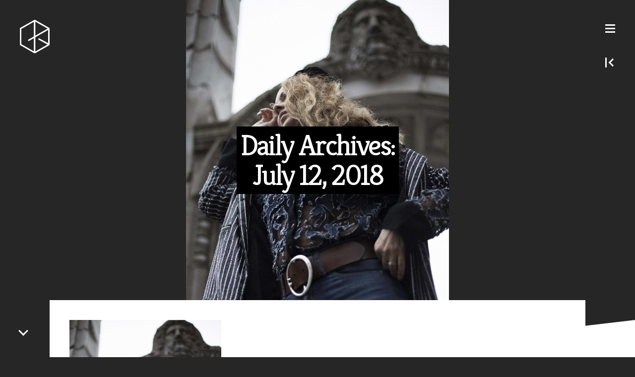

--- FILE ---
content_type: text/html; charset=UTF-8
request_url: https://thefashionconspiracy.com/2018/07/12/
body_size: 15449
content:



<!DOCTYPE html>
<html lang="en-US" class="no-js">
<head>
<meta charset="UTF-8" />
<meta name="viewport" content="width=device-width, initial-scale=1.0, maximum-scale=1.0" />

<!-- Title  -->
<title>12 &#124; July &#124; 2018 &#124; The Fashion Conspiracy</title>

<!-- Favicon  -->
  	<link rel="shortcut icon" type="image/x-icon" href="https://thefashionconspiracy.com/wp-content/themes/brama/assets/img/favicon.ico" />
 
<link rel="profile" href="http://gmpg.org/xfn/11" />

<link rel="pingback" href="https://thefashionconspiracy.com/xmlrpc.php" />

<meta name='robots' content='max-image-preview:large' />
	<style>img:is([sizes="auto" i], [sizes^="auto," i]) { contain-intrinsic-size: 3000px 1500px }</style>
	<script type="text/javascript">function rgmkInitGoogleMaps(){window.rgmkGoogleMapsCallback=true;try{jQuery(document).trigger("rgmkGoogleMapsLoad")}catch(err){}}</script><link rel='dns-prefetch' href='//cdn.canvasjs.com' />
<link rel='dns-prefetch' href='//fonts.googleapis.com' />
<link rel='preconnect' href='https://fonts.gstatic.com' crossorigin />
<link rel="alternate" type="application/rss+xml" title="The Fashion Conspiracy &raquo; Feed" href="https://thefashionconspiracy.com/feed/" />
<link rel="alternate" type="application/rss+xml" title="The Fashion Conspiracy &raquo; Comments Feed" href="https://thefashionconspiracy.com/comments/feed/" />
<script type="text/javascript">
/* <![CDATA[ */
window._wpemojiSettings = {"baseUrl":"https:\/\/s.w.org\/images\/core\/emoji\/16.0.1\/72x72\/","ext":".png","svgUrl":"https:\/\/s.w.org\/images\/core\/emoji\/16.0.1\/svg\/","svgExt":".svg","source":{"concatemoji":"https:\/\/thefashionconspiracy.com\/wp-includes\/js\/wp-emoji-release.min.js?ver=6.8.3"}};
/*! This file is auto-generated */
!function(s,n){var o,i,e;function c(e){try{var t={supportTests:e,timestamp:(new Date).valueOf()};sessionStorage.setItem(o,JSON.stringify(t))}catch(e){}}function p(e,t,n){e.clearRect(0,0,e.canvas.width,e.canvas.height),e.fillText(t,0,0);var t=new Uint32Array(e.getImageData(0,0,e.canvas.width,e.canvas.height).data),a=(e.clearRect(0,0,e.canvas.width,e.canvas.height),e.fillText(n,0,0),new Uint32Array(e.getImageData(0,0,e.canvas.width,e.canvas.height).data));return t.every(function(e,t){return e===a[t]})}function u(e,t){e.clearRect(0,0,e.canvas.width,e.canvas.height),e.fillText(t,0,0);for(var n=e.getImageData(16,16,1,1),a=0;a<n.data.length;a++)if(0!==n.data[a])return!1;return!0}function f(e,t,n,a){switch(t){case"flag":return n(e,"\ud83c\udff3\ufe0f\u200d\u26a7\ufe0f","\ud83c\udff3\ufe0f\u200b\u26a7\ufe0f")?!1:!n(e,"\ud83c\udde8\ud83c\uddf6","\ud83c\udde8\u200b\ud83c\uddf6")&&!n(e,"\ud83c\udff4\udb40\udc67\udb40\udc62\udb40\udc65\udb40\udc6e\udb40\udc67\udb40\udc7f","\ud83c\udff4\u200b\udb40\udc67\u200b\udb40\udc62\u200b\udb40\udc65\u200b\udb40\udc6e\u200b\udb40\udc67\u200b\udb40\udc7f");case"emoji":return!a(e,"\ud83e\udedf")}return!1}function g(e,t,n,a){var r="undefined"!=typeof WorkerGlobalScope&&self instanceof WorkerGlobalScope?new OffscreenCanvas(300,150):s.createElement("canvas"),o=r.getContext("2d",{willReadFrequently:!0}),i=(o.textBaseline="top",o.font="600 32px Arial",{});return e.forEach(function(e){i[e]=t(o,e,n,a)}),i}function t(e){var t=s.createElement("script");t.src=e,t.defer=!0,s.head.appendChild(t)}"undefined"!=typeof Promise&&(o="wpEmojiSettingsSupports",i=["flag","emoji"],n.supports={everything:!0,everythingExceptFlag:!0},e=new Promise(function(e){s.addEventListener("DOMContentLoaded",e,{once:!0})}),new Promise(function(t){var n=function(){try{var e=JSON.parse(sessionStorage.getItem(o));if("object"==typeof e&&"number"==typeof e.timestamp&&(new Date).valueOf()<e.timestamp+604800&&"object"==typeof e.supportTests)return e.supportTests}catch(e){}return null}();if(!n){if("undefined"!=typeof Worker&&"undefined"!=typeof OffscreenCanvas&&"undefined"!=typeof URL&&URL.createObjectURL&&"undefined"!=typeof Blob)try{var e="postMessage("+g.toString()+"("+[JSON.stringify(i),f.toString(),p.toString(),u.toString()].join(",")+"));",a=new Blob([e],{type:"text/javascript"}),r=new Worker(URL.createObjectURL(a),{name:"wpTestEmojiSupports"});return void(r.onmessage=function(e){c(n=e.data),r.terminate(),t(n)})}catch(e){}c(n=g(i,f,p,u))}t(n)}).then(function(e){for(var t in e)n.supports[t]=e[t],n.supports.everything=n.supports.everything&&n.supports[t],"flag"!==t&&(n.supports.everythingExceptFlag=n.supports.everythingExceptFlag&&n.supports[t]);n.supports.everythingExceptFlag=n.supports.everythingExceptFlag&&!n.supports.flag,n.DOMReady=!1,n.readyCallback=function(){n.DOMReady=!0}}).then(function(){return e}).then(function(){var e;n.supports.everything||(n.readyCallback(),(e=n.source||{}).concatemoji?t(e.concatemoji):e.wpemoji&&e.twemoji&&(t(e.twemoji),t(e.wpemoji)))}))}((window,document),window._wpemojiSettings);
/* ]]> */
</script>
<link rel='stylesheet' id='stripe-main-styles-css' href='https://thefashionconspiracy.com/wp-content/mu-plugins/vendor/godaddy/mwc-core/assets/css/stripe-settings.css' type='text/css' media='all' />
<link rel='stylesheet' id='sbi_styles-css' href='https://thefashionconspiracy.com/wp-content/plugins/instagram-feed/css/sbi-styles.min.css?ver=6.10.0' type='text/css' media='all' />
<style id='wp-emoji-styles-inline-css' type='text/css'>

	img.wp-smiley, img.emoji {
		display: inline !important;
		border: none !important;
		box-shadow: none !important;
		height: 1em !important;
		width: 1em !important;
		margin: 0 0.07em !important;
		vertical-align: -0.1em !important;
		background: none !important;
		padding: 0 !important;
	}
</style>
<link rel='stylesheet' id='wp-block-library-css' href='https://thefashionconspiracy.com/wp-includes/css/dist/block-library/style.min.css?ver=6.8.3' type='text/css' media='all' />
<style id='classic-theme-styles-inline-css' type='text/css'>
/*! This file is auto-generated */
.wp-block-button__link{color:#fff;background-color:#32373c;border-radius:9999px;box-shadow:none;text-decoration:none;padding:calc(.667em + 2px) calc(1.333em + 2px);font-size:1.125em}.wp-block-file__button{background:#32373c;color:#fff;text-decoration:none}
</style>
<link rel='stylesheet' id='wp-components-css' href='https://thefashionconspiracy.com/wp-includes/css/dist/components/style.min.css?ver=6.8.3' type='text/css' media='all' />
<link rel='stylesheet' id='wp-preferences-css' href='https://thefashionconspiracy.com/wp-includes/css/dist/preferences/style.min.css?ver=6.8.3' type='text/css' media='all' />
<link rel='stylesheet' id='wp-block-editor-css' href='https://thefashionconspiracy.com/wp-includes/css/dist/block-editor/style.min.css?ver=6.8.3' type='text/css' media='all' />
<link rel='stylesheet' id='popup-maker-block-library-style-css' href='https://thefashionconspiracy.com/wp-content/plugins/popup-maker/dist/packages/block-library-style.css?ver=dbea705cfafe089d65f1' type='text/css' media='all' />
<style id='pdfemb-pdf-embedder-viewer-style-inline-css' type='text/css'>
.wp-block-pdfemb-pdf-embedder-viewer{max-width:none}

</style>
<style id='global-styles-inline-css' type='text/css'>
:root{--wp--preset--aspect-ratio--square: 1;--wp--preset--aspect-ratio--4-3: 4/3;--wp--preset--aspect-ratio--3-4: 3/4;--wp--preset--aspect-ratio--3-2: 3/2;--wp--preset--aspect-ratio--2-3: 2/3;--wp--preset--aspect-ratio--16-9: 16/9;--wp--preset--aspect-ratio--9-16: 9/16;--wp--preset--color--black: #000000;--wp--preset--color--cyan-bluish-gray: #abb8c3;--wp--preset--color--white: #ffffff;--wp--preset--color--pale-pink: #f78da7;--wp--preset--color--vivid-red: #cf2e2e;--wp--preset--color--luminous-vivid-orange: #ff6900;--wp--preset--color--luminous-vivid-amber: #fcb900;--wp--preset--color--light-green-cyan: #7bdcb5;--wp--preset--color--vivid-green-cyan: #00d084;--wp--preset--color--pale-cyan-blue: #8ed1fc;--wp--preset--color--vivid-cyan-blue: #0693e3;--wp--preset--color--vivid-purple: #9b51e0;--wp--preset--gradient--vivid-cyan-blue-to-vivid-purple: linear-gradient(135deg,rgba(6,147,227,1) 0%,rgb(155,81,224) 100%);--wp--preset--gradient--light-green-cyan-to-vivid-green-cyan: linear-gradient(135deg,rgb(122,220,180) 0%,rgb(0,208,130) 100%);--wp--preset--gradient--luminous-vivid-amber-to-luminous-vivid-orange: linear-gradient(135deg,rgba(252,185,0,1) 0%,rgba(255,105,0,1) 100%);--wp--preset--gradient--luminous-vivid-orange-to-vivid-red: linear-gradient(135deg,rgba(255,105,0,1) 0%,rgb(207,46,46) 100%);--wp--preset--gradient--very-light-gray-to-cyan-bluish-gray: linear-gradient(135deg,rgb(238,238,238) 0%,rgb(169,184,195) 100%);--wp--preset--gradient--cool-to-warm-spectrum: linear-gradient(135deg,rgb(74,234,220) 0%,rgb(151,120,209) 20%,rgb(207,42,186) 40%,rgb(238,44,130) 60%,rgb(251,105,98) 80%,rgb(254,248,76) 100%);--wp--preset--gradient--blush-light-purple: linear-gradient(135deg,rgb(255,206,236) 0%,rgb(152,150,240) 100%);--wp--preset--gradient--blush-bordeaux: linear-gradient(135deg,rgb(254,205,165) 0%,rgb(254,45,45) 50%,rgb(107,0,62) 100%);--wp--preset--gradient--luminous-dusk: linear-gradient(135deg,rgb(255,203,112) 0%,rgb(199,81,192) 50%,rgb(65,88,208) 100%);--wp--preset--gradient--pale-ocean: linear-gradient(135deg,rgb(255,245,203) 0%,rgb(182,227,212) 50%,rgb(51,167,181) 100%);--wp--preset--gradient--electric-grass: linear-gradient(135deg,rgb(202,248,128) 0%,rgb(113,206,126) 100%);--wp--preset--gradient--midnight: linear-gradient(135deg,rgb(2,3,129) 0%,rgb(40,116,252) 100%);--wp--preset--font-size--small: 13px;--wp--preset--font-size--medium: 20px;--wp--preset--font-size--large: 36px;--wp--preset--font-size--x-large: 42px;--wp--preset--spacing--20: 0.44rem;--wp--preset--spacing--30: 0.67rem;--wp--preset--spacing--40: 1rem;--wp--preset--spacing--50: 1.5rem;--wp--preset--spacing--60: 2.25rem;--wp--preset--spacing--70: 3.38rem;--wp--preset--spacing--80: 5.06rem;--wp--preset--shadow--natural: 6px 6px 9px rgba(0, 0, 0, 0.2);--wp--preset--shadow--deep: 12px 12px 50px rgba(0, 0, 0, 0.4);--wp--preset--shadow--sharp: 6px 6px 0px rgba(0, 0, 0, 0.2);--wp--preset--shadow--outlined: 6px 6px 0px -3px rgba(255, 255, 255, 1), 6px 6px rgba(0, 0, 0, 1);--wp--preset--shadow--crisp: 6px 6px 0px rgba(0, 0, 0, 1);}:where(.is-layout-flex){gap: 0.5em;}:where(.is-layout-grid){gap: 0.5em;}body .is-layout-flex{display: flex;}.is-layout-flex{flex-wrap: wrap;align-items: center;}.is-layout-flex > :is(*, div){margin: 0;}body .is-layout-grid{display: grid;}.is-layout-grid > :is(*, div){margin: 0;}:where(.wp-block-columns.is-layout-flex){gap: 2em;}:where(.wp-block-columns.is-layout-grid){gap: 2em;}:where(.wp-block-post-template.is-layout-flex){gap: 1.25em;}:where(.wp-block-post-template.is-layout-grid){gap: 1.25em;}.has-black-color{color: var(--wp--preset--color--black) !important;}.has-cyan-bluish-gray-color{color: var(--wp--preset--color--cyan-bluish-gray) !important;}.has-white-color{color: var(--wp--preset--color--white) !important;}.has-pale-pink-color{color: var(--wp--preset--color--pale-pink) !important;}.has-vivid-red-color{color: var(--wp--preset--color--vivid-red) !important;}.has-luminous-vivid-orange-color{color: var(--wp--preset--color--luminous-vivid-orange) !important;}.has-luminous-vivid-amber-color{color: var(--wp--preset--color--luminous-vivid-amber) !important;}.has-light-green-cyan-color{color: var(--wp--preset--color--light-green-cyan) !important;}.has-vivid-green-cyan-color{color: var(--wp--preset--color--vivid-green-cyan) !important;}.has-pale-cyan-blue-color{color: var(--wp--preset--color--pale-cyan-blue) !important;}.has-vivid-cyan-blue-color{color: var(--wp--preset--color--vivid-cyan-blue) !important;}.has-vivid-purple-color{color: var(--wp--preset--color--vivid-purple) !important;}.has-black-background-color{background-color: var(--wp--preset--color--black) !important;}.has-cyan-bluish-gray-background-color{background-color: var(--wp--preset--color--cyan-bluish-gray) !important;}.has-white-background-color{background-color: var(--wp--preset--color--white) !important;}.has-pale-pink-background-color{background-color: var(--wp--preset--color--pale-pink) !important;}.has-vivid-red-background-color{background-color: var(--wp--preset--color--vivid-red) !important;}.has-luminous-vivid-orange-background-color{background-color: var(--wp--preset--color--luminous-vivid-orange) !important;}.has-luminous-vivid-amber-background-color{background-color: var(--wp--preset--color--luminous-vivid-amber) !important;}.has-light-green-cyan-background-color{background-color: var(--wp--preset--color--light-green-cyan) !important;}.has-vivid-green-cyan-background-color{background-color: var(--wp--preset--color--vivid-green-cyan) !important;}.has-pale-cyan-blue-background-color{background-color: var(--wp--preset--color--pale-cyan-blue) !important;}.has-vivid-cyan-blue-background-color{background-color: var(--wp--preset--color--vivid-cyan-blue) !important;}.has-vivid-purple-background-color{background-color: var(--wp--preset--color--vivid-purple) !important;}.has-black-border-color{border-color: var(--wp--preset--color--black) !important;}.has-cyan-bluish-gray-border-color{border-color: var(--wp--preset--color--cyan-bluish-gray) !important;}.has-white-border-color{border-color: var(--wp--preset--color--white) !important;}.has-pale-pink-border-color{border-color: var(--wp--preset--color--pale-pink) !important;}.has-vivid-red-border-color{border-color: var(--wp--preset--color--vivid-red) !important;}.has-luminous-vivid-orange-border-color{border-color: var(--wp--preset--color--luminous-vivid-orange) !important;}.has-luminous-vivid-amber-border-color{border-color: var(--wp--preset--color--luminous-vivid-amber) !important;}.has-light-green-cyan-border-color{border-color: var(--wp--preset--color--light-green-cyan) !important;}.has-vivid-green-cyan-border-color{border-color: var(--wp--preset--color--vivid-green-cyan) !important;}.has-pale-cyan-blue-border-color{border-color: var(--wp--preset--color--pale-cyan-blue) !important;}.has-vivid-cyan-blue-border-color{border-color: var(--wp--preset--color--vivid-cyan-blue) !important;}.has-vivid-purple-border-color{border-color: var(--wp--preset--color--vivid-purple) !important;}.has-vivid-cyan-blue-to-vivid-purple-gradient-background{background: var(--wp--preset--gradient--vivid-cyan-blue-to-vivid-purple) !important;}.has-light-green-cyan-to-vivid-green-cyan-gradient-background{background: var(--wp--preset--gradient--light-green-cyan-to-vivid-green-cyan) !important;}.has-luminous-vivid-amber-to-luminous-vivid-orange-gradient-background{background: var(--wp--preset--gradient--luminous-vivid-amber-to-luminous-vivid-orange) !important;}.has-luminous-vivid-orange-to-vivid-red-gradient-background{background: var(--wp--preset--gradient--luminous-vivid-orange-to-vivid-red) !important;}.has-very-light-gray-to-cyan-bluish-gray-gradient-background{background: var(--wp--preset--gradient--very-light-gray-to-cyan-bluish-gray) !important;}.has-cool-to-warm-spectrum-gradient-background{background: var(--wp--preset--gradient--cool-to-warm-spectrum) !important;}.has-blush-light-purple-gradient-background{background: var(--wp--preset--gradient--blush-light-purple) !important;}.has-blush-bordeaux-gradient-background{background: var(--wp--preset--gradient--blush-bordeaux) !important;}.has-luminous-dusk-gradient-background{background: var(--wp--preset--gradient--luminous-dusk) !important;}.has-pale-ocean-gradient-background{background: var(--wp--preset--gradient--pale-ocean) !important;}.has-electric-grass-gradient-background{background: var(--wp--preset--gradient--electric-grass) !important;}.has-midnight-gradient-background{background: var(--wp--preset--gradient--midnight) !important;}.has-small-font-size{font-size: var(--wp--preset--font-size--small) !important;}.has-medium-font-size{font-size: var(--wp--preset--font-size--medium) !important;}.has-large-font-size{font-size: var(--wp--preset--font-size--large) !important;}.has-x-large-font-size{font-size: var(--wp--preset--font-size--x-large) !important;}
:where(.wp-block-post-template.is-layout-flex){gap: 1.25em;}:where(.wp-block-post-template.is-layout-grid){gap: 1.25em;}
:where(.wp-block-columns.is-layout-flex){gap: 2em;}:where(.wp-block-columns.is-layout-grid){gap: 2em;}
:root :where(.wp-block-pullquote){font-size: 1.5em;line-height: 1.6;}
</style>
<link rel='stylesheet' id='jQueryUI-css' href='https://thefashionconspiracy.com/wp-content/plugins/ef-shortcodes-brama/shortcodes/scripts/jquery/jQueryUI/jquery-ui-1.10.2.custom.min.css?ver=1.2' type='text/css' media='screen' />
<link rel='stylesheet' id='ef-shortcodes-css' href='https://thefashionconspiracy.com/wp-content/plugins/ef-shortcodes-brama/shortcodes/css/shortcodes.min.css?ver=1.2' type='text/css' media='screen' />
<link rel='stylesheet' id='ef-bootstrap-css' href='https://thefashionconspiracy.com/wp-content/plugins/ef-shortcodes-brama/shortcodes/css/bootstrap.min.css?ver=1.2' type='text/css' media='screen' />
<link rel='stylesheet' id='efwpg-css' href='https://thefashionconspiracy.com/wp-content/plugins/ef-wp-gallery/assets/css/style.min.css?ver=1.0' type='text/css' media='screen' />
<link rel='stylesheet' id='dashicons-css' href='https://thefashionconspiracy.com/wp-includes/css/dashicons.min.css?ver=6.8.3' type='text/css' media='all' />
<style id='dashicons-inline-css' type='text/css'>
[data-font="Dashicons"]:before {font-family: 'Dashicons' !important;content: attr(data-icon) !important;speak: none !important;font-weight: normal !important;font-variant: normal !important;text-transform: none !important;line-height: 1 !important;font-style: normal !important;-webkit-font-smoothing: antialiased !important;-moz-osx-font-smoothing: grayscale !important;}
</style>
<link rel='stylesheet' id='admin-bar-css' href='https://thefashionconspiracy.com/wp-includes/css/admin-bar.min.css?ver=6.8.3' type='text/css' media='all' />
<style id='admin-bar-inline-css' type='text/css'>

    .canvasjs-chart-credit{
        display: none !important;
    }
    #vtrtsFreeChart canvas {
    border-radius: 6px;
}

.vtrts-free-adminbar-weekly-title {
    font-weight: bold;
    font-size: 14px;
    color: #fff;
    margin-bottom: 6px;
}

        #wpadminbar #wp-admin-bar-vtrts_free_top_button .ab-icon:before {
            content: "\f185";
            color: #1DAE22;
            top: 3px;
        }
    #wp-admin-bar-vtrts_pro_top_button .ab-item {
        min-width: 180px;
    }
    .vtrts-free-adminbar-dropdown {
        min-width: 420px ;
        padding: 18px 18px 12px 18px;
        background: #23282d;
        color: #fff;
        border-radius: 8px;
        box-shadow: 0 4px 24px rgba(0,0,0,0.15);
        margin-top: 10px;
    }
    .vtrts-free-adminbar-grid {
        display: grid;
        grid-template-columns: 1fr 1fr;
        gap: 18px 18px; /* row-gap column-gap */
        margin-bottom: 18px;
    }
    .vtrts-free-adminbar-card {
        background: #2c3338;
        border-radius: 8px;
        padding: 18px 18px 12px 18px;
        box-shadow: 0 2px 8px rgba(0,0,0,0.07);
        display: flex;
        flex-direction: column;
        align-items: flex-start;
    }
    /* Extra margin for the right column */
    .vtrts-free-adminbar-card:nth-child(2),
    .vtrts-free-adminbar-card:nth-child(4) {
        margin-left: 10px !important;
        padding-left: 10px !important;
                padding-top: 6px !important;

        margin-right: 10px !important;
        padding-right : 10px !important;
        margin-top: 10px !important;
    }
    .vtrts-free-adminbar-card:nth-child(1),
    .vtrts-free-adminbar-card:nth-child(3) {
        margin-left: 10px !important;
        padding-left: 10px !important;
                padding-top: 6px !important;

        margin-top: 10px !important;
                padding-right : 10px !important;

    }
    /* Extra margin for the bottom row */
    .vtrts-free-adminbar-card:nth-child(3),
    .vtrts-free-adminbar-card:nth-child(4) {
        margin-top: 6px !important;
        padding-top: 6px !important;
        margin-top: 10px !important;
    }
    .vtrts-free-adminbar-card-title {
        font-size: 14px;
        font-weight: 800;
        margin-bottom: 6px;
        color: #fff;
    }
    .vtrts-free-adminbar-card-value {
        font-size: 22px;
        font-weight: bold;
        color: #1DAE22;
        margin-bottom: 4px;
    }
    .vtrts-free-adminbar-card-sub {
        font-size: 12px;
        color: #aaa;
    }
    .vtrts-free-adminbar-btn-wrap {
        text-align: center;
        margin-top: 8px;
    }

    #wp-admin-bar-vtrts_free_top_button .ab-item{
    min-width: 80px !important;
        padding: 0px !important;
    .vtrts-free-adminbar-btn {
        display: inline-block;
        background: #1DAE22;
        color: #fff !important;
        font-weight: bold;
        padding: 8px 28px;
        border-radius: 6px;
        text-decoration: none;
        font-size: 15px;
        transition: background 0.2s;
        margin-top: 8px;
    }
    .vtrts-free-adminbar-btn:hover {
        background: #15991b;
        color: #fff !important;
    }

    .vtrts-free-adminbar-dropdown-wrap { min-width: 0; padding: 0; }
    #wpadminbar #wp-admin-bar-vtrts_free_top_button .vtrts-free-adminbar-dropdown { display: none; position: absolute; left: 0; top: 100%; z-index: 99999; }
    #wpadminbar #wp-admin-bar-vtrts_free_top_button:hover .vtrts-free-adminbar-dropdown { display: block; }
    
        .ab-empty-item #wp-admin-bar-vtrts_free_top_button-default .ab-empty-item{
    height:0px !important;
    padding :0px !important;
     }
            #wpadminbar .quicklinks .ab-empty-item{
        padding:0px !important;
    }
    .vtrts-free-adminbar-dropdown {
    min-width: 420px;
    padding: 18px 18px 12px 18px;
    background: #23282d;
    color: #fff;
    border-radius: 12px; /* more rounded */
    box-shadow: 0 8px 32px rgba(0,0,0,0.25); /* deeper shadow */
    margin-top: 10px;
}

.vtrts-free-adminbar-btn-wrap {
    text-align: center;
    margin-top: 18px; /* more space above */
}

.vtrts-free-adminbar-btn {
    display: inline-block;
    background: #1DAE22;
    color: #fff !important;
    font-weight: bold;
    padding: 5px 22px;
    border-radius: 8px;
    text-decoration: none;
    font-size: 17px;
    transition: background 0.2s, box-shadow 0.2s;
    margin-top: 8px;
    box-shadow: 0 2px 8px rgba(29,174,34,0.15);
    text-align: center;
    line-height: 1.6;
    
}
.vtrts-free-adminbar-btn:hover {
    background: #15991b;
    color: #fff !important;
    box-shadow: 0 4px 16px rgba(29,174,34,0.25);
}
    


</style>
<link rel='stylesheet' id='woocommerce-layout-css' href='https://thefashionconspiracy.com/wp-content/plugins/woocommerce/assets/css/woocommerce-layout.css?ver=10.4.3' type='text/css' media='all' />
<link rel='stylesheet' id='woocommerce-smallscreen-css' href='https://thefashionconspiracy.com/wp-content/plugins/woocommerce/assets/css/woocommerce-smallscreen.css?ver=10.4.3' type='text/css' media='only screen and (max-width: 768px)' />
<link rel='stylesheet' id='woocommerce-general-css' href='https://thefashionconspiracy.com/wp-content/plugins/woocommerce/assets/css/woocommerce.css?ver=10.4.3' type='text/css' media='all' />
<style id='woocommerce-inline-inline-css' type='text/css'>
.woocommerce form .form-row .required { visibility: visible; }
</style>
<link rel='stylesheet' id='ef-woocommerce-css-css' href='https://thefashionconspiracy.com/wp-content/themes/brama/woocommerce/css/wocommerce.min.css?ver=6.8.3' type='text/css' media='all' />
<link rel='stylesheet' id='mediaelement-css' href='https://thefashionconspiracy.com/wp-includes/js/mediaelement/mediaelementplayer-legacy.min.css?ver=4.2.17' type='text/css' media='all' />
<link rel='stylesheet' id='wp-mediaelement-css' href='https://thefashionconspiracy.com/wp-includes/js/mediaelement/wp-mediaelement.min.css?ver=6.8.3' type='text/css' media='all' />
<link rel='stylesheet' id='ef-topbar-css' href='https://thefashionconspiracy.com/wp-content/themes/brama/assets/css/topbar.min.css?ver=1.23' type='text/css' media='screen' />
<link rel='stylesheet' id='ef-fontello-css' href='https://thefashionconspiracy.com/wp-content/themes/brama/inc/fontello/css/fontello.min.css?ver=1.23' type='text/css' media='screen' />
<link rel='stylesheet' id='ef-fontello-animation-css' href='https://thefashionconspiracy.com/wp-content/themes/brama/inc/fontello/css/animation.min.css?ver=1.23' type='text/css' media='screen' />
<link rel='stylesheet' id='ef-taras-css' href='https://thefashionconspiracy.com/wp-content/themes/brama/inc/taras-font/css/styles.min.css?ver=1.23' type='text/css' media='screen' />
<link rel='stylesheet' id='ef-shadowbox-css' href='https://thefashionconspiracy.com/wp-content/themes/brama/assets/css/shadowbox.min.css?ver=1.23' type='text/css' media='screen' />
<link rel='stylesheet' id='ef-cubeportfolio-css' href='https://thefashionconspiracy.com/wp-content/themes/brama/assets/css/cubeportfolio.min.css?ver=1.23' type='text/css' media='screen' />
<link rel='stylesheet' id='ef-general-css' href='https://thefashionconspiracy.com/wp-content/themes/brama/assets/css/style.css?ver=1.23' type='text/css' media='screen' />
<link rel='stylesheet' id='ef-color-css' href='https://thefashionconspiracy.com/wp-content/themes/brama/assets/css/colors.css?ver=1.23' type='text/css' media='screen' />
<link rel='stylesheet' id='ef-style-css' href='https://thefashionconspiracy.com/wp-content/themes/brama/style.css?ver=1.23' type='text/css' media='screen' />
<link rel='stylesheet' id='ef-options-css' href='https://thefashionconspiracy.com/wp-content/uploads/wp_brama_style.css?ver=1.23' type='text/css' media='screen' />
<link rel='stylesheet' id='popup-maker-site-css' href='//thefashionconspiracy.com/wp-content/uploads/pum/pum-site-styles.css?generated=1755176452&#038;ver=1.21.5' type='text/css' media='all' />
<link rel='stylesheet' id='msl-main-css' href='https://thefashionconspiracy.com/wp-content/plugins/master-slider/public/assets/css/masterslider.main.css?ver=3.11.0' type='text/css' media='all' />
<link rel='stylesheet' id='msl-custom-css' href='https://thefashionconspiracy.com/wp-content/uploads/master-slider/custom.css?ver=16' type='text/css' media='all' />
<link rel="preload" as="style" href="https://fonts.googleapis.com/css?family=Kreon:300,400,500,600,700%7CLibre%20Baskerville:400,700,400italic&#038;subset=latin&#038;display=swap&#038;ver=6.8.3" /><link rel="stylesheet" href="https://fonts.googleapis.com/css?family=Kreon:300,400,500,600,700%7CLibre%20Baskerville:400,700,400italic&#038;subset=latin&#038;display=swap&#038;ver=6.8.3" media="print" onload="this.media='all'"><noscript><link rel="stylesheet" href="https://fonts.googleapis.com/css?family=Kreon:300,400,500,600,700%7CLibre%20Baskerville:400,700,400italic&#038;subset=latin&#038;display=swap&#038;ver=6.8.3" /></noscript><script type="text/javascript" src="https://thefashionconspiracy.com/wp-content/themes/brama/assets/js/modernizr.custom.js?ver=6.8.3" id="ef-modernizr-js"></script>
<script type="text/javascript" id="ahc_front_js-js-extra">
/* <![CDATA[ */
var ahc_ajax_front = {"ajax_url":"https:\/\/thefashionconspiracy.com\/wp-admin\/admin-ajax.php","plugin_url":"https:\/\/thefashionconspiracy.com\/wp-content\/plugins\/visitors-traffic-real-time-statistics\/","page_id":"Day: <span>July 12, 2018<\/span>","page_title":"","post_type":""};
/* ]]> */
</script>
<script type="text/javascript" src="https://thefashionconspiracy.com/wp-content/plugins/visitors-traffic-real-time-statistics/js/front.js?ver=6.8.3" id="ahc_front_js-js"></script>
<script type="text/javascript" src="https://thefashionconspiracy.com/wp-includes/js/jquery/jquery.min.js?ver=3.7.1" id="jquery-core-js"></script>
<script type="text/javascript" src="https://thefashionconspiracy.com/wp-includes/js/jquery/jquery-migrate.min.js?ver=3.4.1" id="jquery-migrate-js"></script>
<script type="text/javascript" src="https://thefashionconspiracy.com/wp-content/plugins/woocommerce/assets/js/jquery-blockui/jquery.blockUI.min.js?ver=2.7.0-wc.10.4.3" id="wc-jquery-blockui-js" defer="defer" data-wp-strategy="defer"></script>
<script type="text/javascript" id="wc-add-to-cart-js-extra">
/* <![CDATA[ */
var wc_add_to_cart_params = {"ajax_url":"\/wp-admin\/admin-ajax.php","wc_ajax_url":"\/?wc-ajax=%%endpoint%%","i18n_view_cart":"View cart","cart_url":"https:\/\/thefashionconspiracy.com\/cart\/","is_cart":"","cart_redirect_after_add":"no"};
/* ]]> */
</script>
<script type="text/javascript" src="https://thefashionconspiracy.com/wp-content/plugins/woocommerce/assets/js/frontend/add-to-cart.min.js?ver=10.4.3" id="wc-add-to-cart-js" defer="defer" data-wp-strategy="defer"></script>
<script type="text/javascript" src="https://thefashionconspiracy.com/wp-content/plugins/woocommerce/assets/js/js-cookie/js.cookie.min.js?ver=2.1.4-wc.10.4.3" id="wc-js-cookie-js" defer="defer" data-wp-strategy="defer"></script>
<script type="text/javascript" id="woocommerce-js-extra">
/* <![CDATA[ */
var woocommerce_params = {"ajax_url":"\/wp-admin\/admin-ajax.php","wc_ajax_url":"\/?wc-ajax=%%endpoint%%","i18n_password_show":"Show password","i18n_password_hide":"Hide password"};
/* ]]> */
</script>
<script type="text/javascript" src="https://thefashionconspiracy.com/wp-content/plugins/woocommerce/assets/js/frontend/woocommerce.min.js?ver=10.4.3" id="woocommerce-js" defer="defer" data-wp-strategy="defer"></script>
<link rel="https://api.w.org/" href="https://thefashionconspiracy.com/wp-json/" /><link rel="EditURI" type="application/rsd+xml" title="RSD" href="https://thefashionconspiracy.com/xmlrpc.php?rsd" />
<meta name="generator" content="WordPress 6.8.3" />
<meta name="generator" content="WooCommerce 10.4.3" />
<meta name="generator" content="Redux 4.5.10" /><script>var ms_grabbing_curosr = 'https://thefashionconspiracy.com/wp-content/plugins/master-slider/public/assets/css/common/grabbing.cur', ms_grab_curosr = 'https://thefashionconspiracy.com/wp-content/plugins/master-slider/public/assets/css/common/grab.cur';</script>
<meta name="generator" content="MasterSlider 3.11.0 - Responsive Touch Image Slider | avt.li/msf" />
      <link rel="stylesheet"
            href="https://thefashionconspiracy.com/wp-content/plugins/zedity/css/zedity-reset.css?8.0.5"
            type="text/css" media="all"/>
			<style></style>	<noscript><style>.woocommerce-product-gallery{ opacity: 1 !important; }</style></noscript>
	<style type="text/css">.recentcomments a{display:inline !important;padding:0 !important;margin:0 !important;}</style><link rel="icon" href="https://thefashionconspiracy.com/wp-content/uploads/2023/10/cropped-The-Fashion-Conspiracy-Preview-3-01-scaled-1-32x32.jpg" sizes="32x32" />
<link rel="icon" href="https://thefashionconspiracy.com/wp-content/uploads/2023/10/cropped-The-Fashion-Conspiracy-Preview-3-01-scaled-1-192x192.jpg" sizes="192x192" />
<link rel="apple-touch-icon" href="https://thefashionconspiracy.com/wp-content/uploads/2023/10/cropped-The-Fashion-Conspiracy-Preview-3-01-scaled-1-180x180.jpg" />
<meta name="msapplication-TileImage" content="https://thefashionconspiracy.com/wp-content/uploads/2023/10/cropped-The-Fashion-Conspiracy-Preview-3-01-scaled-1-270x270.jpg" />
		<style type="text/css" id="wp-custom-css">
			.mc-layout__modalContent
{
border-style: solid;
	border-width: 8px;
	min-height: 350px
}


video#myVideo {
    position: fixed;
    right: 0;
    bottom: 0;
    min-width: 100%;
    min-height: 100%;
	width:100%;
}

#ef-toggle-menu {
	color: #d2c7c7 !important;
}
.sbi_load_btn{
	display:none !important;
}

/* zaitech styling starts */
/* aside#ef-menu-widgets {
    display: none;
} */
@media (min-width: 1200px){
#ef-site-nav-inner .col-lg-6 {
    width: 100% !important; 
}
	.top-bar-section ul li a {
    font-size: 95px;
}
	.top-bar-section ul li a:hover {
    font-weight: 900;
}
	li#menu-item-3128 a {
    font-size: 68px !important;
}
}
h1#ef-main-title {
    background: #000;
    color: #fff;
    padding: 8px !important;
}
div#ef-main-description{
	background: #000;
    color: #fff;
	 padding: 10px !important;
	    padding-right: 14px !important;
}

ul#ef-social-bar a {
    color: #fff;
}
/* html.js #ef-welcome-block {
    transform: translateY(-50%);
    box-shadow: 0 3px 10px rgb(0 0 0 / 0.2);
    background: #ffffff96;
    padding: 10px 20px;
} */

/* zaitech styling ends */		</style>
			
	
</head>

<body class="archive date wp-theme-brama theme-brama _masterslider _ms_version_3.11.0 woocommerce-no-js site-id-1 ef-dark-adjustor ef-empty-desc ef-advanced-layout">

    <div id="ef-loading-overlay"></div>

	
	<div id="ef-tpl-wrapper">
        <header id="ef-header" class="ef-positioner">
            	        	<img class='ef-adjust-position ef-parallax-block' src='https://thefashionconspiracy.com/wp-content/uploads/2018/06/IMG_8067-1800x2700.jpg' data-src='https://thefashionconspiracy.com/wp-content/uploads/2018/06/IMG_8067-1000x1500.jpg' alt='' />			
            <div id="ef-site-name">
                <div class="navbar-brand">
                    <a id="ef-logo" href="https://thefashionconspiracy.com/" title="The Fashion Conspiracy">

                                                    <img class="ef-default-logo" src="https://thefashionconspiracy.com/wp-content/uploads/2023/10/The-Fashion-Conspiracy-Preview-3-01-scaled-removebg-preview-e1698092332240.png" alt="The Fashion Conspiracy" />
                                                            <img class="ef-white-logo" src="https://thefashionconspiracy.com/wp-content/themes/brama/assets/img/logo-white.svg" alt="The Fashion Conspiracy" />
                                                                        </a><!-- #ef-logo -->
                </div><!-- .navbar-brand  -->

                
                
                
                <div id="ef-controls-bar">
                    <a href="#" id="ef-toggle-menu">
                        <span></span>
                    </a><!-- #ef-toggle-menu -->
                </div><!-- #ef-controls-bar -->
            </div><!-- #ef-site-name  -->

            <div id="ef-site-nav">
                <div id="ef-site-nav-inner">
                                            <a class="ef-default-logo1" href="https://thefashionconspiracy.com/"><img src="https://thefashionconspiracy.com/wp-content/uploads/2023/10/The-Fashion-Conspiracy-Preview-3-01-scaled-removebg-preview-e1698092332240.png" alt="" /></a>
                    
                    <div id="ef-brand">
                        <h1>The Fashion Conspiracy</h1>

                                                    <em class="ef-fancy">
                                Felicia Ann Ryan                            </em>
                                            </div><!-- #ef-brand -->

                    <div class="row">
                        <div class="col-lg-6 clearfix">
                            <nav class="top-bar" data-topbar data-options="mobile_show_parent_link: true">
                                <ul class="title-area">
                                    <li class="name"></li>

                                    <li class="toggle-topbar menu-icon"><a href="#">Menu</a>
                                    </li>
                                </ul>

                                <section class="top-bar-section">
                                    <ul id="menu-new-header-menu" class="top-bar-menu left"><li id="menu-item-3126" class="menu-item menu-item-type-custom menu-item-object-custom menu-item-3126"><a href="https://thefashionconspiracy.com/category/narrative/">NARRATIVE</a></li>
<li id="menu-item-3127" class="menu-item menu-item-type-custom menu-item-object-custom menu-item-3127"><a href="https://thefashionconspiracy.com/category/moodboard/">MOODBOARD</a></li>
<li id="menu-item-3128" class="menu-item menu-item-type-custom menu-item-object-custom menu-item-3128"><a href="https://thefashionconspiracy.com/category/short-versions-of-a-longer-story/">SHORT VERSIONS OF A LONGER STORY</a></li>
<li id="menu-item-3129" class="menu-item menu-item-type-custom menu-item-object-custom menu-item-3129"><a href="https://thefashionconspiracy.com/category/do-it-for-yourself/">D I FOR Y</a></li>
<li id="menu-item-3130" class="menu-item menu-item-type-custom menu-item-object-custom menu-item-3130"><a href="https://thefashionconspiracy.com/category/fashion-for-the-people/">FASHION FOR THE PEOPLE</a></li>
<li id="menu-item-3132" class="menu-item menu-item-type-custom menu-item-object-custom menu-item-3132"><a href="https://thefashionconspiracy.com/my-story/">ORIGIN STORY</a></li>
<li id="menu-item-3131" class="menu-item menu-item-type-custom menu-item-object-custom menu-item-3131"><a target="_blank" href="http://feliciaannryan.com">REACH OUT</a></li>
</ul>                                </section><!-- .top-bar-section -->
                            </nav><!-- .top-bar -->
                        </div><!-- .col-md-6.clearfix -->
                        <div class="col-lg-6">
                            

	<aside id="ef-menu-widgets">
		<div class="row">
										
			
				<section id="text-4" class="ef-widget widget_text col-lg-3 col-md-6"><div class="widget"><h4 class="ef-widget-title">Fashion Isn&#8217;t Frivolous<span></span></h4>			<div class="textwidget"><p>&#8220;Vain trifles as they may seem,</p>
<p>clothes have more offices than to merely keep us warm.</p>
<p>They change our view of the world,</p>
<p>and the world&#8217;s view of us.&#8221;</p>
</div>
		</div></section><section id="text-5" class="ef-widget widget_text col-lg-3 col-md-6"><div class="widget"><h4 class="ef-widget-title">#thefashionconspiracy<span></span></h4>			<div class="textwidget">
<div id="sb_instagram"  class="sbi sbi_mob_col_1 sbi_tab_col_2 sbi_col_4" style="padding-bottom: 10px; width: 100%;"	 data-feedid="sbi_#20"  data-res="auto" data-cols="4" data-colsmobile="1" data-colstablet="2" data-num="20" data-nummobile="" data-item-padding="5"	 data-shortcode-atts="{&quot;num&quot;:&quot;6&quot;,&quot;cols&quot;:&quot;3&quot;,&quot;showheader&quot;:&quot;false&quot;,&quot;showfollow&quot;:&quot;false&quot;,&quot;cachetime&quot;:30}"  data-postid="" data-locatornonce="00a83bb44c" data-imageaspectratio="1:1" data-sbi-flags="favorLocal">
	
	<div id="sbi_images"  style="gap: 10px;">
			</div>

	<div id="sbi_load" >

	
	
</div>
		<span class="sbi_resized_image_data" data-feed-id="sbi_#20"
		  data-resized="[]">
	</span>
	</div>


</div>
		</div></section>
					</div><!-- .row -->
	</aside><!-- #ef-menu-widgets -->
                        </div>
                    </div><!-- .row -->
                </div><!-- #ef-site-nav-inner -->

                            </div><!-- #ef-site-nav -->

            <div id="ef-loader">
                <div class="ef-loader-1"></div>

                <div class="ef-loader-2"></div>
            </div><!-- #ef-loader -->

                            <div id="ef-header-inner" class="text-center">
                        	                <div id="ef-welcome-block">
                            
    	                                                    <h1 id="ef-main-title">Daily Archives: <span class="ef-drop-span">July 12, 2018</span></h1>
                            
                            <div class="clear"></div>

                        	
                                                                                                                            	                </div><!-- #ef-welcome-block -->
    	                            </div><!-- #ef-header-inner -->

    			    				    		        	<div id="ef-header-angle" class="clearfix">
    		                <span class="ef-header-angle"></span><!-- .ef-header-angle -->

                            <a id="ef-to-content" href="#"></a><!-- #ef-to-content -->
    		            </div><!-- #ef-header-angle -->
    				    			                    </header><!-- #ef-header -->

        
        
        
			        <section id="ef-content">
	            <main class="clearfix">
        
				
		

	
			<section id="ef-blog">
            <div id="ef-blog-inner" class="ef-grid-blog clearfix">

            
            	
																													
					
						<article id="post-1921" class="ef-post clearfix post-1921 post type-post status-publish format-standard has-post-thumbnail hentry category-narrative tag-mood tag-narrative tag-style">
							<div class="ef-proj-img">
								
																																						<div class="ef-thumb">
												<a href="https://thefashionconspiracy.com/between-takes/" title="Between Takes">
													<img width="1000" height="1500" src="https://thefashionconspiracy.com/wp-content/uploads/2018/06/IMG_8067-1000x1500.jpg" class="attachment-medium_thumb size-medium_thumb wp-post-image" alt="" decoding="async" fetchpriority="high" srcset="https://thefashionconspiracy.com/wp-content/uploads/2018/06/IMG_8067-1000x1500.jpg 1000w, https://thefashionconspiracy.com/wp-content/uploads/2018/06/IMG_8067-600x900.jpg 600w, https://thefashionconspiracy.com/wp-content/uploads/2018/06/IMG_8067-200x300.jpg 200w, https://thefashionconspiracy.com/wp-content/uploads/2018/06/IMG_8067-768x1152.jpg 768w, https://thefashionconspiracy.com/wp-content/uploads/2018/06/IMG_8067-683x1024.jpg 683w, https://thefashionconspiracy.com/wp-content/uploads/2018/06/IMG_8067-1800x2700.jpg 1800w, https://thefashionconspiracy.com/wp-content/uploads/2018/06/IMG_8067-scaled.jpg 1707w" sizes="(max-width: 1000px) 100vw, 1000px" />
													
																									</a>
											</div><!-- .ef-thumb -->
																											
								
																	<ul class="ef-posted-on entry-meta list-inline"><li>On <a href="https://thefashionconspiracy.com/2018/07/12/" title="7:14 PM"><time class="entry-date updated" datetime="2018-07-12T19:14:52+00:00">July 12, 2018</time></a></li> </ul>								
																	<h1 class="ef-proj-desc entry-title">
										<a title="Between Takes" href="https://thefashionconspiracy.com/between-takes/">Between Takes</a>
									</h1><!-- .ef-proj-desc -->

																			<div class="entry-content">
																							<p>It&#8217;s no secret that our mood is so easily influenced by our surroundings and our clothes so heavily influenced by our mood. It&#8217;s a dance each morning between the weather &#8230;</p>
																					</div><!-- .entry-content -->
																	
																	<a href="https://thefashionconspiracy.com/between-takes/" title="Between Takes" class="btn btn-default">Keep reading</a>
								
															</div><!-- .ef-proj-img  -->
						</article><!-- .ef-post  -->
												</div><!-- #ef-blog-inner -->
		</section><!-- #ef-blog -->
	
				


			    		</main>

	            <footer id="ef-footer" class="clearfix">
											

					
	                <div id="ef-footer-inner" class="text-center">
	                    <div class="row">
	                        <div class="col-md-6 col-md-offset-3">

	                        	<ul id="ef-social-bar" class="list-inline"><li><a class="icon-ef-facebook" target="_blank" href="https://www.facebook.com/thefashionconspiracy" title="Facebook"></a></li><li><a class="icon-ef-instagramm" target="_blank" href="https://instagram.com/thefashionconspiracy/" title="Instagram"></a></li><li><a class="icon-ef-pinterest" target="_blank" href="https://www.pinterest.com/FashConspiracy/" title="Pinterest"></a></li></ul><!-- #ef-social-bar.list-inline -->
										                            		                            											
										<p>© 2023 The Fashion Conspiracy																		                        </div><!-- .col-md-6.col-md-offset-3 -->
	                    </div><!-- .row -->
	                </div><!-- #ef-footer-inner -->
	            </footer><!-- #ef-footer -->
	        </section><!-- #ef-content -->
        
        


	<aside id="ef-sidebar">
    	<div id="ef-sidebar-inner">
										
			
				<section id="search-2" class="ef-widget widget_search"><div class="widget"><form role="search" method="get" id="searchform" class="form-inline ef-searchform" action="https://thefashionconspiracy.com/" >
		<div class="form-group">
			<input type="text" class="form-control" value="" name="s" id="s" placeholder="Type your keywords..." />
		</div>
		<div class="form-group">
			<input type="submit" class="btn btn-primary" id="searchsubmit" value="Go" />
		</div>
    </form></div></section>
		<section id="recent-posts-2" class="ef-widget widget_recent_entries"><div class="widget">
		<h4 class="ef-widget-title">Recent Posts<span></span></h4>
		<ul>
											<li>
					<a href="https://thefashionconspiracy.com/i-finally-have-the-time-to-search-the-labyrinth-of-my-mind/">I Finally Have The Time To Search The Labyrinth Of My Mind</a>
									</li>
											<li>
					<a href="https://thefashionconspiracy.com/new-hollywood/">New Hollywood</a>
									</li>
											<li>
					<a href="https://thefashionconspiracy.com/the-future-of-fashion/">THE FUTURE OF FASHION</a>
									</li>
											<li>
					<a href="https://thefashionconspiracy.com/she-is-a-masterpiece-while-simultaneously-being-a-work-in-progress/">SHE IS A MASTERPIECE while simultaneously being a work in progress</a>
									</li>
											<li>
					<a href="https://thefashionconspiracy.com/its-like-you-never-left/">It&#8217;s Like You Never Left</a>
									</li>
					</ul>

		</div></section><section id="recent-comments-2" class="ef-widget widget_recent_comments"><div class="widget"><h4 class="ef-widget-title">Recent Comments<span></span></h4><ul id="recentcomments"><li class="recentcomments"><span class="comment-author-link">Julia</span> on <a href="https://thefashionconspiracy.com/the-future-of-fashion/#comment-7">THE FUTURE OF FASHION</a></li><li class="recentcomments"><span class="comment-author-link">Barbara Borgal</span> on <a href="https://thefashionconspiracy.com/the-future-of-fashion/#comment-6">THE FUTURE OF FASHION</a></li><li class="recentcomments"><span class="comment-author-link">Marie Christine St Pierre Elden</span> on <a href="https://thefashionconspiracy.com/the-future-of-fashion/#comment-5">THE FUTURE OF FASHION</a></li></ul></div></section><section id="archives-2" class="ef-widget widget_archive"><div class="widget"><h4 class="ef-widget-title">Archives<span></span></h4>
			<ul>
					<li><a href='https://thefashionconspiracy.com/2023/05/'>May 2023</a></li>
	<li><a href='https://thefashionconspiracy.com/2023/04/'>April 2023</a></li>
	<li><a href='https://thefashionconspiracy.com/2022/03/'>March 2022</a></li>
	<li><a href='https://thefashionconspiracy.com/2022/02/'>February 2022</a></li>
	<li><a href='https://thefashionconspiracy.com/2021/01/'>January 2021</a></li>
	<li><a href='https://thefashionconspiracy.com/2020/01/'>January 2020</a></li>
	<li><a href='https://thefashionconspiracy.com/2019/10/'>October 2019</a></li>
	<li><a href='https://thefashionconspiracy.com/2019/03/'>March 2019</a></li>
	<li><a href='https://thefashionconspiracy.com/2018/12/'>December 2018</a></li>
	<li><a href='https://thefashionconspiracy.com/2018/10/'>October 2018</a></li>
	<li><a href='https://thefashionconspiracy.com/2018/07/' aria-current="page">July 2018</a></li>
	<li><a href='https://thefashionconspiracy.com/2018/06/'>June 2018</a></li>
	<li><a href='https://thefashionconspiracy.com/2018/05/'>May 2018</a></li>
	<li><a href='https://thefashionconspiracy.com/2018/04/'>April 2018</a></li>
	<li><a href='https://thefashionconspiracy.com/2017/12/'>December 2017</a></li>
	<li><a href='https://thefashionconspiracy.com/2017/11/'>November 2017</a></li>
	<li><a href='https://thefashionconspiracy.com/2017/09/'>September 2017</a></li>
	<li><a href='https://thefashionconspiracy.com/2017/08/'>August 2017</a></li>
	<li><a href='https://thefashionconspiracy.com/2017/06/'>June 2017</a></li>
			</ul>

			</div></section><section id="categories-2" class="ef-widget widget_categories"><div class="widget"><h4 class="ef-widget-title">Categories<span></span></h4>
			<ul>
					<li class="cat-item cat-item-286"><a href="https://thefashionconspiracy.com/category/do-it-for-yourself/">D.I.for.Y</a> (1)
</li>
	<li class="cat-item cat-item-283"><a href="https://thefashionconspiracy.com/category/fashion-for-the-people/">FASHION FOR THE PEOPLE</a> (5)
</li>
	<li class="cat-item cat-item-284"><a href="https://thefashionconspiracy.com/category/moodboard/">MOODBOARD</a> (1)
</li>
	<li class="cat-item cat-item-285"><a href="https://thefashionconspiracy.com/category/narrative/">NARRATIVE</a> (15)
</li>
	<li class="cat-item cat-item-280"><a href="https://thefashionconspiracy.com/category/short-versions-of-a-longer-story/">SHORT VERSIONS OF A LONGER STORY</a> (2)
</li>
			</ul>

			</div></section><section id="meta-2" class="ef-widget widget_meta"><div class="widget"><h4 class="ef-widget-title">Meta<span></span></h4>
		<ul>
						<li><a href="https://thefashionconspiracy.com/wp-login.php">Log in</a></li>
			<li><a href="https://thefashionconspiracy.com/feed/">Entries feed</a></li>
			<li><a href="https://thefashionconspiracy.com/comments/feed/">Comments feed</a></li>

			<li><a href="https://wordpress.org/">WordPress.org</a></li>
		</ul>

		</div></section><section id="search-4" class="ef-widget widget_search"><div class="widget"><h4 class="ef-widget-title">Search<span></span></h4><form role="search" method="get" id="searchform" class="form-inline ef-searchform" action="https://thefashionconspiracy.com/" >
		<div class="form-group">
			<input type="text" class="form-control" value="" name="s" id="s" placeholder="Type your keywords..." />
		</div>
		<div class="form-group">
			<input type="submit" class="btn btn-primary" id="searchsubmit" value="Go" />
		</div>
    </form></div></section>
		<section id="recent-posts-3" class="ef-widget widget_recent_entries"><div class="widget">
		<h4 class="ef-widget-title">Recent Posts<span></span></h4>
		<ul>
											<li>
					<a href="https://thefashionconspiracy.com/i-finally-have-the-time-to-search-the-labyrinth-of-my-mind/">I Finally Have The Time To Search The Labyrinth Of My Mind</a>
									</li>
											<li>
					<a href="https://thefashionconspiracy.com/new-hollywood/">New Hollywood</a>
									</li>
											<li>
					<a href="https://thefashionconspiracy.com/the-future-of-fashion/">THE FUTURE OF FASHION</a>
									</li>
											<li>
					<a href="https://thefashionconspiracy.com/she-is-a-masterpiece-while-simultaneously-being-a-work-in-progress/">SHE IS A MASTERPIECE while simultaneously being a work in progress</a>
									</li>
											<li>
					<a href="https://thefashionconspiracy.com/its-like-you-never-left/">It&#8217;s Like You Never Left</a>
									</li>
					</ul>

		</div></section><section id="recent-comments-3" class="ef-widget widget_recent_comments"><div class="widget"><h4 class="ef-widget-title">Recent Comments<span></span></h4><ul id="recentcomments-3"><li class="recentcomments"><span class="comment-author-link">Julia</span> on <a href="https://thefashionconspiracy.com/the-future-of-fashion/#comment-7">THE FUTURE OF FASHION</a></li><li class="recentcomments"><span class="comment-author-link">Barbara Borgal</span> on <a href="https://thefashionconspiracy.com/the-future-of-fashion/#comment-6">THE FUTURE OF FASHION</a></li><li class="recentcomments"><span class="comment-author-link">Marie Christine St Pierre Elden</span> on <a href="https://thefashionconspiracy.com/the-future-of-fashion/#comment-5">THE FUTURE OF FASHION</a></li></ul></div></section>
					</div><!-- #ef-sidebar-inner -->
     </aside><!-- #ef-sidebar -->

	</div><!-- #ef-tpl-wrapper -->

	<div class="ef-h-script">
																					</div>
<script type="speculationrules">
{"prefetch":[{"source":"document","where":{"and":[{"href_matches":"\/*"},{"not":{"href_matches":["\/wp-*.php","\/wp-admin\/*","\/wp-content\/uploads\/*","\/wp-content\/*","\/wp-content\/plugins\/*","\/wp-content\/themes\/brama\/*","\/*\\?(.+)"]}},{"not":{"selector_matches":"a[rel~=\"nofollow\"]"}},{"not":{"selector_matches":".no-prefetch, .no-prefetch a"}}]},"eagerness":"conservative"}]}
</script>
<div 
	id="pum-2408" 
	role="dialog" 
	aria-modal="false"
	class="pum pum-overlay pum-theme-1934 pum-theme-default-theme popmake-overlay click_open" 
	data-popmake="{&quot;id&quot;:2408,&quot;slug&quot;:&quot;narrative-popup&quot;,&quot;theme_id&quot;:1934,&quot;cookies&quot;:[],&quot;triggers&quot;:[{&quot;type&quot;:&quot;click_open&quot;,&quot;settings&quot;:{&quot;extra_selectors&quot;:&quot;&quot;,&quot;cookie_name&quot;:null}}],&quot;mobile_disabled&quot;:null,&quot;tablet_disabled&quot;:null,&quot;meta&quot;:{&quot;display&quot;:{&quot;stackable&quot;:false,&quot;overlay_disabled&quot;:false,&quot;scrollable_content&quot;:false,&quot;disable_reposition&quot;:false,&quot;size&quot;:false,&quot;responsive_min_width&quot;:false,&quot;responsive_min_width_unit&quot;:false,&quot;responsive_max_width&quot;:false,&quot;responsive_max_width_unit&quot;:false,&quot;custom_width&quot;:false,&quot;custom_width_unit&quot;:false,&quot;custom_height&quot;:false,&quot;custom_height_unit&quot;:false,&quot;custom_height_auto&quot;:false,&quot;location&quot;:false,&quot;position_from_trigger&quot;:false,&quot;position_top&quot;:false,&quot;position_left&quot;:false,&quot;position_bottom&quot;:false,&quot;position_right&quot;:false,&quot;position_fixed&quot;:false,&quot;animation_type&quot;:false,&quot;animation_speed&quot;:false,&quot;animation_origin&quot;:false,&quot;overlay_zindex&quot;:false,&quot;zindex&quot;:false},&quot;close&quot;:{&quot;text&quot;:false,&quot;button_delay&quot;:false,&quot;overlay_click&quot;:false,&quot;esc_press&quot;:false,&quot;f4_press&quot;:false},&quot;click_open&quot;:[]}}">

	<div id="popmake-2408" class="pum-container popmake theme-1934 pum-responsive pum-responsive-medium responsive size-medium">

				
				
		
				<div class="pum-content popmake-content" tabindex="0">
			<p><script type="text/javascript" src="//downloads.mailchimp.com/js/signup-forms/popup/unique-methods/embed.js" data-dojo-config="usePlainJson: true, isDebug: false"></script><script type="text/javascript">window.dojoRequire(["mojo/signup-forms/Loader"], function(L) { L.start({"baseUrl":"mc.us20.list-manage.com","uuid":"562b92adadd00dccdea3cecdb","lid":"687565b2b0","uniqueMethods":true}) })</script></p>
		</div>

				
							<button type="button" class="pum-close popmake-close" aria-label="Close">
			&#215;			</button>
		
	</div>

</div>
<!-- Instagram Feed JS -->
<script type="text/javascript">
var sbiajaxurl = "https://thefashionconspiracy.com/wp-admin/admin-ajax.php";
</script>
	<script type='text/javascript'>
		(function () {
			var c = document.body.className;
			c = c.replace(/woocommerce-no-js/, 'woocommerce-js');
			document.body.className = c;
		})();
	</script>
	<link rel='stylesheet' id='wc-blocks-style-css' href='https://thefashionconspiracy.com/wp-content/plugins/woocommerce/assets/client/blocks/wc-blocks.css?ver=wc-10.4.3' type='text/css' media='all' />
<script type="text/javascript" src="https://thefashionconspiracy.com/wp-includes/js/dist/hooks.min.js?ver=4d63a3d491d11ffd8ac6" id="wp-hooks-js"></script>
<script type="text/javascript" src="https://thefashionconspiracy.com/wp-includes/js/dist/i18n.min.js?ver=5e580eb46a90c2b997e6" id="wp-i18n-js"></script>
<script type="text/javascript" id="wp-i18n-js-after">
/* <![CDATA[ */
wp.i18n.setLocaleData( { 'text direction\u0004ltr': [ 'ltr' ] } );
/* ]]> */
</script>
<script type="text/javascript" src="https://thefashionconspiracy.com/wp-content/plugins/contact-form-7/includes/swv/js/index.js?ver=6.1.4" id="swv-js"></script>
<script type="text/javascript" id="contact-form-7-js-before">
/* <![CDATA[ */
var wpcf7 = {
    "api": {
        "root": "https:\/\/thefashionconspiracy.com\/wp-json\/",
        "namespace": "contact-form-7\/v1"
    },
    "cached": 1
};
/* ]]> */
</script>
<script type="text/javascript" src="https://thefashionconspiracy.com/wp-content/plugins/contact-form-7/includes/js/index.js?ver=6.1.4" id="contact-form-7-js"></script>
<script type="text/javascript" src="https://thefashionconspiracy.com/wp-content/plugins/ef-shortcodes-brama/shortcodes/scripts/jquery/jquery.easing.1.3.min.js?ver=1.2" id="ef-easing-js"></script>
<script type="text/javascript" src="https://thefashionconspiracy.com/wp-content/plugins/ef-shortcodes-brama/shortcodes/scripts/jquery/imagesloaded.min.js?ver=1.2" id="ef-imagesloaded-js"></script>
<script type="text/javascript" src="https://thefashionconspiracy.com/wp-content/plugins/ef-shortcodes-brama/shortcodes/scripts/jquery/carouFredSel/jquery.carouFredSel-6.2.1-packed.js?ver=1.2" id="carouFredSel-js"></script>
<script type="text/javascript" src="https://thefashionconspiracy.com/wp-content/plugins/ef-shortcodes-brama/shortcodes/scripts/jquery/inview.min.js?ver=1.2" id="ef-inview-js"></script>
<script type="text/javascript" src="https://thefashionconspiracy.com/wp-content/plugins/ef-shortcodes-brama/shortcodes/scripts/jquery/carouFredSel/carouFredSel.init.js?ver=1.2" id="shtd-carouFredSel-init-js"></script>
<script type="text/javascript" src="https://thefashionconspiracy.com/wp-includes/js/jquery/ui/core.min.js?ver=1.13.3" id="jquery-ui-core-js"></script>
<script type="text/javascript" src="https://thefashionconspiracy.com/wp-includes/js/jquery/ui/tabs.min.js?ver=1.13.3" id="jquery-ui-tabs-js"></script>
<script type="text/javascript" src="https://thefashionconspiracy.com/wp-includes/js/jquery/ui/accordion.min.js?ver=1.13.3" id="jquery-ui-accordion-js"></script>
<script type="text/javascript" src="https://thefashionconspiracy.com/wp-content/plugins/ef-shortcodes-brama/shortcodes/scripts/jquery/init.js?ver=1.2" id="shtd-custom-js"></script>
<script type="text/javascript" src="https://thefashionconspiracy.com/wp-includes/js/imagesloaded.min.js?ver=5.0.0" id="imagesloaded-js"></script>
<script type="text/javascript" src="https://thefashionconspiracy.com/wp-includes/js/masonry.min.js?ver=4.2.2" id="masonry-js"></script>
<script type="text/javascript" src="https://thefashionconspiracy.com/wp-includes/js/jquery/jquery.masonry.min.js?ver=3.1.2b" id="jquery-masonry-js"></script>
<script type="text/javascript" src="https://thefashionconspiracy.com/wp-content/plugins/ef-wp-gallery/assets/js/init.js?ver=1.0" id="efwpg-init-js"></script>
<script type="text/javascript" src="https://cdn.canvasjs.com/canvasjs.min.js" id="canvasjs-free-js"></script>
<script type="text/javascript" id="mediaelement-core-js-before">
/* <![CDATA[ */
var mejsL10n = {"language":"en","strings":{"mejs.download-file":"Download File","mejs.install-flash":"You are using a browser that does not have Flash player enabled or installed. Please turn on your Flash player plugin or download the latest version from https:\/\/get.adobe.com\/flashplayer\/","mejs.fullscreen":"Fullscreen","mejs.play":"Play","mejs.pause":"Pause","mejs.time-slider":"Time Slider","mejs.time-help-text":"Use Left\/Right Arrow keys to advance one second, Up\/Down arrows to advance ten seconds.","mejs.live-broadcast":"Live Broadcast","mejs.volume-help-text":"Use Up\/Down Arrow keys to increase or decrease volume.","mejs.unmute":"Unmute","mejs.mute":"Mute","mejs.volume-slider":"Volume Slider","mejs.video-player":"Video Player","mejs.audio-player":"Audio Player","mejs.captions-subtitles":"Captions\/Subtitles","mejs.captions-chapters":"Chapters","mejs.none":"None","mejs.afrikaans":"Afrikaans","mejs.albanian":"Albanian","mejs.arabic":"Arabic","mejs.belarusian":"Belarusian","mejs.bulgarian":"Bulgarian","mejs.catalan":"Catalan","mejs.chinese":"Chinese","mejs.chinese-simplified":"Chinese (Simplified)","mejs.chinese-traditional":"Chinese (Traditional)","mejs.croatian":"Croatian","mejs.czech":"Czech","mejs.danish":"Danish","mejs.dutch":"Dutch","mejs.english":"English","mejs.estonian":"Estonian","mejs.filipino":"Filipino","mejs.finnish":"Finnish","mejs.french":"French","mejs.galician":"Galician","mejs.german":"German","mejs.greek":"Greek","mejs.haitian-creole":"Haitian Creole","mejs.hebrew":"Hebrew","mejs.hindi":"Hindi","mejs.hungarian":"Hungarian","mejs.icelandic":"Icelandic","mejs.indonesian":"Indonesian","mejs.irish":"Irish","mejs.italian":"Italian","mejs.japanese":"Japanese","mejs.korean":"Korean","mejs.latvian":"Latvian","mejs.lithuanian":"Lithuanian","mejs.macedonian":"Macedonian","mejs.malay":"Malay","mejs.maltese":"Maltese","mejs.norwegian":"Norwegian","mejs.persian":"Persian","mejs.polish":"Polish","mejs.portuguese":"Portuguese","mejs.romanian":"Romanian","mejs.russian":"Russian","mejs.serbian":"Serbian","mejs.slovak":"Slovak","mejs.slovenian":"Slovenian","mejs.spanish":"Spanish","mejs.swahili":"Swahili","mejs.swedish":"Swedish","mejs.tagalog":"Tagalog","mejs.thai":"Thai","mejs.turkish":"Turkish","mejs.ukrainian":"Ukrainian","mejs.vietnamese":"Vietnamese","mejs.welsh":"Welsh","mejs.yiddish":"Yiddish"}};
/* ]]> */
</script>
<script type="text/javascript" src="https://thefashionconspiracy.com/wp-includes/js/mediaelement/mediaelement-and-player.min.js?ver=4.2.17" id="mediaelement-core-js"></script>
<script type="text/javascript" src="https://thefashionconspiracy.com/wp-includes/js/mediaelement/mediaelement-migrate.min.js?ver=6.8.3" id="mediaelement-migrate-js"></script>
<script type="text/javascript" id="mediaelement-js-extra">
/* <![CDATA[ */
var _wpmejsSettings = {"pluginPath":"\/wp-includes\/js\/mediaelement\/","classPrefix":"mejs-","stretching":"responsive","audioShortcodeLibrary":"mediaelement","videoShortcodeLibrary":"mediaelement"};
/* ]]> */
</script>
<script type="text/javascript" src="https://thefashionconspiracy.com/wp-includes/js/mediaelement/wp-mediaelement.min.js?ver=6.8.3" id="wp-mediaelement-js"></script>
<script type="text/javascript" src="https://thefashionconspiracy.com/wp-content/themes/brama/assets/js/detectmobilebrowser.min.js?ver=1.23" id="ef-detectmobilebrowser-js"></script>
<script type="text/javascript" src="https://thefashionconspiracy.com/wp-content/themes/brama/assets/js/froogaloop2.min.js?ver=1.23" id="ef-froogaloop-js"></script>
<script type="text/javascript" src="https://thefashionconspiracy.com/wp-content/themes/brama/assets/js/bootstrap.min.js?ver=1.23" id="ef-bootstrap-js"></script>
<script type="text/javascript" src="https://thefashionconspiracy.com/wp-content/themes/brama/assets/js/foundation.min.js?ver=1.23" id="ef-foundation-js"></script>
<script type="text/javascript" src="https://thefashionconspiracy.com/wp-content/themes/brama/assets/js/jquery.transit.min.js?ver=1.23" id="ef-transit-js"></script>
<script type="text/javascript" src="https://thefashionconspiracy.com/wp-content/themes/brama/assets/js/jquery.cubeportfolio.min.js?ver=1.23" id="ef-cubeportfolio-js"></script>
<script type="text/javascript" src="https://thefashionconspiracy.com/wp-content/themes/brama/assets/js/smartresize.min.js?ver=1.23" id="ef-smartresize-js"></script>
<script type="text/javascript" src="https://thefashionconspiracy.com/wp-content/themes/brama/assets/js/jquery.flexslider.min.js?ver=1.23" id="ef-flexslider-js"></script>
<script type="text/javascript" src="https://thefashionconspiracy.com/wp-content/themes/brama/assets/js/shadowbox/shadowbox.js?ver=1.23" id="ef-shadowbox-js"></script>
<script type="text/javascript" src="https://thefashionconspiracy.com/wp-content/themes/brama/assets/js/paralla.min.js?ver=1.23" id="ef-efparallax-js"></script>
<script type="text/javascript" id="ef-app-js-extra">
/* <![CDATA[ */
var ef_js_vars = {"demo_mode":"","slider_options":{"auto":true,"transition":"fade","cover":false,"transition_speed":"1800","slide_interval":"4000"},"map_icon":"https:\/\/thefashionconspiracy.com\/wp-content\/themes\/brama\/assets\/map_marker.png","woolightbox":"1","parallax":"1"};
/* ]]> */
</script>
<script type="text/javascript" src="https://thefashionconspiracy.com/wp-content/themes/brama/assets/js/app.js?ver=1.23" id="ef-app-js"></script>
<script type="text/javascript" src="https://thefashionconspiracy.com/wp-content/plugins/woocommerce/assets/js/sourcebuster/sourcebuster.min.js?ver=10.4.3" id="sourcebuster-js-js"></script>
<script type="text/javascript" id="wc-order-attribution-js-extra">
/* <![CDATA[ */
var wc_order_attribution = {"params":{"lifetime":1.0e-5,"session":30,"base64":false,"ajaxurl":"https:\/\/thefashionconspiracy.com\/wp-admin\/admin-ajax.php","prefix":"wc_order_attribution_","allowTracking":true},"fields":{"source_type":"current.typ","referrer":"current_add.rf","utm_campaign":"current.cmp","utm_source":"current.src","utm_medium":"current.mdm","utm_content":"current.cnt","utm_id":"current.id","utm_term":"current.trm","utm_source_platform":"current.plt","utm_creative_format":"current.fmt","utm_marketing_tactic":"current.tct","session_entry":"current_add.ep","session_start_time":"current_add.fd","session_pages":"session.pgs","session_count":"udata.vst","user_agent":"udata.uag"}};
/* ]]> */
</script>
<script type="text/javascript" src="https://thefashionconspiracy.com/wp-content/plugins/woocommerce/assets/js/frontend/order-attribution.min.js?ver=10.4.3" id="wc-order-attribution-js"></script>
<script type="text/javascript" id="popup-maker-site-js-extra">
/* <![CDATA[ */
var pum_vars = {"version":"1.21.5","pm_dir_url":"https:\/\/thefashionconspiracy.com\/wp-content\/plugins\/popup-maker\/","ajaxurl":"https:\/\/thefashionconspiracy.com\/wp-admin\/admin-ajax.php","restapi":"https:\/\/thefashionconspiracy.com\/wp-json\/pum\/v1","rest_nonce":null,"default_theme":"1934","debug_mode":"","disable_tracking":"","home_url":"\/","message_position":"top","core_sub_forms_enabled":"1","popups":[],"cookie_domain":"","analytics_enabled":"1","analytics_route":"analytics","analytics_api":"https:\/\/thefashionconspiracy.com\/wp-json\/pum\/v1"};
var pum_sub_vars = {"ajaxurl":"https:\/\/thefashionconspiracy.com\/wp-admin\/admin-ajax.php","message_position":"top"};
var pum_popups = {"pum-2408":{"triggers":[],"cookies":[],"disable_on_mobile":false,"disable_on_tablet":false,"atc_promotion":null,"explain":null,"type_section":null,"theme_id":1934,"size":"medium","responsive_min_width":"0%","responsive_max_width":"100%","custom_width":"640px","custom_height_auto":false,"custom_height":"380px","scrollable_content":false,"animation_type":"fade","animation_speed":350,"animation_origin":"center top","open_sound":"none","custom_sound":"","location":"center top","position_top":100,"position_bottom":0,"position_left":0,"position_right":0,"position_from_trigger":false,"position_fixed":false,"overlay_disabled":false,"stackable":false,"disable_reposition":false,"zindex":1999999999,"close_button_delay":0,"fi_promotion":null,"close_on_form_submission":false,"close_on_form_submission_delay":0,"close_on_overlay_click":false,"close_on_esc_press":false,"close_on_f4_press":false,"disable_form_reopen":false,"disable_accessibility":false,"theme_slug":"default-theme","id":2408,"slug":"narrative-popup"}};
/* ]]> */
</script>
<script type="text/javascript" src="//thefashionconspiracy.com/wp-content/uploads/pum/pum-site-scripts.js?defer&amp;generated=1755176453&amp;ver=1.21.5" id="popup-maker-site-js"></script>
<script type="text/javascript" id="sbi_scripts-js-extra">
/* <![CDATA[ */
var sb_instagram_js_options = {"font_method":"svg","resized_url":"https:\/\/thefashionconspiracy.com\/wp-content\/uploads\/sb-instagram-feed-images\/","placeholder":"https:\/\/thefashionconspiracy.com\/wp-content\/plugins\/instagram-feed\/img\/placeholder.png","ajax_url":"https:\/\/thefashionconspiracy.com\/wp-admin\/admin-ajax.php"};
/* ]]> */
</script>
<script type="text/javascript" src="https://thefashionconspiracy.com/wp-content/plugins/instagram-feed/js/sbi-scripts.min.js?ver=6.10.0" id="sbi_scripts-js"></script>
      <script type="text/javascript">
        (function zedityResponsive() {
          var old_resize = window.onresize || function () {
          };
          window.onresize = (function resize() {
            old_resize.apply(this, arguments);
            var e = document.querySelectorAll('.zedity-editor.zedity-responsive');
            for (var i = e.length - 1; i >= 0; --i) {
              var pw = e[i].parentNode.offsetWidth;
              var origW = e[i].getAttribute('data-origw');
              var origH = e[i].getAttribute('data-origh');
              var ph, s;
              if (origH && origW > pw) {
                var r = pw / origW;
                s = 'scale(' + r + ')';
                ph = origH * r + 'px';
              } else {
                ph = s = '';
              }
              e[i].style.webkitTransform = e[i].style.MozTransform = e[i].style.msTransform = e[i].style.OTransform = e[i].style.transform = s;
              e[i].parentNode.style.height = ph;
            }
						            e = document.querySelectorAll('.zedity-responsive > iframe');
            for (var i = e.length - 1; i >= 0; --i) {
              var pw = e[i].parentNode.offsetWidth;
              var ow = e[i].parentNode.getAttribute('data-origw');
              var oh = e[i].parentNode.getAttribute('data-origh');
              if (oh && ow && pw < ow) {
                e[i].style.width = pw + 'px';
                e[i].style.height = Math.round(oh * pw / ow) + 'px';
              }
            }
						            return resize;
          })();
        })();
      </script>
      <script type="text/javascript"
              src="https://thefashionconspiracy.com/wp-content/plugins/zedity/zedity/zedity-responsive.min.js?8.0.5"
              async></script>
			</body>
</html>

--- FILE ---
content_type: text/css
request_url: https://thefashionconspiracy.com/wp-content/themes/brama/woocommerce/css/wocommerce.min.css?ver=6.8.3
body_size: 4955
content:
.woocommerce .summary input[type=date],.woocommerce .summary input[type=password],.woocommerce .summary input[type=text],.woocommerce .summary select,.woocommerce .summary textarea,.woocommerce-ordering select,div.woocommerce #content table.cart td.actions .coupon .input-text,div.woocommerce input[type=date],div.woocommerce input[type=password],div.woocommerce input[type=text],div.woocommerce select,div.woocommerce table.cart td.actions .coupon .input-text,div.woocommerce textarea{display:inline-block;width:100%;padding:4px 0;font-size:14px;line-height:1.857;border-width:3px;border-style:none none solid}div.woocommerce #content table.cart td.actions .coupon .input-text,div.woocommerce table.cart td.actions .coupon .input-text{background-color:transparent;min-width:150px;width:auto;margin-right:5px}div.woocommerce select,div.woocommerce textarea{-moz-appearance:none}div.woocommerce input[type=date],div.woocommerce input[type=password],div.woocommerce input[type=text],div.woocommerce select{height:35px}.woocommerce ul.products li.product,.woocommerce-page ul.products li.product{padding-right:40px}.woocommerce .woocommerce-error,.woocommerce .woocommerce-info,.woocommerce .woocommerce-message,.woocommerce-page .woocommerce-error,.woocommerce-page .woocommerce-info,.woocommerce-page .woocommerce-message{background:#f5f5f5;padding-left:54px!important}.woocommerce #content .quantity .minus,.woocommerce #content .quantity .plus,.woocommerce #content .quantity input.qty,.woocommerce #content div.product .woocommerce-tabs ul.tabs li,.woocommerce #content input.button,.woocommerce #payment,.woocommerce #respond input#submit,.woocommerce .quantity .minus,.woocommerce .quantity .plus,.woocommerce .quantity input.qty,.woocommerce .woocommerce-error,.woocommerce .woocommerce-error:before,.woocommerce .woocommerce-info,.woocommerce .woocommerce-info:before,.woocommerce .woocommerce-message,.woocommerce .woocommerce-message:before,.woocommerce a.button,.woocommerce button.button,.woocommerce div.product .woocommerce-tabs ul.tabs li,.woocommerce form.checkout_coupon,.woocommerce form.login,.woocommerce form.register,.woocommerce input.button,.woocommerce span.onsale,.woocommerce ul.products li.product .onsale,.woocommerce-page #content .quantity .minus,.woocommerce-page #content .quantity .plus,.woocommerce-page #content .quantity input.qty,.woocommerce-page #content div.product .woocommerce-tabs ul.tabs li,.woocommerce-page #content input.button,.woocommerce-page #payment,.woocommerce-page #respond input#submit,.woocommerce-page .quantity .minus,.woocommerce-page .quantity .plus,.woocommerce-page .quantity input.qty,.woocommerce-page .woocommerce-error,.woocommerce-page .woocommerce-error:before,.woocommerce-page .woocommerce-info,.woocommerce-page .woocommerce-info:before,.woocommerce-page .woocommerce-message,.woocommerce-page .woocommerce-message:before,.woocommerce-page a.button,.woocommerce-page button.button,.woocommerce-page div.product .woocommerce-tabs ul.tabs li,.woocommerce-page form.checkout_coupon,.woocommerce-page form.login,.woocommerce-page form.register,.woocommerce-page input.button,.woocommerce-page span.onsale,.woocommerce-page ul.products li.product .onsale{-webkit-border-radius:0;-moz-border-radius:0;-o-border-radius:0;border-radius:0}.woocommerce .woocommerce-error:before,.woocommerce .woocommerce-info:before,.woocommerce .woocommerce-message:before,.woocommerce-page .woocommerce-error:before,.woocommerce-page .woocommerce-info:before,.woocommerce-page .woocommerce-message:before{height:100%;width:40px;left:0}.woocommerce .woocommerce-error,.woocommerce .woocommerce-info,.woocommerce .woocommerce-message,.woocommerce-page .woocommerce-error,.woocommerce-page .woocommerce-info,.woocommerce-page .woocommerce-message{margin-bottom:0;border-top:0}.woocommerce #content .quantity .minus,.woocommerce #content .quantity .plus,.woocommerce #content div.product .woocommerce-tabs .panel,.woocommerce #content div.product .woocommerce-tabs ul.tabs li,.woocommerce #content div.product div.images img,.woocommerce #content input.button,.woocommerce #content table.cart td.actions .coupon .input-text,.woocommerce #payment div.payment_box,.woocommerce #respond input#submit,.woocommerce .quantity .minus,.woocommerce .quantity .plus,.woocommerce .widget_price_filter .ui-slider .ui-slider-handle,.woocommerce .widget_price_filter .ui-slider .ui-slider-range,.woocommerce .woocommerce-error,.woocommerce .woocommerce-error:before,.woocommerce .woocommerce-info,.woocommerce .woocommerce-info:before,.woocommerce .woocommerce-message,.woocommerce .woocommerce-message:before,.woocommerce a.button,.woocommerce button.button,.woocommerce div.product .woocommerce-tabs .panel,.woocommerce div.product .woocommerce-tabs ul.tabs li,.woocommerce div.product div.images img,.woocommerce input.button,.woocommerce span.onsale,.woocommerce table.cart td.actions .coupon .input-text,.woocommerce ul.cart_list li img,.woocommerce ul.product_list_widget li img,.woocommerce ul.products li.product .onsale,.woocommerce ul.products li.product a img,.woocommerce ul.products li.product a:hover img,.woocommerce-page #content .quantity .minus,.woocommerce-page #content .quantity .plus,.woocommerce-page #content div.product .woocommerce-tabs .panel,.woocommerce-page #content div.product .woocommerce-tabs ul.tabs li,.woocommerce-page #content div.product div.images img,.woocommerce-page #content input.button,.woocommerce-page #content table.cart td.actions .coupon .input-text,.woocommerce-page #payment div.payment_box,.woocommerce-page #respond input#submit,.woocommerce-page .quantity .minus,.woocommerce-page .quantity .plus,.woocommerce-page .widget_price_filter .ui-slider .ui-slider-handle,.woocommerce-page .widget_price_filter .ui-slider .ui-slider-range,.woocommerce-page .woocommerce-error,.woocommerce-page .woocommerce-error:before,.woocommerce-page .woocommerce-info,.woocommerce-page .woocommerce-info:before,.woocommerce-page .woocommerce-message,.woocommerce-page .woocommerce-message:before,.woocommerce-page a.button,.woocommerce-page button.button,.woocommerce-page div.product .woocommerce-tabs .panel,.woocommerce-page div.product .woocommerce-tabs ul.tabs li,.woocommerce-page div.product div.images img,.woocommerce-page input.button,.woocommerce-page span.onsale,.woocommerce-page table.cart td.actions .coupon .input-text,.woocommerce-page ul.cart_list li img,.woocommerce-page ul.product_list_widget li img,.woocommerce-page ul.products li.product .onsale,.woocommerce-page ul.products li.product a img,.woocommerce-page ul.products li.product a:hover img,p.demo_store{-webkit-box-shadow:0 0;box-shadow:0 0}.woocommerce #content div.product .woocommerce-tabs ul.tabs li a,.woocommerce #content input.button,.woocommerce #content input.button.alt,.woocommerce #content input.button.alt:hover,.woocommerce #content input.button:hover,.woocommerce #payment div.payment_box,.woocommerce #respond input#submit,.woocommerce #respond input#submit.alt,.woocommerce #respond input#submit.alt:hover,.woocommerce #respond input#submit:hover,.woocommerce .woocommerce-error,.woocommerce .woocommerce-info,.woocommerce .woocommerce-message,.woocommerce a.button,.woocommerce a.button.alt,.woocommerce a.button.alt:hover,.woocommerce a.button:hover,.woocommerce button.button,.woocommerce button.button.alt,.woocommerce button.button.alt:hover,.woocommerce button.button:hover,.woocommerce div.product .woocommerce-tabs ul.tabs li a,.woocommerce input.button,.woocommerce input.button.alt,.woocommerce input.button.alt:hover,.woocommerce input.button:hover,.woocommerce span.onsale,.woocommerce ul.products li.product .onsale,.woocommerce-page #content div.product .woocommerce-tabs ul.tabs li a,.woocommerce-page #content input.button,.woocommerce-page #content input.button.alt,.woocommerce-page #content input.button.alt:hover,.woocommerce-page #content input.button:hover,.woocommerce-page #payment div.payment_box,.woocommerce-page #respond input#submit,.woocommerce-page #respond input#submit.alt,.woocommerce-page #respond input#submit.alt:hover,.woocommerce-page #respond input#submit:hover,.woocommerce-page .woocommerce-error,.woocommerce-page .woocommerce-info,.woocommerce-page .woocommerce-message,.woocommerce-page a.button,.woocommerce-page a.button.alt,.woocommerce-page a.button.alt:hover,.woocommerce-page a.button:hover,.woocommerce-page button.button,.woocommerce-page button.button.alt,.woocommerce-page button.button.alt:hover,.woocommerce-page button.button:hover,.woocommerce-page div.product .woocommerce-tabs ul.tabs li a,.woocommerce-page input.button,.woocommerce-page input.button.alt,.woocommerce-page input.button.alt:hover,.woocommerce-page input.button:hover,.woocommerce-page span.onsale,.woocommerce-page ul.products li.product .onsale{text-shadow:0 0 0 transparent}.woocommerce .woocommerce-ordering,.woocommerce .woocommerce-result-count,.woocommerce ul.products li.product a img,.woocommerce-page .woocommerce-ordering,.woocommerce-page .woocommerce-result-count,.woocommerce-page ul.products li.product a img{margin-bottom:40px}.woocommerce span.onsale,.woocommerce ul.products li.product .onsale,.woocommerce-page span.onsale,.woocommerce-page ul.products li.product .onsale{text-transform:uppercase;margin-right:0;margin-top:10px;left:0;right:auto;line-height:1.6em;height:auto;min-height:inherit;padding-left:30px;padding-right:10px;background:#fff}.single.woocommerce .row .onsale,.single.woocommerce .row span.onsale,.single.woocommerce-page .row .onsale,.single.woocommerce-page .row span.onsale{margin-top:0;position:static;padding:0}.woocommerce #content input.button,.woocommerce #content table.cart input,.woocommerce #content table.cart td.actions .coupon .input-text,.woocommerce #respond input#submit,.woocommerce a.button,.woocommerce button.button,.woocommerce input.button,.woocommerce table.cart input,.woocommerce table.cart td.actions .coupon .input-text,.woocommerce-page #content input.button,.woocommerce-page #content table.cart input,.woocommerce-page #content table.cart td.actions .coupon .input-text,.woocommerce-page #respond input#submit,.woocommerce-page a.button,.woocommerce-page button.button,.woocommerce-page input.button,.woocommerce-page table.cart input,.woocommerce-page table.cart td.actions .coupon .input-text{line-height:1.857em}.woocommerce #content input.button,.woocommerce #content table.cart input,.woocommerce #respond input#submit,.woocommerce a.added_to_cart,.woocommerce a.button,.woocommerce button.button,.woocommerce input.button,.woocommerce table.cart input,.woocommerce-page #content input.button,.woocommerce-page #content table.cart input,.woocommerce-page #respond input#submit,.woocommerce-page a.added_to_cart,.woocommerce-page a.button,.woocommerce-page button.button,.woocommerce-page input.button,.woocommerce-page table.cart input,.woocommerce.widget_product_search input{padding:4px 20px}.woocommerce a.added_to_cart,.woocommerce-page a.added_to_cart,.woocommerce.widget_product_search input{border-width:1px;border-style:solid}.woocommerce a.added_to_cart:hover,.woocommerce-page a.added_to_cart:hover{background-color:transparent}.wc-forward a:after,.wc-forward:after{content:'';display:none}.woocommerce #content input.button,.woocommerce #content input.button.alt,.woocommerce #content input.button.alt:hover,.woocommerce #content input.button:hover,.woocommerce #respond input#submit,.woocommerce #respond input#submit.alt,.woocommerce #respond input#submit.alt:hover,.woocommerce #respond input#submit:hover,.woocommerce a.button,.woocommerce a.button.alt,.woocommerce a.button.alt:hover,.woocommerce a.button:hover,.woocommerce button.button,.woocommerce button.button.alt,.woocommerce button.button.alt:hover,.woocommerce button.button:hover,.woocommerce input.button,.woocommerce input.button.alt,.woocommerce input.button.alt:hover,.woocommerce input.button:hover,.woocommerce-page #content input.button,.woocommerce-page #content input.button.alt,.woocommerce-page #content input.button.alt:hover,.woocommerce-page #content input.button:hover,.woocommerce-page #respond input#submit,.woocommerce-page #respond input#submit.alt,.woocommerce-page #respond input#submit.alt:hover,.woocommerce-page #respond input#submit:hover,.woocommerce-page a.button,.woocommerce-page a.button.alt,.woocommerce-page a.button.alt:hover,.woocommerce-page a.button:hover,.woocommerce-page button.button,.woocommerce-page button.button.alt,.woocommerce-page button.button.alt:hover,.woocommerce-page button.button:hover,.woocommerce-page input.button,.woocommerce-page input.button.alt,.woocommerce-page input.button.alt:hover,.woocommerce-page input.button:hover{font-weight:400;background:0 0}.woocommerce #content input.button:active,.woocommerce #respond input#submit:active,.woocommerce a.button:active,.woocommerce button.button:active,.woocommerce input.button:active,.woocommerce-page #content input.button:active,.woocommerce-page #respond input#submit:active,.woocommerce-page a.button:active,.woocommerce-page button.button:active,.woocommerce-page input.button:active{top:auto}.woocommerce a.button,.woocommerce button.button,.woocommerce ul.products li.product .button,.woocommerce-page a.button,.woocommerce-page button.button,.woocommerce-page ul.products li.product .button{padding-right:36px}.woocommerce ul.products li.product .price,.woocommerce ul.products li.product h3,.woocommerce-page ul.products li.product .price,.woocommerce-page ul.products li.product h3{margin-bottom:0;float:left}.woocommerce #content div.product p.price,.woocommerce #content div.product span.price,.woocommerce div.product p.price,.woocommerce div.product span.price,.woocommerce ul.products li.product .price,.woocommerce-page #content div.product p.price,.woocommerce-page #content div.product span.price,.woocommerce-page div.product p.price,.woocommerce-page div.product span.price,.woocommerce-page ul.products li.product .price{font-size:1.571em}.woocommerce ul.products li.product .price,.woocommerce-page ul.products li.product .price{padding-left:20px;text-align:right;width:40%;line-height:1.143em}.woocommerce ul.products li.product h3,.woocommerce-page ul.products li.product h3{font-size:1.857em;width:60%;padding-right:20px;padding-top:0;padding-bottom:20px}.woocommerce ul.products li.product .price del,.woocommerce ul.products li.product .price ins,.woocommerce ul.products li.product .price span.amount,.woocommerce-page ul.products li.product .price del,.woocommerce-page ul.products li.product .price ins,.woocommerce-page ul.products li.product .price span.amount{line-height:1.2em}.woocommerce ul.products li.product .price ins,.woocommerce-page ul.products li.product .price ins{display:block}.woocommerce div.product p.price del,.woocommerce ul.products li.product .price del,.woocommerce-page div.product p.price del,.woocommerce-page ul.products li.product .price del{position:relative;text-decoration:none;font-size:.818em}.woocommerce div.product p.price del:before,.woocommerce ul.products li.product .price del:before,.woocommerce-page div.product p.price del:before,.woocommerce-page ul.products li.product .price del:before{position:absolute;content:'';left:-5px;right:-5px;top:50%;border-width:1px;border-bottom-style:solid;-webkit-transform:rotate(-12deg);-moz-transform:rotate(-12deg);-ms-transform:rotate(-12deg);-o-transform:rotate(-12deg);transform:rotate(-12deg)}.woocommerce div.product p.price ins,.woocommerce ul.products li.product .price ins,.woocommerce-page div.product p.price ins,.woocommerce-page ul.products li.product .price ins{text-decoration:none;font-size:1em}.woocommerce a.button.added:before,.woocommerce a.button.loading:before,.woocommerce a.button:before,.woocommerce button.button.added:before,.woocommerce button.button.loading:before,.woocommerce button.button:before,.woocommerce-page a.button.added:before,.woocommerce-page a.button.loading:before,.woocommerce-page a.button:before,.woocommerce-page button.button.added:before,.woocommerce-page button.button.loading:before,.woocommerce-page button.button:before{position:absolute;right:12px;left:auto;top:9px;width:1em;height:1em;text-align:center;line-height:1em;display:inline-block}.woocommerce a.button:before,.woocommerce button.button:before,.woocommerce-page a.button:before,.woocommerce-page button.button:before{content:'\2192'}.woocommerce a.button.cancel:before,.woocommerce button.button.cancel:before,.woocommerce-page a.button.cancel:before,.woocommerce-page button.button.cancel:before{content:'\00d7'}.woocommerce a.button.add_to_cart_button:not(.product_type_variable):before,.woocommerce a.button.single_add_to_cart_button:before,.woocommerce button.button.add_to_cart_button:not(.product_type_variable):before,.woocommerce button.button.single_add_to_cart_button:before,.woocommerce-page a.button.add_to_cart_button:not(.product_type_variable):before,.woocommerce-page a.button.single_add_to_cart_button:before,.woocommerce-page button.button.add_to_cart_button:not(.product_type_variable):before,.woocommerce-page button.button.single_add_to_cart_button:before{content:'+'}.woocommerce a.button.loading.add_to_cart_button:before,.woocommerce button.button.loading.add_to_cart_button:before,.woocommerce-page a.button.loading.add_to_cart_button:before,.woocommerce-page button.button.loading.add_to_cart_button:before{background:none;font-family:fontello;content:'\e8ad';-moz-animation:spin 1s infinite linear;-o-animation:spin 1s infinite linear;-webkit-animation:spin 1s infinite linear;animation:spin 1s infinite linear}.woocommerce a.button.added.add_to_cart_button:before,.woocommerce button.button.added.add_to_cart_button:before,.woocommerce-page a.button.added.add_to_cart_button:before,.woocommerce-page button.button.added.add_to_cart_button:before{content:'\e017'}.woocommerce .products ul,.woocommerce ul.products,.woocommerce-page .products ul,.woocommerce-page ul.products{margin-right:-40px}.woocommerce.columns-1>ul.products>li.product{width:100%}.woocommerce ul.products li.product,.woocommerce-page ul.products li.product{display:inline-block!important;float:none;vertical-align:top;margin-right:-.3em;margin-bottom:50px}.woocommerce .upsells.products ul li.product,.woocommerce .upsells.products ul.products li.product,.woocommerce ul.products li.product,.woocommerce-page .upsells.products ul li.product,.woocommerce-page .upsells.products ul.products li.product,.woocommerce-page ul.products li.product,.woocommerce.columns-2>ul.products>li.product,body.single:not(.woocommerce) woocommerce:not(.columns-1)>ul.products li.product{width:50%}.ef-woo-shop-large>ul.products>li.product,.woocommerce.columns-3>ul.products>li.product,body.single:not(.woocommerce) .woocommerce.columns-3>ul.products li.product,body.single:not(.woocommerce) .woocommerce.columns-4>ul.products li.product,body.single:not(.woocommerce) .woocommerce.columns-5>ul.products li.product{width:33.3%}.ef-woo-shop-medium>ul.products>li.product,.woocommerce .related ul li.product,.woocommerce .related ul.products li.product,.woocommerce-page .related ul li.product,.woocommerce-page .related ul.products li.product,.woocommerce.columns-4>ul.products>li.product{width:25%}.ef-woo-shop-small>ul.products>li.product,.woocommerce.columns-5>ul.products>li.product{width:20%}@media only screen and (max-width:1440px){.ef-woo-shop-large>ul.products>li.product,.woocommerce.columns-3>ul.products>li.product,body.single:not(.woocommerce) .woocommerce.columns-3>ul.products li.product,body.single:not(.woocommerce) .woocommerce.columns-4>ul.products li.product,body.single:not(.woocommerce) .woocommerce.columns-5>ul.products li.product{width:50%}.ef-woo-shop-medium>ul.products>li.product,.woocommerce.columns-4>ul.products>li.product{width:33.3%}.ef-woo-shop-small>ul.products>li.product,.woocommerce.columns-5>ul.products>li.product{width:25%}}@media only screen and (max-width:1200px){.ef-woo-shop-medium>ul.products>li.product,.woocommerce .related ul li.product,.woocommerce .related ul.products li.product,.woocommerce-page .related ul li.product,.woocommerce-page .related ul.products li.product,.woocommerce.columns-4>ul.products>li.product{width:50%}.ef-woo-shop-small>ul.products>li.product,.woocommerce.columns-5>ul.products>li.product{width:33.3%}}@media only screen and (max-width:768px){.ef-woo-shop-large>ul.products>li.product,.ef-woo-shop-medium>ul.products>li.product,.ef-woo-shop-small>ul.products>li.product,.woocommerce .related ul li.product,.woocommerce .related ul.products li.product,.woocommerce-page .related ul li.product,.woocommerce-page .related ul.products li.product,.woocommerce.columns-1>ul.products>li.product,.woocommerce.columns-2>ul.products>li.product,.woocommerce.columns-3>ul.products>li.product,.woocommerce.columns-4>ul.products>li.product,.woocommerce.columns-5>ul.products>li.product,body.single:not(.woocommerce) .woocommerce.columns-1>ul.products li.product,body.single:not(.woocommerce) .woocommerce.columns-2>ul.products li.product,body.single:not(.woocommerce) .woocommerce.columns-3>ul.products li.product,body.single:not(.woocommerce) .woocommerce.columns-4>ul.products li.product,body.single:not(.woocommerce) .woocommerce.columns-5>ul.products li.product{width:100%;float:none}}.woocommerce .related,.woocommerce-page .related{margin-top:40px}.ef-woo-loop-title{display:block;position:relative}.woocommerce .products .star-rating,.woocommerce-page .products .star-rating{position:absolute;right:55px;top:15px;height:1.1em}.woocommerce #content .quantity,.woocommerce #content div.product form.cart div.quantity,.woocommerce .quantity,.woocommerce div.product form.cart div.quantity,.woocommerce-page #content .quantity,.woocommerce-page #content div.product form.cart div.quantity,.woocommerce-page .quantity,.woocommerce-page div.product form.cart div.quantity{width:80px}.woocommerce #content .quantity,.woocommerce .quantity,.woocommerce-page #content .quantity,.woocommerce-page .quantity{float:left}.woocommerce #content .quantity input.qty,.woocommerce .quantity input.qty,.woocommerce-page #content .quantity input.qty,.woocommerce-page .quantity input.qty{width:60px;height:36px;line-height:1.857em;padding-top:4px;padding-bottom:4px}.woocommerce #content .quantity .minus,.woocommerce #content .quantity .minus:hover,.woocommerce #content .quantity .plus,.woocommerce #content .quantity .plus:hover,.woocommerce .quantity .minus,.woocommerce .quantity .minus:hover,.woocommerce .quantity .plus,.woocommerce .quantity .plus:hover,.woocommerce-page #content .quantity .minus,.woocommerce-page #content .quantity .minus:hover,.woocommerce-page #content .quantity .plus,.woocommerce-page #content .quantity .plus:hover,.woocommerce-page .quantity .minus,.woocommerce-page .quantity .minus:hover,.woocommerce-page .quantity .plus,.woocommerce-page .quantity .plus:hover{background:#fff}.woocommerce #content .quantity .minus,.woocommerce #content .quantity .plus,.woocommerce .quantity .minus,.woocommerce .quantity .plus,.woocommerce-page #content .quantity .minus,.woocommerce-page #content .quantity .plus,.woocommerce-page .quantity .minus,.woocommerce-page .quantity .plus{position:absolute;height:50%}.woocommerce #content .quantity .minus,.woocommerce .quantity .minus,.woocommerce-page #content .quantity .minus,.woocommerce-page .quantity .minus{bottom:0}.woocommerce #payment div.form-row,.woocommerce-page #payment div.form-row{border-top-style:none}.woocommerce form.checkout_coupon,.woocommerce table.shop_table,.woocommerce-page form.checkout_coupon,.woocommerce-page table.shop_table{border-style:none}.woocommerce form.checkout_coupon input,.woocommerce-page form.checkout_coupon input{background-color:transparent}.woocommerce .shop_table .product-name a:not(.button),.woocommerce .woocommerce-error a:not(.button),.woocommerce .woocommerce-info a:not(.button),.woocommerce .woocommerce-message a:not(.button),.woocommerce-page .shop_table .product-name a:not(.button),.woocommerce-page .woocommerce-error a:not(.button),.woocommerce-page .woocommerce-info a:not(.button),.woocommerce-page .woocommerce-message a:not(.button){font-weight:700}.woocommerce #content div.product div.images,.woocommerce #content div.product div.summary,.woocommerce div.product div.images,.woocommerce div.product div.summary,.woocommerce-page #content div.product div.images,.woocommerce-page #content div.product div.summary,.woocommerce-page div.product div.images,.woocommerce-page div.product div.summary{margin-bottom:50px;width:50%;float:left}.woocommerce #content div.product div.summary,.woocommerce div.product div.summary,.woocommerce-page #content div.product div.summary,.woocommerce-page div.product div.summary{padding-left:40px}@media only screen and (max-width:768px){.woocommerce #content div.product div.images,.woocommerce #content div.product div.summary,.woocommerce div.product div.images,.woocommerce div.product div.summary,.woocommerce-page #content div.product div.images,.woocommerce-page #content div.product div.summary,.woocommerce-page div.product div.images,.woocommerce-page div.product div.summary{width:auto;float:none}.woocommerce #content div.product div.summary,.woocommerce div.product div.summary,.woocommerce-page #content div.product div.summary,.woocommerce-page div.product div.summary{padding-left:0}}.single.woocommerce #content div.product .product_title,.single.woocommerce .woocommerce-product-rating,.single.woocommerce div.product .product_title,.single.woocommerce-page #content div.product .product_title,.single.woocommerce-page .woocommerce-product-rating,.single.woocommerce-page div.product .product_title{margin-bottom:30px}.single.woocommerce .woocommerce-product-rating,.single.woocommerce-page .woocommerce-product-rating{margin-top:-20px}.woocommerce .related>h2,.woocommerce-page .related>h2{text-align:center}.woocommerce .myaccount_user,.woocommerce-page .myaccount_user{padding:30px 40px}.woocommerce #review_form #respond .ef-block-merger,.woocommerce #review_form #respond div.comment-form-rating label,.woocommerce #review_form #respond p.stars,.woocommerce-page #review_form #respond .ef-block-merger,.woocommerce-page #review_form #respond div.comment-form-rating label,.woocommerce-page #review_form #respond p.stars{margin-bottom:0}.woocommerce #review_form #respond div.comment-form-rating,.woocommerce-page #review_form #respond div.comment-form-rating{border-width:3px;border-bottom-style:solid}.woocommerce #review_form #respond p.stars,.woocommerce-page #review_form #respond p.stars{display:inline-block}.woocommerce #review_form #respond div.comment-form-rating label,.woocommerce-page #review_form #respond div.comment-form-rating label{font-weight:400;margin-right:30px}.woocommerce #review_form #respond .comment-form-rating,.woocommerce-page #review_form #respond .comment-form-rating{text-align:left}.woocommerce #reviews #comments h2,.woocommerce-page #reviews #comments h2{display:none}.woocommerce .related>h2,.woocommerce-page .related>h2{margin-bottom:60px}.woocommerce #content div.product .woocommerce-tabs ul.tabs,.woocommerce div.product .woocommerce-tabs ul.tabs,.woocommerce-page #content div.product .woocommerce-tabs ul.tabs,.woocommerce-page div.product .woocommerce-tabs ul.tabs{display:table;width:100%;margin-bottom:40px}.woocommerce #content div.product .woocommerce-tabs ul.tabs li a,.woocommerce div.product .woocommerce-tabs ul.tabs li a,.woocommerce-page #content div.product .woocommerce-tabs ul.tabs li a,.woocommerce-page div.product .woocommerce-tabs ul.tabs li a{display:block;text-align:center}.woocommerce #content div.product .woocommerce-tabs ul.tabs li,.woocommerce div.product .woocommerce-tabs ul.tabs li,.woocommerce-page #content div.product .woocommerce-tabs ul.tabs li,.woocommerce-page div.product .woocommerce-tabs ul.tabs li{margin:0;display:table-cell;width:auto;background:0 0;border-style:none;border-color:transparent}@media only screen and (max-width:767px){.woocommerce #content div.product .woocommerce-tabs ul.tabs,.woocommerce #content div.product .woocommerce-tabs ul.tabs li,.woocommerce div.product .woocommerce-tabs ul.tabs,.woocommerce div.product .woocommerce-tabs ul.tabs li,.woocommerce-page #content div.product .woocommerce-tabs ul.tabs,.woocommerce-page #content div.product .woocommerce-tabs ul.tabs li,.woocommerce-page div.product .woocommerce-tabs ul.tabs,.woocommerce-page div.product .woocommerce-tabs ul.tabs li{display:block}}.woocommerce #content div.product .woocommerce-tabs ul.tabs,.woocommerce #content div.product .woocommerce-tabs ul.tabs li,.woocommerce div.product .woocommerce-tabs ul.tabs,.woocommerce div.product .woocommerce-tabs ul.tabs li,.woocommerce-page #content div.product .woocommerce-tabs ul.tabs,.woocommerce-page #content div.product .woocommerce-tabs ul.tabs li,.woocommerce-page div.product .woocommerce-tabs ul.tabs,.woocommerce-page div.product .woocommerce-tabs ul.tabs li{padding:0}.woocommerce .variations_form .single_variation_wrap,.woocommerce-page .variations_form .single_variation_wrap{overflow:hidden}.woocommerce .cart .single_variation_wrap,.woocommerce-page .cart .single_variation_wrap{margin-top:25px}.woocommerce #reviews #respond h3,.woocommerce .product_meta .woocommerce-page .product_meta,.woocommerce-page #reviews #respond h3{margin-bottom:25px}.woocommerce .product_meta>span,.woocommerce-page .product_meta>span{display:block}.woocommerce #content div.product .woocommerce-tabs ul.tabs li:after,.woocommerce #content div.product .woocommerce-tabs ul.tabs li:before,.woocommerce #content div.product .woocommerce-tabs ul.tabs:before,.woocommerce div.product .woocommerce-tabs ul.tabs li:after,.woocommerce div.product .woocommerce-tabs ul.tabs li:before,.woocommerce div.product .woocommerce-tabs ul.tabs:before,.woocommerce-page #content div.product .woocommerce-tabs ul.tabs li:after,.woocommerce-page #content div.product .woocommerce-tabs ul.tabs li:before,.woocommerce-page #content div.product .woocommerce-tabs ul.tabs:before,.woocommerce-page div.product .woocommerce-tabs ul.tabs li:after,.woocommerce-page div.product .woocommerce-tabs ul.tabs li:before,.woocommerce-page div.product .woocommerce-tabs ul.tabs:before{display:none;left:auto;right:auto;border-style:none}.woocommerce #content div.product .woocommerce-tabs .panel,.woocommerce div.product .woocommerce-tabs .panel,.woocommerce-page #content div.product .woocommerce-tabs .panel,.woocommerce-page div.product .woocommerce-tabs .panel{border-style:none}.woocommerce .woocommerce-product-rating .star-rating,.woocommerce-page .woocommerce-product-rating .star-rating{display:inline-block;float:none;margin-top:0;margin-right:0}.woocommerce .woocommerce-product-rating .woocommerce-review-link,.woocommerce-page .woocommerce-product-rating .woocommerce-review-link{display:inline-block;margin-left:-5.4em;width:5.4em;line-height:1em;overflow:hidden;text-indent:-9999px;position:relative}.woocommerce p.stars a.star-1,.woocommerce p.stars a.star-2,.woocommerce p.stars a.star-3,.woocommerce p.stars a.star-4,.woocommerce p.stars a.star-5,.woocommerce-page p.stars a.star-1,.woocommerce-page p.stars a.star-2,.woocommerce-page p.stars a.star-3,.woocommerce-page p.stars a.star-4,.woocommerce-page p.stars a.star-5{border-style:none;margin-right:0}.woocommerce table.shop_table>thead,.woocommerce-page table.shop_table>thead,.woocommerce-page.woocommerce-account h3,.woocommerce-page.woocommerce-checkout h3{font-size:1.571em}.woocommerce table.shop_table>thead th,.woocommerce-page table.shop_table>thead th{padding-left:0;padding-top:20px;padding-bottom:20px}.woocommerce #content div.product form.cart .variations label,.woocommerce div.product form.cart .variations label,.woocommerce-page #content div.product form.cart .variations label,.woocommerce-page div.product form.cart .variations label{font-size:1em;line-height:1.857em;display:inline-block;vertical-align:middle;margin-bottom:0;width:74px;text-align:left;padding-top:7px;padding-bottom:7px}.woocommerce #content div.product form.cart .variations select,.woocommerce div.product form.cart .variations select,.woocommerce-page #content div.product form.cart .variations select,.woocommerce-page div.product form.cart .variations select{width:auto;max-width:100%;margin-right:10px}.woocommerce #content div.product form.cart .variations,.woocommerce .single_variation_wrap .stock,.woocommerce div.product form.cart .variations,.woocommerce td.product-name dl.variation dd,.woocommerce td.product-name dl.variation dt,.woocommerce-page #content div.product form.cart .variations,.woocommerce-page .single_variation_wrap .stock,.woocommerce-page div.product form.cart .variations,.woocommerce-page td.product-name dl.variation dd,.woocommerce-page td.product-name dl.variation dt{margin-bottom:0}.woocommerce table.shop_table td.product-remove,.woocommerce-page table.shop_table td.product-remove{padding-right:0;width:30px;vertical-align:top}.woocommerce #content table.cart a.remove,.woocommerce table.cart a.remove,.woocommerce-page #content table.cart a.remove,.woocommerce-page table.cart a.remove{line-height:.9em;color:#f05e5e}.woocommerce #content table.cart a.remove:hover,.woocommerce table.cart a.remove:hover,.woocommerce-page #content table.cart a.remove:hover,.woocommerce-page table.cart a.remove:hover{background-color:#f05e5e}.woocommerce table.shop_table td,.woocommerce-page table.shop_table td{border-top-style:dotted}.woocommerce table.shop_table td.actions,.woocommerce-page table.shop_table td.actions,.woocommerce-page.woocommerce-cart table.shop_table td,.woocommerce.woocommerce-cart table.shop_table td{padding:40px 0 15px}.woocommerce-page.woocommerce-account table.shop_table td,.woocommerce-page.woocommerce-account table.shop_table th,.woocommerce-page.woocommerce-checkout table.shop_table td,.woocommerce-page.woocommerce-checkout table.shop_table th,.woocommerce.woocommerce-account table.shop_table td,.woocommerce.woocommerce-account table.shop_table th,.woocommerce.woocommerce-checkout table.shop_table td,.woocommerce.woocommerce-checkout table.shop_table th{padding-left:40px;padding-right:40px}.woocommerce .myaccount_user a,.woocommerce-page .myaccount_user a,.woocommerce-page.woocommerce-account table.shop_table td.order-number,.woocommerce.woocommerce-account table.shop_table td.order-number{font-weight:700}.woocommerce #ship-to-different-address label,.woocommerce-page #ship-to-different-address label{padding-left:0}.woocommerce #order_review_heading,.woocommerce-page #order_review_heading{padding-left:30px}.woocommerce #order_review_heading,.woocommerce .cart-collaterals .cart_totals h2,.woocommerce-page #order_review_heading,.woocommerce-page .cart-collaterals .cart_totals h2{font-size:3em}.woocommerce .cart-collaterals .cart_totals,.woocommerce .cart-collaterals .shipping_calculator,.woocommerce-page .cart-collaterals .cart_totals,.woocommerce-page .cart-collaterals .shipping_calculator{float:none;width:auto}.woocommerce .cart-collaterals .shipping_calculator>h2,.woocommerce-page .cart-collaterals .shipping_calculator>h2{font-size:1em;letter-spacing:0}.woocommerce .cart-collaterals .shipping_calculator .shipping-calculator-button:after,.woocommerce-page .cart-collaterals .shipping_calculator .shipping-calculator-button:after{position:absolute;right:15px;top:50%;margin-top:-.5em}.woocommerce .cart-collaterals .shipping_calculator>h2 a,.woocommerce-page .cart-collaterals .shipping_calculator>h2 a{position:relative;display:block;padding:20px}.woocommerce .cart-collaterals .shipping_calculator .shipping-calculator-button:after,.woocommerce-page .cart-collaterals .shipping_calculator .shipping-calculator-button:after{font-family:fontello;content:'\e88d'}.shipping-calculator-form>p,.woocommerce-account input[type=submit]{margin-top:25px}.woocommerce .cart-collaterals .cart_totals>table,.woocommerce-page .cart-collaterals .cart_totals>table{width:100%}.woocommerce div.product div.images div.thumbnails,.woocommerce-page div.product div.images div.thumbnails{padding-top:4px;margin-right:-4px}.woocommerce div.product div.thumbnails>a,.woocommerce-page div.product div.thumbnails>a{width:33.3%;margin-right:0;padding-bottom:4px}.woocommerce div.product div.thumbnails a,.woocommerce div.product div.thumbnails>a,.woocommerce-page div.product div.thumbnails a,.woocommerce-page div.product div.thumbnails>a{margin-top:0;padding-right:4px}.woocommerce .order_details li,.woocommerce-page .order_details li{border-right-style:dotted;border-color:#91e2b4}.woocommerce ul.order_details,.woocommerce-page ul.order_details{padding:20px 30px;display:inline-block;border:2px dashed #91e2b4;-webkit-box-shadow:0 0 0 3px #91e2b4;box-shadow:inset 0 0 0 3px #91e2b4}.woocommerce #customer_details,.woocommerce-page #customer_details{margin-bottom:40px}.woocommerce #customer_details label,.woocommerce form .form-row,.woocommerce-page #customer_details label,.woocommerce-page form .form-row{margin-bottom:0}.woocommerce #order_review tbody tr,.woocommerce-page #order_review tbody tr{background-color:#f0f0f0}.woocommerce #payment div.payment_box,.woocommerce-page #payment div.payment_box{width:auto;background:0 0}.woocommerce #payment ul.payment_methods,.woocommerce-page #payment ul.payment_methods{padding:40px}.woocommerce #content table.cart img,.woocommerce table.cart img,.woocommerce-page #content table.cart img,.woocommerce-page table.cart img{width:100px}.woocommerce ul.pagination{margin-top:0}p.demo_store{background:#262626;border:0}.single-product.woocommerce.woocommerce-page .thumbnails #slider-next,.single-product.woocommerce.woocommerce-page .thumbnails #slider-prev{background-image:none;background-color:#fff;text-align:center;font-size:2em;height:40px;line-height:35px;top:50%;margin-top:-20px}.single-product.woocommerce.woocommerce-page .thumbnails #slider-next:before,.single-product.woocommerce.woocommerce-page .thumbnails #slider-prev:before{font-family:fontello;line-height:1em}.single-product.woocommerce.woocommerce-page .thumbnails #slider-prev:before{content:'\2039'}.single-product.woocommerce.woocommerce-page .thumbnails #slider-next:before{content:'\203A'}.woocommerce .yith_magnifier_zoom_magnifier{border-width:1px}#ef-woo-shopping-cart{top:118px;right:40px;position:fixed;z-index:199}#ef-woo-shopping-cart a.button{display:block}#ef-woo-shopping-cart a.button:not(.checkout){margin-bottom:10px}.ef-has-parent-link #ef-woo-shopping-cart{top:186px}.admin-bar #ef-woo-shopping-cart{top:150px}.admin-bar.ef-has-parent-link #ef-woo-shopping-cart{top:218px}#ef-woo-shopping-cart .ef-mini-cart,#ef-woo-shopping-cart a.cart-contents>span{position:absolute}#ef-woo-shopping-cart .ef-mini-cart{top:45px;right:0;width:300px;display:none;-webkit-box-shadow:0 0 1px 1px rgba(0,0,0,.05);box-shadow:0 0 1px 1px rgba(0,0,0,.05)}#ef-woo-shopping-cart .ef-mini-cart:before{position:absolute;content:'';width:0;height:0;top:-10px;right:0;border-style:solid;border-width:0 0 10px 10px;border-color:transparent transparent #fff}#ef-woo-shopping-cart .ef-mini-cart>div{padding:20px 30px}#ef-woo-shopping-cart .ef-mini-cart h6{border-width:3px;border-bottom-style:solid;padding-bottom:10px}#ef-woo-shopping-cart .ef-mini-cart p.buttons{margin-bottom:10px}#ef-woo-shopping-cart a:not(.button){line-height:1.429em}#ef-woo-shopping-cart a.cart-contents{position:relative;display:block;border:3px solid;height:23px;width:23px}#ef-woo-shopping-cart a.cart-contents,#ef-woo-shopping-cart a.cart-contents:before{-webkit-transition:border-color .2s ease-out 0s,color .2s ease-out 0s;-moz-transition:border-color .2s ease-out 0s,color .2s ease-out 0s;-ms-transition:border-color .2s ease-out 0s,color .2s ease-out 0s;-o-transition:border-color .2s ease-out 0s,color .2s ease-out 0s;transition:border-color .2s ease-out 0s,color .2s ease-out 0s}#ef-woo-shopping-cart a.cart-contents:before{position:absolute;content:'';top:-9px;left:3px;right:3px;height:12px;border:2px solid;border-bottom-style:none;border-radius:10px 10px 0 0;-moz-border-radius:10px 10px 0 0;-webkit-border-radius:10px 10px 0 0}#ef-woo-shopping-cart a.cart-contents>span{padding:0 .5em;left:75%;top:-1em}#ef-woo-shopping-cart .ef-mini-cart li.empty{text-align:center}.woocommerce .widget_price_filter .price_slider,.woocommerce-page .widget_price_filter .price_slider{margin-bottom:25px}.woocommerce .widget_price_filter .price_slider_wrapper .ui-widget-content,.woocommerce .widget_price_filter .ui-slider .ui-slider-handle,.woocommerce .widget_price_filter .ui-slider .ui-slider-range,.woocommerce .widget_price_filter .ui-slider-horizontal,.woocommerce-page .widget_price_filter .ui-slider .ui-slider-handle,.woocommerce-page .widget_price_filter .ui-slider .ui-slider-range,.woocommerce-page .widget_price_filter .ui-slider-horizontal{background-image:none}.woocommerce .widget_price_filter .price_slider_wrapper .ui-widget-content,.woocommerce .widget_price_filter .ui-slider .ui-slider-handle,.woocommerce .widget_price_filter .ui-slider-horizontal,.woocommerce-page .widget_price_filter .ui-slider .ui-slider-handle,.woocommerce-page .widget_price_filter .ui-slider-horizontal{background-color:#fff}.woocommerce .widget_price_filter .ui-slider .ui-slider-range,.woocommerce .widget_price_filter .ui-slider-horizontal,.woocommerce-page .widget_price_filter .ui-slider .ui-slider-range,.woocommerce-page .widget_price_filter .ui-slider-horizontal{height:3px}.woocommerce .widget_price_filter .ui-slider .ui-slider-handle,.woocommerce-page .widget_price_filter .ui-slider .ui-slider-handle{top:-.3em}.woocommerce ul.cart_list li,.woocommerce ul.product_list_widget li,.woocommerce-page ul.cart_list li,.woocommerce-page ul.product_list_widget li{margin-bottom:7px}.woocommerce ul.cart_list li dl dd,.woocommerce ul.product_list_widget li dl dd,.woocommerce-page ul.cart_list li dl dd,.woocommerce-page ul.product_list_widget li dl dd{margin-bottom:0}.woocommerce ul.cart_list.product_list_widget li dl.variation,.woocommerce-page ul.cart_list.product_list_widget li dl.variation{margin-top:4px}.woocommerce #reviews #comments ol.commentlist li .comment-text,.woocommerce-page #reviews #comments ol.commentlist li .comment-text{border-style:none}.woocommerce #reviews #comments ol.commentlist,.woocommerce #reviews #comments ol.commentlist li,.woocommerce-page #reviews #comments ol.commentlist,.woocommerce-page #reviews #comments ol.commentlist l{padding-bottom:20px;padding-left:0}.woocommerce #reviews #comments ol.commentlist li,.woocommerce-page #reviews #comments ol.commentlist li{position:relative;border-width:1px;border-bottom-style:solid}.woocommerce #reviews #comments ol.commentlist li:after,.woocommerce-page #reviews #comments ol.commentlist li:after{position:absolute;content:'';width:30px;height:1px;bottom:-1px;left:0}.woocommerce #reviews #comments ol.commentlist li .comment-text p.meta,.woocommerce-page #reviews #comments ol.commentlist li .comment-text p.meta{font-size:1em;text-transform:uppercase}.woocommerce.widget_product_search label{display:block}@media only screen and (max-width:600px){.woocommerce-page #content table.cart td.actions .button.alt,.woocommerce-page table.cart td.actions .button.alt{margin-top:0!important}.woocommerce-page table.shop_table,.woocommerce-page table.shop_table tbody,.woocommerce-page table.shop_table td,.woocommerce-page table.shop_table th,.woocommerce-page table.shop_table thead,.woocommerce-page table.shop_table tr{display:block;margin-top:-1px}.woocommerce #content .quantity,.woocommerce .quantity,.woocommerce-page #content .quantity,.woocommerce-page .quantity{float:none}.woocommerce #content table.cart a.remove,.woocommerce table.cart a.remove,.woocommerce-page #content table.cart a.remove,.woocommerce-page table.cart a.remove{position:absolute;right:-.5em;bottom:-.5em;z-index:1;background-color:#f05e5e;color:#fff}.woocommerce table.shop_table td.product-remove,.woocommerce-page table.shop_table td.product-remove{width:100%}.woocommerce #content table.cart td.actions .button,.woocommerce #content table.cart td.actions .button.alt,.woocommerce #content table.cart td.actions .input-text,.woocommerce #content table.cart td.actions .input-text+.button,.woocommerce #content table.cart td.actions input,.woocommerce table.cart td.actions .button,.woocommerce table.cart td.actions .button.alt,.woocommerce table.cart td.actions .input-text,.woocommerce table.cart td.actions .input-text+.button,.woocommerce table.cart td.actions input,.woocommerce-page #content table.cart td.actions .button,.woocommerce-page #content table.cart td.actions .button.alt,.woocommerce-page #content table.cart td.actions .input-text,.woocommerce-page #content table.cart td.actions .input-text+.button,.woocommerce-page #content table.cart td.actions input,.woocommerce-page table.cart td.actions .button,.woocommerce-page table.cart td.actions .button.alt,.woocommerce-page table.cart td.actions .input-text,.woocommerce-page table.cart td.actions .input-text+.button,.woocommerce-page table.cart td.actions input,div.woocommerce #content table.cart td.actions .coupon .input-text,div.woocommerce table.cart td.actions .coupon .input-text{display:block;width:100%;float:none}div.woocommerce #content table.cart td.actions .coupon .input-text,div.woocommerce table.cart td.actions .coupon .input-text{margin-bottom:10px}.woocommerce table.shop_table tfoot,.woocommerce table.shop_table tfoot th,.woocommerce-page table.shop_table tfoot,.woocommerce-page table.shop_table tfoot th{width:100%;display:block;text-align:center}.woocommerce table.shop_table tfoot td,.woocommerce table.shop_table tfoot th,.woocommerce-page table.shop_table tfoot td,.woocommerce-page table.shop_table tfoot th{padding-left:40px!important;padding-right:40px!important}.woocommerce-page table.shop_table thead tr{position:absolute;top:-9999px;left:-9999px}.woocommerce-page table.shop_table td{border:1px solid #eaeaea;position:relative;padding-left:30%!important}.woocommerce-page table.shop_table{border:none}.woocommerce-page table.shop_table td:before{position:absolute;top:15px;margin-top:-.5em;left:10px;width:45%;padding-right:10px;white-space:nowrap;color:#9d9d9d;font-size:.7em}.woocommerce-page table.shop_table td.product-remove{border:0}.woocommerce-page table.shop_table td.product-thumbnail:before{content:"IMAGE"}.woocommerce-page table.shop_table td.product-name:before{content:"PRODUCT"}.woocommerce-page table.shop_table td.product-price:before{content:"PRICE"}.woocommerce-page table.shop_table td.product-quantity:before{content:"QUANTITY"}.woocommerce-page table.shop_table td.product-subtotal:before{content:"SUBTOTAL"}.woocommerce-page table.shop_table td.product-total:before{content:"TOTAL"}.woocommerce #content .quantity,.woocommerce .quantity,.woocommerce-page #content .quantity,.woocommerce-page .quantity{margin:0}.woocommerce-page #content table.cart td.actions,.woocommerce-page table.cart td.actions{text-align:left;border:0;padding-left:6px!important}.woocommerce-page #content table.cart td.actions .button.alt,.woocommerce-page table.cart td.actions .button.alt{float:left}.woocommerce-page #content table.cart td.actions div,.woocommerce-page #content table.cart td.actions input,.woocommerce-page table.cart td.actions div,.woocommerce-page table.cart td.actions input{margin-bottom:10px}}

--- FILE ---
content_type: text/css
request_url: https://thefashionconspiracy.com/wp-content/themes/brama/assets/css/topbar.min.css?ver=1.23
body_size: 296
content:
.top-bar ul{padding-left:0}meta.foundation-data-attribute-namespace{font-family:false}meta.foundation-mq-topbar{font-family:"/only screen and (min-width:9999px)/";width:9999px}.contain-to-grid{width:100%}.contain-to-grid .top-bar{margin-bottom:0}.fixed{width:100%;left:0;position:fixed;top:0;z-index:99}.fixed.expanded:not(.top-bar){overflow-y:auto;height:auto;width:100%;max-height:100%}.fixed.expanded:not(.top-bar) .title-area{position:fixed;width:100%;z-index:99}.fixed.expanded:not(.top-bar) .top-bar-section{z-index:98}.top-bar{overflow:hidden;position:relative;margin-bottom:0}.top-bar ul{margin-bottom:0;list-style:none}.top-bar .row{max-width:none}.top-bar form,.top-bar input{margin-bottom:0}.top-bar input{height:auto;padding-top:.35rem;padding-bottom:.35rem}.top-bar .title-area{display:none;position:relative}.top-bar .name{height:45px;margin:0}.top-bar .toggle-topbar{position:absolute;right:0;top:0}.top-bar .toggle-topbar a{text-transform:uppercase;position:relative;display:block;padding:0 15px;height:45px;line-height:45px}.top-bar .toggle-topbar.menu-icon{right:20px;left:0;top:0}.top-bar.expanded .toggle-topbar.menu-icon{border-bottom-style:solid}.top-bar .toggle-topbar.menu-icon a{height:45px;line-height:45px;padding:0 25px 0 0;position:relative}.top-bar .toggle-topbar.menu-icon a::after{content:"";position:absolute;right:0;display:block;width:16px;top:7px;height:0;box-shadow:0 10px 0 1px white,0 16px 0 1px white,0 22px 0 1px #fff}.top-bar.expanded{height:auto;background:0 0}.top-bar.expanded .toggle-topbar a::after{box-shadow:0 10px 0 1px #888,0 16px 0 1px #888,0 22px 0 1px #888}.top-bar-section{left:0;position:relative;width:auto;-webkit-transition:left 300ms ease-out;-moz-transition:left 300ms ease-out;-mstransition:left 300ms ease-out;-o-transition:left 300ms ease-out;transition:left 300ms ease-out}.top-bar-section ul{padding:0;width:100%;height:auto;display:block;margin:0}.top-bar-section ul li>a{line-height:1em;padding-top:10px;padding-bottom:10px;text-align:left;display:inline-block;width:auto}.top-bar-section .has-dropdown{position:relative}.top-bar-section .has-dropdown.moved{position:static}.top-bar-section .has-dropdown.moved>.dropdown{display:block;height:auto;overflow:visible;clip:auto;position:absolute!important;width:100%}.top-bar-section .has-dropdown.moved>a:after{display:none}.top-bar-section .dropdown{left:100%;top:0;z-index:99;display:block;position:absolute!important;height:1px;width:1px;overflow:hidden;clip:rect(1px,1px,1px,1px)}.top-bar-section .dropdown li{width:100%;height:auto}.top-bar-section .dropdown li.title{margin-bottom:15px}.top-bar-section .dropdown li.title h5{margin:0;text-align:left}.top-bar-section .dropdown li.title h5 a{display:inline-block;line-height:1.647em}.top-bar-section .dropdown label{padding:8px 15px 2px;margin-bottom:0;text-transform:uppercase;display:block;font-weight:700}.js-generated{display:block}

--- FILE ---
content_type: text/css
request_url: https://thefashionconspiracy.com/wp-content/themes/brama/assets/css/style.css?ver=1.23
body_size: 15707
content:
/*

[Table of contents]

1.  Common styles

    1.1  Setting up
    1.2  Fonts
    1.3  Common styles

2.  Core styles

    2.1  Common styles
    2.2  Slideshow
    2.3  Team
    2.4  Portfolio/blog
    2.5  Comments
    2.6  Services
    2.7  Contact Form

3.  Footer
4.  Sidebar
5.  Widgets
6.  Media queries
7.  Browser fixes
8.  WordPress styles + third-party plugins

*/

/*------------------------- 1 Start common styles. ------------------------------*/

/*------------------------- 1.1 Setting up (if your logo is larger). ------------*/

.ef-home-default .slide_desc, html.no-js .ef-home-default .html-desc {
    left: 140px;
}
#ef-header-inner, #ef-content, #ef-site-nav-inner {
    padding-left: 140px;
    padding-right: 140px;
}
/*------------------------- 1.1 End setting up ----------------------------------*/

/*------------------------- 1.2 Start fonts -------------------------------------*/

body, blockquote small, blockquote .small, .ef-post .ef-additional-info, #ef-team > article.type-team header > h1 > small {
    font-family: 'Muli', 'Century Gothic', sans-serif;
}
h1, h2, h3, h4, h5, h6, .h1, .h2, .h3, .h4, .h5, .h6, #ef-main-description, #ef-list-categories a, .top-bar-section ul li > a, #ef-portfolio-filter li > a, .comment .ef-post-author a > strong, #sb-title-inner, .ef-comment-num, #ef-project-details header, .ef-share-title, .woocommerce #content div.product .woocommerce-tabs ul.tabs li a, .woocommerce div.product .woocommerce-tabs ul.tabs li a, .woocommerce-page #content div.product .woocommerce-tabs ul.tabs li a, .woocommerce-page div.product .woocommerce-tabs ul.tabs li a, .woocommerce table.shop_table > thead, .woocommerce-page table.shop_table > thead, .woocommerce #content div.product p.price, .woocommerce #content div.product span.price, .woocommerce div.product p.price, .woocommerce div.product span.price, .woocommerce-page #content div.product p.price, .woocommerce-page #content div.product span.price, .woocommerce-page div.product p.price, .woocommerce-page div.product span.price, .woocommerce ul.products li.product .price, .woocommerce-page ul.products li.product .price, .woocommerce .shop_table .product-name a, .woocommerce-page .shop_table .product-name a, .wp-caption > .wp-caption-text {
    font-family: 'Montserrat', 'Helvetica Neue', 'Helvetica', sans-serif;
}
blockquote, q, #ef-main-description em, .ef-fancy {
    font-family: 'Libre Baskerville', serif;
}
a, button, input, textarea, #ef-team .owl-buttons > div, .form-submit {
    -webkit-transition: background-color 0.2s ease-out 0s, border-color 0.2s ease-out 0s, color 0.2s ease-out 0s;
    -moz-transition: background-color 0.2s ease-out 0s, border-color 0.2s ease-out 0s, color 0.2s ease-out 0s;
    -ms-transition: background-color 0.2s ease-out 0s, border-color 0.2s ease-out 0s, color 0.2s ease-out 0s;
    -o-transition: background-color 0.2s ease-out 0s, border-color 0.2s ease-out 0s, color 0.2s ease-out 0s;
    transition: background-color 0.2s ease-out 0s, border-color 0.2s ease-out 0s, color 0.2s ease-out 0s;
}
#ef-to-content:before, #ef-to-parent:after, .ef-service > i, .ef-service:after, .ef-avatar, .ef-sticky-icon, #ef-footer-inner #ef-social-bar > li > a:after, #sb-custom-play, .mejs-overlay-button, .cart_contents a.cart-contents > span, #ef-loader .ef-loader-1, #ef-loader .ef-loader-2, #ef-expand-map:before, #ef-to-project {
    -webkit-border-radius: 1000px;
    -moz-border-radius: 1000px;
    -o-border-radius: 1000px;
    border-radius: 1000px;
}
/*------------------------- 1.2 End fonts --------------------------------------*/

/*------------------------- 1.3 Start common styles ----------------------------*/

html, body.page-template-templateshome-template-php {
    height: 100%;
}
body {
    min-height: 100%;
    font-weight: normal;
}
body.rtl {
    direction: rtl;
}
body.page-template-templateshome-template-php.ef-protected-page {
    min-height: inherit!important;
}
#ef-tpl-wrapper {
    overflow: hidden;
    margin: 0 auto;
}
a, a:hover, a:active, a:focus, button, button:hover, button:active, button:focus {
    text-decoration: none;
    outline: none !important;
}
.ef-drop-span {
    display: block;
}
ul {
    list-style: square;
}
img {
    max-width: 100%;
    height: auto;
}
h1, h2, h3, h4, h5, .h1, .h2, .h3, .h4, .h5, .top-bar-section ul li > a, #ef-welcome-block #ef-main-description, .ef-empty-desc #ef-welcome-block #ef-main-title {
    letter-spacing: -0.06em;
}
h1, h2, h3, p {
    margin-bottom: 25px;
}
h4, h5, h6, .h1, .h2, .h3, .h4, .h5, .h6 {
    margin-bottom: 20px;
}
hr {
    border-width: 3px;
    margin-bottom: 25px;
    margin-top: 0;
}
hr.ef-blank {
    border-color: transparent!important;
}
blockquote {
    font-style: italic;
    padding-top: 0;
    padding-bottom: 0;
}
blockquote > small {
    margin-top: 13.5px;
}
blockquote.text-center {
    border-left: 0;
}
blockquote small, blockquote .small {
    font-style: normal;
    font-size: 68%;
}
b, strong {
    font-weight: 800;
}
.underline {
    border-width: 3px;
    border-bottom-style: solid;
}
.btn > i {
    margin-right: 6px;
}
.form-control, .form-submit {
    font-weight: normal;
}
.btn:active, .btn.active, .dropdown-menu, .btn-group.open .dropdown-toggle, .form-control, .form-control:focus, .well, .has-error .form-control:focus, .has-error .form-control, .has-success .form-control:focus, .has-success .form-control, .has-warning .form-control:focus, .has-warning .form-control {
    -webkit-box-shadow: none;
    box-shadow: none;
}
img.alignright {
    margin: 0 0 20px 20px;
}
img.alignleft {
    margin: 0 20px 20px 0;
}
img.aligncenter {
    display: block;
    margin-left: auto;
    margin-right: auto;
    margin-bottom: 20px;
}
.alignright {
    float: right;
}
.alignleft {
    float: left;
}
.aligncenter {
    display: block;
    margin-left: auto;
    margin-right: auto;
    max-width: 100%;
}
.label {
    text-transform: uppercase;
    -webkit-border-radius: 0;
    -moz-border-radius: 0;
    border-radius: 0;
}
.ef-heading-divider {
    border-bottom-width: 1px;
    border-bottom-style: solid;
    padding-bottom: 6px;
    margin-bottom: 6px;
}
.ef-underlined-title, .woocommerce .related > h2, .woocommerce .related > h2, .woocommerce-page .related > h2, .woocommerce-page .related > h2 {
    position: relative;
}
body.single .ef-underlined-title.entry-title {
    margin-bottom: 60px;
}
.ef-underlined-title.entry-title {
    margin-bottom: 40px;
}
.ef-underlined-title:after, .woocommerce .related > h2:after, .woocommerce .related > h2:after, .woocommerce-page .related > h2:after, .woocommerce-page .related > h2:after {
    position: absolute;
    bottom: -26px;
    left: 0;
    content: "";
    width: 30px;
    height: 0;
    border-width: 6px;
    border-bottom-style: solid;
}
.woocommerce .related > h2:after, .woocommerce .related > h2:after, .woocommerce-page .related > h2:after, .woocommerce-page .related > h2:after, .ef-underlined-title.text-center:after {
    left: 50%;
    margin-left: -15px;
}
.ef-page-title {
    margin: 0;
}
#ef-min-header {
    padding-top: 200px;
    padding-bottom: 80px;
    position: relative;
}
#ef-min-header:before {
    text-align: center;
    position: absolute;
    content: '|';
    font-size: 0.8em;
    font-weight: normal;
    line-height: 1em;
    width: 1em;
    left: 50%;
    margin-left: -0.5em;
    top: 100%;
    margin-top: -2px;
    z-index: 100;
}
body:not(.single) .ef-page-title {
    font-size: 100px;
}
.form-control {
    background-color: transparent;
}
.ef-post .ef-pass-form .form-group {
    margin-right: 5px;
}
.form-group {
    letter-spacing: 0;
}
.ef-block-merger {
    margin-top: -15px;
}
.ef-no-padding {
    padding-left: 0 !important;
    padding-right: 0 !important;
}
.ef-everlapping-img {
    max-width: none!important;
}
.nav-tabs > li > a:focus, .nav-tabs > li.active > a, .nav-tabs > li.active > a:focus {
    border-bottom-color: transparent;
}
.form-inline .form-group {
    margin-bottom: 15px;
}
/*------------------------- 1.3 End common styles -----------------------------*/

/*------------------------- 1 End common styles. ------------------------------*/

/*------------------------- 2 Core styles -------------------------------------*/

/*------------------------- 2.1 Start common styles ---------------------------*/

#ef-brand {
    white-space: normal;
    margin-bottom: 80px;
}
#ef-brand h1 {
    font-size: 1.2em;
    line-height: inherit;
    text-transform: none;
    margin: 0;
    font-weight: 300;
}
.admin-bar #ef-controls-bar {
    margin-top: 72px;
}
#ef-controls-bar {
    position: fixed;
    right: 40px;
    top: 0;
    margin-top: 40px;
    z-index: 202;
    line-height: 35px;
    text-transform: uppercase;
    font-size: 75%;
}
#ef-controls, #ef-controls ul {
    list-style: none;
    padding: 0;
    margin: 0;
}
#ef-controls {
    position: absolute;
    z-index: 200;
    bottom: 45px;
    left: 43px;
    background: url('../../assets/img/px.png');
    -webkit-transition: color ease 0.3s, opacity ease 0.3s;
    -moz-transition: color ease 0.3s, opacity ease 0.3s;
    -ms-transition: color ease 0.3s, opacity ease 0.3s;
    -o-transition: color ease 0.3s, opacity ease 0.3s;
    transition: color ease 0.3s, opacity ease 0.3s;
}
#ef-controls ul li {
    display: inline-block;
    margin: 0;
    position: absolute;
    bottom: 0;
    right: 0;
    -webkit-transition: color ease 0.3s, bottom ease 0.3s, opacity ease 0.2s;
    -moz-transition: color ease 0.3s, bottom ease 0.3s, opacity ease 0.2s;
    -ms-transition: color ease 0.3s, bottom ease 0.3s, opacity ease 0.2s;
    -o-transition: color ease 0.3s, bottom ease 0.3s, opacity ease 0.2s;
    transition: color ease 0.3s, bottom ease 0.3s, opacity ease 0.2s;
}
#ef-controls li > a {
    font-size: 1em;
    display: block;
    width: 35px;
    line-height: 35px;
    text-align: center;
    height: 35px;
    background: url('../../assets/img/px.png');
}
#ef-controls > li#ef-toggle-share > span {
    display: block;
    font-size: 35px;
    line-height: 1em;
    position: relative;
    z-index: 1;
    background: url('../../assets/img/px.png');
    cursor: pointer;
}
#ef-controls > li#ef-toggle-share {
    padding-top: 10px;
    background-color: transparent;
}
#ef-controls > li#ef-toggle-share:before {
    background-color: transparent;
    position: absolute;
    content: '';
    left: 0;
    right: 0;
    top: 0;
    bottom: 0;
    -webkit-border-radius: 2px 0 0 2px;
    -moz-border-radius: 2px 0 0 2px;
    -o-border-radius: 2px 0 0 2px;
    border-radius: 2px 0 0 2px;
    -webkit-transition: -webkit-transform ease 0.3s, background-color ease 0.3s;
    -moz-transition: -moz-transform ease 0.3s, background-color ease 0.3s;
    -ms-transition: -ms-transform ease 0.3s, background-color ease 0.3s;
    -o-transition: -o-transform ease 0.3s, background-color ease 0.3s;
    transition: transform ease 0.3s, background-color ease 0.3s;
}
#ef-controls:hover > li#ef-toggle-share:before {
    -webkit-transform: scaleX(-1);
    -moz-transform: scaleX(-1);
    -ms-transform: scaleX(-1);
    -o-transform: scaleX(-1);
    transform: scaleX(-1);
}
#ef-controls > li#ef-toggle-share > a {
    position: relative;
}
#ef-controls ul {
    display: block;
    position: absolute;
    right: 0;
    bottom: 0;
}
#ef-controls ul li {
    -webkit-opacity: 0;
    -moz-opacity: 0;
    opacity: 0;
    filter: alpha(opacity=0);
}
#ef-controls ul li > a {
    position: relative;
}
#ef-controls ul li:first-child > a:after {
    display: none;
}
#ef-controls ul li {
    padding-bottom: 10px;
}
#ef-controls:hover ul li, #ef-controls > li#ef-toggle-share {
    -webkit-opacity: 1;
    -moz-opacity: 1;
    opacity: 1;
    filter: alpha(opacity=100);
}
#ef-controls:hover ul li:first-child {
    bottom: 45px;
}
#ef-controls:hover ul li:nth-child(2) {
    bottom: 90px;
}
#ef-controls:hover ul li:nth-child(3) {
    bottom: 135px;
}
#ef-controls:hover ul li:nth-child(4) {
    bottom: 180px;
}
#ef-controls:hover ul li:nth-child(5) {
    bottom: 225px;
}
#ef-controls:hover ul li:nth-child(6) {
    bottom: 270px;
}
#ef-entry-meta {
    padding-bottom: 25px;
}
#ef-entry-meta .ef-share-buttons {
    list-style: none;
    display: inline-block;
    padding-left: 0;
    margin-left: 0;
    margin-bottom: 15px;
}
#ef-entry-meta .col-md-9 > .ef-share-buttons {
    margin-left: -0.5em;
}
#ef-entry-meta .ef-share-buttons > li {
    display: inline;
}
#ef-entry-meta .ef-share-buttons > li > a {
    display: inline-block;
    width: 2em;
    text-align: center;
    font-size: 1em;
}
#ef-toggle-menu {
    display: block;
    cursor: pointer;
    width: 20px;
    height: 20px;
    float: right;
    background: url('../../assets/img/px.png');
    margin-top: 6px;
    margin-left: 10px;
    -webkit-transition: -webkit-transform ease 0.3s;
    -moz-transition: -moz-transform ease 0.3s;
    -ms-transition: -ms-transform ease 0.3s;
    -o-transition: -o-transform ease 0.3s;
    transition: transform ease 0.3s;
}
#ef-toggle-menu > span {
    width: 100%;
    height: 0;
    margin-top: 10px;
    display: block;
    border-width: 3px;
    border-bottom-style: solid;
    position: relative;
    pointer-events: none;
    -webkit-transition: border-color ease 0.3s;
    -moz-transition: border-color ease 0.3s;
    -ms-transition: border-color ease 0.3s;
    -o-transition: border-color ease 0.3s;
    transition: border-color ease 0.3s;
}
#ef-toggle-menu > span:after, #ef-toggle-menu > span:before {
    border-width: 3px;
    border-bottom-style: solid;
    left: 0;
    right: 0;
    content: "";
    display: block;
    position: absolute;
    -webkit-transition: border-color ease 0.3s, top ease 0.3s, bottom ease 0.3s, -webkit-transform ease 0.3s;
    -moz-transition: border-color ease 0.3s, top ease 0.3s, bottom ease 0.3s, -moz-transform ease 0.3s;
    -ms-transition: border-color ease 0.3s, top ease 0.3s, bottom ease 0.3s, -ms-transform ease 0.3s;
    -o-transition: border-color ease 0.3s, top ease 0.3s, bottom ease 0.3s, -o-transform ease 0.3s;
    transition: border-color ease 0.3s, top ease 0.3s, bottom ease 0.3s, transform ease 0.3s;
}
#ef-toggle-menu > span:after {
    bottom: -10px;
}
#ef-toggle-menu > span:before {
    top: -7px;
}
#ef-toggle-menu:hover > span:before, #ef-toggle-menu:hover > span:after, .ef-menu-active #ef-toggle-menu > span:before, .ef-menu-active #ef-toggle-menu > span:after {
    -webkit-transform: rotate(-90deg);
    -moz-transform: rotate(-90deg);
    -ms-transform: rotate(-90deg);
    -o-transform: rotate(-90deg);
    transform: rotate(-90deg);
}
.ef-menu-active #ef-toggle-menu {
    -webkit-transform: rotate(135deg);
    -moz-transform: rotate(135deg);
    -ms-transform: rotate(135deg);
    -o-transform: rotate(135deg);
    transform: rotate(135deg);
}
#ef-toggle-menu:hover > span:before, .ef-menu-active #ef-toggle-menu > span:before {
    top: 0px;
}
#ef-toggle-menu:hover > span:after, .ef-menu-active #ef-toggle-menu > span:after {
    bottom: -3px;
}
#ef-content {
    padding-top: 80px;
    position: relative;
    z-index: 10;
}
#ef-content > main {
    padding-bottom: 100px;
}
.ef-white-logo, .ef-dark-adjustor:not(.page-template-templateshome-template-php):not(.ef-header-out) .ef-default-logo, .ef-dark-adjustor.page-template-templateshome-template-php.ef-home-default .ef-default-logo {
    display: none;
}
.ef-default-logo, .ef-dark-adjustor:not(.page-template-templateshome-template-php):not(.ef-header-out) .ef-white-logo, .ef-dark-adjustor.page-template-templateshome-template-php.ef-home-default .ef-white-logo {
    display: block;
}
#ef-site-nav-inner > .ef-default-logo1 {
    position: absolute;
    top: 40px;
    left: 40px;
}
#ef-site-name > .navbar-brand {
    position: fixed;
    z-index: 199;
    left: 40px;
    top: 0;
    margin-top: 40px;
}
.admin-bar #ef-site-name > .navbar-brand {
    margin-top: 72px;
}
.ef-default-logo1 > img {
    max-width: none;
}
html.js .admin-bar #ef-site-nav {
    top: 32px;
}
html.no-js #ef-site-nav {
    position: relative;
}
html.js #ef-site-nav {
    display: none;
    width: 100%;
    overflow: hidden;
    position: fixed;
    top: 0;
    left: 0;
    bottom: 0;
    z-index: 200;
    background-color: transparent;
    -webkit-transition: background-color ease 0.3s;
    -moz-transition: background-color ease 0.3s;
    -ms-transition: background-color ease 0.3s;
    -o-transition: background-color ease 0.3s;
    transition: background-color ease 0.3s;
}
html.js .ef-menu-animation #ef-site-nav {
    display: block;
}
#ef-site-nav-inner {
    height: 100%;
    padding-top: 40px;
    padding-bottom: 40px;
}
#ef-menu-widgets {
    padding-bottom: 30px;
    text-align: left;
}
#ef-head-social {
    list-style: none;
    padding: 7px 40px 7px 0;
    margin: 0;
}
#ef-head-social > * {
    vertical-align: top;
    display: inline-block;
}
#ef-head-social > li > a {
    font-size: 26px;
    line-height: 1em;
}
.top-bar {
    margin-bottom: 80px;
    padding-top: 10px;
}
.top-bar-section ul > li:last-child {
    margin-bottom: 15px;
}
.top-bar-section ul li {
    line-height: 1em;
    margin-bottom: 7px;
}
.top-bar-section ul li > a {
    font-weight: 800;
    position: relative;
    padding: 0;
    font-size: 60px;
    line-height: 0.9em;
    padding-bottom: 10px;
    text-align: inherit;
}
.top-bar-section .has-dropdown > a:after {
    display: inline-block;
    content: '\203A';
    margin-left: 0.3em;
    font-size: 0.5em;
    vertical-align: top;
}
.top-bar-section .dropdown li.title div > a {
    font-weight: bold;
    font-size: 20px;
}
.top-bar-section .dropdown li.title div > a:before {
    content: '\2190';
    margin-right: 10px;
}
.top-bar-section ul li > a:before {
    content: '';
    position: absolute;
    bottom: 0;
    left: 10px;
    right: 100%;
    border-width: 6px;
    border-bottom-style: solid;
    -webkit-transition: left ease 0.3s, right ease 0.3s, border-color ease 0.8s;
    -moz-transition: left ease 0.3s, right ease 0.3s, border-color ease 0.8s;
    -ms-transition: left ease 0.3s, right ease 0.3s, border-color ease 0.8s;
    -o-transition: left ease 0.3s, right ease 0.3s, border-color ease 0.8s;
    transition: left ease 0.3s, right ease 0.3s, border-color ease 0.8s;
}
.top-bar-section ul li > a:hover:before, .top-bar-section ul li.active > a:before {
    left: 0;
    right: 0;
}
#ef-header {
    position: relative;
    background-color: transparent;
}
body.ef-menu-animation #ef-header {
    position: static;
}
#ef-header.ef-positioner > .ef-adjust-position, #ef-video-header {
    max-width: none !important;
    display: block;
    position: fixed;
    left: 0;
    top: 0;
    width: 100%;
    z-index: auto;
}
body.ef-menu-animation #ef-video-header {
    z-index: -9999;
}
.ef-touch #ef-header.ef-positioner > .ef-adjust-position, .ef-touch #ef-video-header {
    -webkit-transform: none !important;
    -moz-transform: none !important;
    -ms-transform: none !important;
    -o-transform: none !important;
    transform: none !important;
}
html.js .ef-positioner > img {
    visibility: hidden;
}
html.js img.ef-adjust-position, html.js #ef-video-header {
    -webkit-transition: left ease 0.3s, top ease 0.3s;
    -moz-transition: left ease 0.3s, top ease 0.3s;
    -ms-transition: left ease 0.3s, top ease 0.3s;
    -o-transition: left ease 0.3s, top ease 0.3s;
    transition: left ease 0.3s, top ease 0.3s;
}
html.no-js #ef-header-inner {
    height: auto;
}
.ef-touch .ef-home-default #ef-header-inner {
/*    -webkit-pointer-events: none;
    pointer-events: none;*/
    float: left;
    width: 100%;
}
body.single #ef-header-inner {
    visibility: hidden;
}
#ef-header-inner {
    height: 200px;
    background-color: transparent;
}
.ef-centered-header #ef-header-inner {
    text-align: center;
}
.attachment:not(.ef-menu-animation) #ef-header-inner {
    padding-bottom: 0;
    min-height: inherit!important;
    height: auto;
}
#ef-loader {
    position: fixed;
    z-index: -9999;
    left: 50%;
    top: 50%;
    width: 300px;
    height: 300px;
    margin-left: -150px;
    margin-top: -150px;
}
.ef-advanced-layout #ef-loader {
    top: 45%;
}
#ef-loader > div {
    position: absolute;
    top: 0;
    left: 0;
    right: 0;
    bottom: 0;
    border-width: 20px;
    border-style: solid;
}
#ef-loader .ef-loader-1 {
    -webkit-animation: pulse1 1s 0.5s ease infinite;
    -moz-animation: pulse1 1s 0.5s ease infinite;
    -ms-animation: pulse1 1s 0.5s ease infinite;
    -o-animation: pulse1 1s 0.5s ease infinite;
    animation: pulse1 1s 0.5s ease infinite;
}
#ef-loader .ef-loader-2 {
    -webkit-animation: pulse1 1s ease infinite;
    -moz-animation: pulse1 1s ease infinite;
    -ms-animation: pulse1 1s ease infinite;
    -o-animation: pulse1 1s ease infinite;
    animation: pulse1 1s ease infinite;
}
@-webkit-keyframes pulse1 {
    0% { -webkit-transform: scale(0); }
    40% { -webkit-transform: scale(0.3); opacity: 1; }
    100% { -webkit-transform: scale(1); opacity: 0.0; }
}
@-moz-keyframes pulse1 {
    0% { -moz-transform: scale(0); }
    40% { -moz-transform: scale(0.3); opacity: 1; }
    100% { -moz-transform: scale(1); opacity: 0.0; }
}
@-o-keyframes pulse1 {
    0% { -o-transform: scale(0); }
    40% { -o-transform: scale(0.3); opacity: 1; }
    100% { -o-transform: scale(1); opacity: 0.0; }
}
@-ms-keyframes pulse1 {
    0% { -ms-transform: scale(0); }
    40% { -ms-transform: scale(0.3); opacity: 1; }
    100% { -ms-transform: scale(1); opacity: 0.0; }
}
@keyframes pulse1 {
    0% { transform: scale(0); }
    40% { transform: scale(0.3); opacity: 1; }
    100% { transform: scale(1); opacity: 0.0; }
}
html.no-js #ef-header-angle {
    display: none;
}
#ef-header-angle, .ef-bottom-angle {
    z-index: auto;
    height: 150px;
    width: 100%;
}
#ef-header-angle {
    position: relative;
    z-index: 8;
}
.ef-header-angle {
    display: block;
    border-style: solid;
    border-top-width: 0;
    border-right-width: 0;
    border-bottom-width: 150px;
    border-left-width: 0;
    /* js variable */
    border-top-color: transparent;
    border-right-color: transparent;
    border-left-color: transparent;
}
.ef-bottom-angle .ef-header-angle {
    border-style: solid;
    border-top-width: 150px;
    border-right-width: 0;
    /* js variable */
    border-bottom-width: 0;
    border-left-width: 0;
    border-right-color: transparent;
    border-left-color: transparent;
    border-bottom-color: transparent;
}
.page-template-templateshome-template-php.ef-protected-page:not(.ef-home-default) #ef-header #ef-header-angle {
    display: none;
}
#ef-slideshow-nav {
    position: relative;
    top: -70px;
    margin-left: 60px;
    text-align: center;
    display: inline-block;
    width: auto;
    height: 48px;
    visibility: hidden;
    z-index: -9999;
    -webkit-transform-origin: top left;
    -moz-transform-origin: top left;
    -ms-transform-origin: top left;
    -o-transform-origin: top left;
    transform-origin: top left;
}
.ef-one-slide #ef-slideshow-nav {
    margin-left: 30px;
}
.ef-header-out #ef-slideshow-nav {
    z-index: auto;
    visibility: visible;
}
#ef-slideshow-nav > a {
    background: url('../../assets/img/px.png');
    position: relative;
    font-size: 30px;
    line-height: 48px;
    display: block;
    width: 100%;
    height: 100%;
    -webkit-transition: -webkit-transform ease 0.3s, color ease 0.3s;
    -moz-transition: -moz-transform ease 0.3s, color ease 0.3s;
    -ms-transition: -ms-transform ease 0.3s, color ease 0.3s;
    -o-transition: -o-transform ease 0.3s, color ease 0.3s;
    transition: transform ease 0.3s, color ease 0.3s;
}
#ef-slideshow-nav > a:after {
    position: relative;
    display: block;
    font-family: 'fontello';
    content: '';
}
.ef-header-out #ef-slideshow-nav > a:after {
    content: '\e82a';
    font-size: 17px;
}
#ef-slideshow-nav > ul {
    list-style: none;
    padding: 0;
    margin: 0;
}
#ef-slideshow-nav > ul li {
    position: absolute;
    top: 0;
    width: 40px;
    height: 48px;
    line-height: 1em;
    -webkit-transition: left ease 0.7s, right ease 0.7s;
    -moz-transition: left ease 0.7s, right ease 0.7s;
    -ms-transition: left ease 0.7s, right ease 0.7s;
    -o-transition: left ease 0.7s, right ease 0.7s;
    transition: left ease 0.7s, right ease 0.7s;
}
#ef-slideshow-nav > ul li a {
    background: url('../../assets/img/px.png');
    line-height: 48px;
    display: block;
    width: 100%;
    height: 100%;
}
#ef-slideshow-nav > ul li.ef-slideshow-prev {
    right: 0;
}
#ef-slideshow-nav > ul li.ef-slideshow-next {
    left: 0;
}
.ef-header-out #ef-slideshow-nav > ul li.ef-slideshow-prev {
    right: 90%;
}
.ef-header-out #ef-slideshow-nav > ul li.ef-slideshow-next {
    left: 90%;
}
#ef-slideshow-nav > ul li a:before, #ef-slideshow-nav > ul li a:after {
    font-family: 'fontello';
    font-size: 2.7em;
}
#ef-slideshow-nav > ul li.ef-slideshow-prev a:before {
    content: '\e932';
}
#ef-slideshow-nav > ul li.ef-slideshow-next a:after {
    content: '\e933';
}
#ef-to-content:hover, .ef-header-out #ef-to-content {
    -webkit-animation: none;
    -moz-animation: none;
    -ms-animation: none;
    -o-animation: none;
    animation: none;
}
#ef-to-content {
    position: absolute;
    top: 30px;
    left: 40px;
    width: auto;
    line-height: 1em;
    margin-top: -15px;
    text-align: center;
    -webkit-opacity: 1;
    -moz-opacity: 1;
    opacity: 1;
    filter: alpha(opacity=100);
    -webkit-transition: -webkit-transform ease 0.3s, color ease 0.3s, opacity ease 0.3s;
    -moz-transition: -moz-transform ease 0.3s, color ease 0.3s, opacity ease 0.3s;
    -ms-transition: -ms-transform ease 0.3s, color ease 0.3s, opacity ease 0.3s;
    -o-transition: -o-transform ease 0.3s, color ease 0.3s, opacity ease 0.3s;
    transition: transform ease 0.3s, color ease 0.3s, opacity ease 0.3s;
}
.ef-header-out #ef-to-content {
    -webkit-transform: translateY(-50px);
    -moz-transform: translateY(-50px);
    -ms-transform: translateY(-50px);
    -o-transform: translateY(-50px);
    transform: translateY(-50px);
    -webkit-opacity: 0;
    -moz-opacity: 0;
    opacity: 0;
    filter: alpha(opacity=0);
    cursor: default;
    line-height: 1em;
}
#ef-to-content > span {
    height: auto;
    text-transform: uppercase;
    font-size: 1em;
    white-space: nowrap;
    position: absolute;
    bottom: 100%;
    margin-bottom: 10px;
    left: 50%;
    -webkit-transform-origin: 0 50%;
    -moz-transform-origin: 0 50%;
    -ms-transform-origin: 0 50%;
    -o-transform-origin: 0 50%;
    transform-origin: 0 50%;
    -webkit-transform: rotate(-90deg);
    -moz-transform: rotate(-90deg);
    -ms-transform: rotate(-90deg);
    -o-transform: rotate(-90deg);
    transform: rotate(-90deg);
}
#ef-to-content:after {
    display: block;
    content: '';
    border-width: 3px;
    border-right-style: solid;
    border-bottom-style: solid;
    width: 14px;
    height: 14px;
    -webkit-transform: rotate(45deg);
    -moz-transform: rotate(45deg);
    -ms-transform: rotate(45deg);
    -o-transform: rotate(45deg);
    transform: rotate(45deg);
    -webkit-animation: ef-bounce 2s cubic-bezier(.15, .6, .37, .85) infinite;
    -moz-animation: ef-bounce 2s cubic-bezier(.15, .6, .37, .85) infinite;
    -ms-animation: ef-bounce 2s cubic-bezier(.15, .6, .37, .85) infinite;
    -o-animation: ef-bounce 2s cubic-bezier(.15, .6, .37, .85) infinite;
    animation: ef-bounce 2s cubic-bezier(.15, .6, .37, .85) infinite;
    position: relative;
}
@-webkit-keyframes ef-bounce {
    0% {
        top: 0;
    }
    25% {
        top: 0;
    }
    40% {
        top: -5px;
    }
    60% {
        top: 5px;
    }
    75% {
        top: 0;
    }
    100% {
        top: 0;
    }
}
@-moz-keyframes ef-bounce {
    0% {
        top: 0;
    }
    25% {
        top: 0;
    }
    40% {
        top: -5px;
    }
    60% {
        top: 5px;
    }
    75% {
        top: 0;
    }
    100% {
        top: 0;
    }
}
@-o-keyframes ef-bounce {
    0% {
        top: 0;
    }
    25% {
        top: 0;
    }
    40% {
        top: -5px;
    }
    60% {
        top: 5px;
    }
    75% {
        top: 0;
    }
    100% {
        top: 0;
    }
}
@-ms-keyframes ef-bounce {
    0% {
        top: 0;
    }
    25% {
        top: 0;
    }
    40% {
        top: -5px;
    }
    60% {
        top: 5px;
    }
    75% {
        top: 0;
    }
    100% {
        top: 0;
    }
}
@keyframes ef-bounce {
    0% {
        top: 0;
    }
    25% {
        top: 0;
    }
    40% {
        top: -5px;
    }
    60% {
        top: 5px;
    }
    75% {
        top: 0;
    }
    100% {
        top: 0;
    }
}
.admin-bar #ef-to-parent {
    top: 132px;
}
#ef-to-parent {
    font-size: 13px;
    display: block;
    width: 20px;
    height: 50px;
    line-height: 50px;
    position: fixed;
    z-index: 199;
    right: 40px;
    top: 100px;
    -webkit-transition-duration: 0.3s;
    -moz-transition-duration: 0.3s;
    -ms-transition-duration: 0.3s;
    -o-transition-duration: 0.3s;
    transition-duration: 0.3s;
}
#ef-to-parent:before, #ef-to-parent:after {
    content: '';
    position: absolute;
    left: 0;
    top: 50%;
    width: 100%;
    height: 0;
    border-width: 3px;
    border-bottom-style: solid;
}
#ef-to-parent:before {
    -webkit-transform: rotate(-45deg);
    -moz-transform: rotate(-45deg);
    -ms-transform: rotate(-45deg);
    -o-transform: rotate(-45deg);
    transform: rotate(-45deg);
}
#ef-to-parent:after {
    -webkit-transform: rotate(45deg);
    -moz-transform: rotate(45deg);
    -ms-transform: rotate(45deg);
    -o-transform: rotate(45deg);
    transform: rotate(45deg);
}
.cbp-l-loadMore-text {
    margin-top: 50px;
}
.cbp-l-loadMore-text i {
    margin-right: 7px;
}
#ef-welcome-block {
    padding: 0;
    position: relative;
    display: inline-block;
}
.ef-home-default #ef-welcome-block {
    z-index: 8;
}
html.no-js #ef-welcome-block {
    padding: 60px 0;
}
html.js #ef-welcome-block {
    top: 50%;
    -webkit-transform: translateY(-50%);
    -moz-transform: translateY(-50%);
    -ms-transform: translateY(-50%);
    -o-transform: translateY(-50%);
    transform: translateY(-50%);
}
#ef-welcome-block .ef-social-block {
    margin-top: 15px;
    margin-bottom: 0;
}
#ef-welcome-block #ef-main-description {
    font-weight: 700;
}
#ef-welcome-block #ef-main-description, .ef-empty-desc #ef-welcome-block #ef-main-title {
    font-size: 60px;
    line-height: 1em;
    margin: 0;

    -webkit-transition: background-color 0.2s ease-out 0s, color 0.2s ease-out 0s;
    -moz-transition: background-color 0.2s ease-out 0s, color 0.2s ease-out 0s;
    -ms-transition: background-color 0.2s ease-out 0s, color 0.2s ease-out 0s;
    -o-transition: background-color 0.2s ease-out 0s, color 0.2s ease-out 0s;
    transition: background-color 0.2s ease-out 0s, color 0.2s ease-out 0s;
}
#ef-main-description a {
    -webkit-transition: color 0.2s ease-out 0s, opacity 0.2s ease-out 0s;
    -moz-transition: color 0.2s ease-out 0s, opacity 0.2s ease-out 0s;
    -ms-transition: color 0.2s ease-out 0s, opacity 0.2s ease-out 0s;
    -o-transition: color 0.2s ease-out 0s, opacity 0.2s ease-out 0s;
    transition: color 0.2s ease-out 0s, opacity 0.2s ease-out 0s;
}
#ef-main-description a:hover {
    -webkit-opacity: 0.5;
    -moz-opacity: 0.5;
    opacity: 0.5;
}
#ef-welcome-block #ef-main-title {
    line-height: 1.2em;
    font-size: 1.571em;
    font-weight: normal;
    margin-top: 0;
    margin-bottom: 15px;
    display: inline-block;
    padding: 2px 0 20px;
    border-bottom: 6px solid;
    -webkit-transition: border-color ease 0.3s;
    -moz-transition: border-color ease 0.3s;
    -ms-transition: border-color ease 0.3s;
    -o-transition: border-color ease 0.3s;
    transition: border-color ease 0.3s;
}
.ef-empty-desc #ef-welcome-block #ef-main-title {
    font-weight: 700;
    border-bottom: 0;
}
html.js #ef-welcome-block #ef-main-title > span.first-load {
    display: inline-block;
    -webkit-transform: scaleX(-1);
    -moz-transform: scaleX(-1);
    -ms-transform: scaleX(-1);
    -o-transform: scaleX(-1);
    transform: scaleX(-1);
    -webkit-transition: -webkit-transform ease 0.2s;
    -moz-transition: -moz-transform ease 0.2s;
    -ms-transition: -ms-transform ease 0.2s;
    -o-transition: -o-transform ease 0.2s;
    transition: transform ease 0.2s;
}
html.js #ef-welcome-block #ef-main-title > span.first-load.ef-rotate-letter {
    -webkit-transform: scaleX(1);
    -moz-transform: scaleX(1);
    -ms-transform: scaleX(1);
    -o-transform: scaleX(1);
    transform: scaleX(1);
}
/*------------------------- 2.1 End common styles -----------------------------*/

/*------------------------- 2.2 Start slideshow -------------------------------*/

html.js .fireform-slider-inner {
    visibility: hidden;
    -webkit-transform: translateY(0);
    -moz-transform: translateY(0);
    -ms-transform: translateY(0);
    -o-transform: translateY(0);
    transform: translateY(0);
}
html.no-js .fireform-slider-inner {
    visibility: visible;
}
.fireform-slider-inner, .ef-pass {
    top: 0;
    left: 0;
    width: 100%;
    height: 100%;
    right: 0;
    position: fixed;
    z-index: auto;
}
.fireform-slider-inner {
    right: auto;
    bottom: auto;
}
.ef-menu-animation .fireform-slider-inner {
    z-index: -9999;
}
#fireform-slider-wrapper .flex-control-paging {
    display: none;
    list-style: none;
    margin: 0;
    padding: 0;
    position: fixed;
    z-index: 16;
    bottom: 40px;
    left: 45px;
    width: 40px;
    text-align: left;
}
#fireform-slider-wrapper .flex-control-paging > li {
    display: inline-block;
    line-height: 20px;
    height: 20px;
    vertical-align: top;
}
#fireform-slider-wrapper .flex-control-paging a {
    display: inline-block;
    cursor: pointer;
    width: 20px;
    height: 20px;
    line-height: 20px;
    text-align: center;
    overflow: hidden;
    text-indent: -9999px;
    position: relative;
    background: url('../../assets/img/px.png');
    -webkit-transform: rotate(-45deg);
    -moz-transform: rotate(-45deg);
    -ms-transform: rotate(-45deg);
    -o-transform: rotate(-45deg);
    transform: rotate(-45deg);
}
#fireform-slider-wrapper .flex-control-paging a.flex-active:before {
    top: 2px;
    bottom: 3px;
}
#fireform-slider-wrapper .flex-control-paging a.flex-active:after {
    left: 3px;
    right: 2px;
}
#fireform-slider-wrapper .flex-control-paging a.flex-active:before {
    border-right-width: 3px;
    border-top-style: none;
    border-bottom-style: none;
    border-left-style: none;
}
#fireform-slider-wrapper .flex-control-paging a.flex-active:after {
    border-top-width: 3px;
    border-right-style: none;
    border-bottom-style: none;
    border-left-style: none;
}
#fireform-slider-wrapper .flex-control-paging a:before, #fireform-slider-wrapper .flex-control-paging a:after {
    content: '';
    position: absolute;
    left: 8px;
    right: 8px;
    top: 8px;
    bottom: 8px;
    border-width: 1px;
    border-style: solid;
    -webkit-transition: border-color 0.2s ease-out, top 0.2s cubic-bezier(.52, .59, .28, 1.47), bottom 0.2s cubic-bezier(.52, .59, .28, 1.47), right 0.2s ease-out, left 0.2s cubic-bezier(.52, .59, .28, 1.47);
    -moz-transition: border-color 0.2s ease-out, top 0.2s cubic-bezier(.52, .59, .28, 1.47), bottom 0.2s cubic-bezier(.52, .59, .28, 1.47), right 0.2s ease-out, left 0.2s cubic-bezier(.52, .59, .28, 1.47);
    -ms-transition: border-color 0.2s ease-out, top 0.2s cubic-bezier(.52, .59, .28, 1.47), bottom 0.2s cubic-bezier(.52, .59, .28, 1.47), right 0.2s ease-out, left 0.2s cubic-bezier(.52, .59, .28, 1.47);
    -o-transition: border-color 0.2s ease-out, top 0.2s cubic-bezier(.52, .59, .28, 1.47), bottom 0.2s cubic-bezier(.52, .59, .28, 1.47), right 0.2s ease-out, left 0.2s cubic-bezier(.52, .59, .28, 1.47);
    transition: border-color 0.2s ease-out, top 0.2s cubic-bezier(.52, .59, .28, 1.47), bottom 0.2s cubic-bezier(.52, .59, .28, 1.47), right 0.2s ease-out, left 0.2s cubic-bezier(.52, .59, .28, 1.47);
}
.ef-pass {
    z-index: -9999;
}
#ef-header > .ef-pass, body.error404, body:not(.page-template-templateshome-template-php).ef-protected-page {
    background-image: url('../img/dark-grunge.jpg');
}
.ef-post .ef-pass, #ef-content .ef-pass {
    position: absolute;
    z-index: auto;
}
.ef-pass:before {
    font-size: 20em;
    position: absolute;
    top: 45%;
    left: 50%;
    height: 20em;
    width: 20em;
    margin-top: -0.5em;
    margin-left: -0.5em;
}
.ef-post .ef-pass:before, #ef-content .ef-pass:before {
    position: absolute;
    font-size: 42px;
    height: 36px;
    width: 36px;
    line-height: 36px;
    margin-top: -18px;
    margin-left: -18px;
}
#ef-portfolio .ef-post.post-password-required .ef-proj-desc, #ef-blog .ef-post.post-password-required.type-portfolios .ef-proj-desc {
    z-index: auto;
}
html.no-js .fireform-slider-inner ul.slides > li {
    float: none;
}
html.no-js .fireform-slider-inner ul.slides > li {
    display: none;
}
html.no-js .fireform-slider-inner ul.slides > li:first-child {
    display: block;
}
ul.slides, ul.slides > li {
    margin: 0;
    padding: 0;
    list-style: none;
}
.fireform-slider-inner ul.slides > li img, .fireform-slider-inner ul.slides > li video {
    -webkit-pointer-events: none;
    pointer-events: none;
    -webkit-touch-callout: none;
    -webkit-user-select: none;
    -moz-user-select: none;
    -ms-user-select: none;
    user-select: none;
}
ul.slides > .ef-slide {
    overflow: hidden;
    float: left;
}
ul.slides .ef-slide > img, ul.slides .ef-slide > video {
    display: block;
    width: 100%;
    height: auto;
    position: relative;
    max-width: none !important;
}
html.no-js #ef-latest-nav ul {
    display: none;
}
#ef-latest-nav {
    background-color: transparent;
    position: absolute;
    z-index: -9999;
    top: 150%;
    width: 150%;
    left: 0;
    padding: 0 25%;
    margin-left: -25%;
    -webkit-opacity: 0;
    -moz-opacity: 0;
    opacity: 0;
    filter: alpha(opacity=0);
    -webkit-transform-origin: bottom left;
    -moz-transform-origin: bottom left;
    -ms-transform-origin: bottom left;
    -o-transform-origin: bottom left;
    transform-origin: bottom left;
    -webkit-transition: top ease 0.3s, opacity ease 0.3s, background-color ease 0.3s;
    -moz-transition: top ease 0.3s, opacity ease 0.3s, background-color ease 0.3s;
    -ms-transition: top ease 0.3s, opacity ease 0.3s, background-color ease 0.3s;
    -o-transition: top ease 0.3s, opacity ease 0.3s, background-color ease 0.3s;
    transition: top ease 0.3s, opacity ease 0.3s, background-color ease 0.3s;
}
.ef-header-out #ef-latest-nav {
    z-index: auto;
    -webkit-opacity: 1;
    -moz-opacity: 1;
    opacity: 1;
    filter: alpha(opacity=100);
}
.ef-touch #ef-latest-nav, .ef-header-out #ef-latest-nav {
    top: 110%;
}
#ef-latest-nav ul {
    margin: 0;
}
#fireform-slider-wrapper .flex-direction-nav {
    position: absolute;
    left: 0;
    top: 0;
    width: 100%;
    height: 100%;
    margin: 0;
    padding: 0;
    list-style: none;
}
.ef-home-default #fireform-slider-wrapper .flex-direction-nav {
    z-index: 7;
}
.ef-touch #fireform-slider-wrapper .flex-direction-nav {
    display: none;
}
#fireform-slider-wrapper .flex-direction-nav li {
    width: 50%;
    height: 100%;
    float: left;
}
#fireform-slider-wrapper .flex-direction-nav li, #fireform-slider-wrapper .flex-direction-nav a {
    display: block;
    overflow: hidden;
}
#fireform-slider-wrapper .flex-direction-nav a {
    display: block;
    width: 100%;
    height: 100%;
    background: url('../../assets/img/px.png');
    position: relative;
}
#fireform-slider-wrapper .flex-direction-nav a.flex-prev:before, #fireform-slider-wrapper .flex-direction-nav a.flex-next:before {
    font-family: 'fontello';
    font-size: 22px;
    position: absolute;
    top: 30px;
    -webkit-transition: opacity ease 0.3s, left ease 0.3s, right ease 0.3s;
    -moz-transition: opacity ease 0.3s, left ease 0.3s, right ease 0.3s;
    -ms-transition: opacity ease 0.3s, left ease 0.3s, right ease 0.3s;
    -o-transition: opacity ease 0.3s, left ease 0.3s, right ease 0.3s;
    transition: opacity ease 0.3s, left ease 0.3s, right ease 0.3s;
    -webkit-opacity: 0;
    -moz-opacity: 0;
    opacity: 0;
    filter: alpha(opacity=0);
}
#fireform-slider-wrapper .flex-direction-nav a.flex-prev:hover:before {
    right: 30px;
}
#fireform-slider-wrapper .flex-direction-nav a.flex-prev:before {
    content: '\e8a7';
    right: 0;
}
#fireform-slider-wrapper .flex-direction-nav a.flex-next:hover:before {
    left: 30px;
}
#fireform-slider-wrapper .flex-direction-nav a.flex-next:before {
    content: '\e8a8';
    left: 0;
}
#fireform-slider-wrapper .flex-direction-nav a:hover:before {
    -webkit-opacity: 1;
    -moz-opacity: 1;
    opacity: 1;
    filter: alpha(opacity=100);
}
.ef-touch .ef-parallax-block {
    -webkit-transform: none !important;
    -moz-transform: none !important;
    -ms-transform: none !important;
    -o-transform: none !important;
    transform: none !important;
}

/* Captions */

html.js .html-desc {
    display: none;
}
.ef-menu-animation .slide_desc {
    z-index: -9999;
}
.slide_desc, html.no-js .html-desc {
    left: 45px;
    position: fixed;
    max-width: 50%;
    bottom: 40px;
    margin-left: 0;
    margin-right: 0;
    z-index: 9;
}
.ef-home-default.ef-one-slide .slide_desc, .ef-home-default.ef-one-slide html.no-js .html-desc {
    left: 40px;
}
.slide_desc.ef-animate-caption h2, .slide_desc.ef-animate-caption p, .slide_desc.ef-animate-caption ul {
    bottom: 10px;
    -webkit-transition: opacity ease 0.3s, bottom ease 0.3s;
    -moz-transition: opacity ease 0.3s, bottom ease 0.3s;
    -ms-transition: opacity ease 0.3s, bottom ease 0.3s;
    -o-transition: opacity ease 0.3s, bottom ease 0.3s;
    transition: opacity ease 0.3s, bottom ease 0.3s;
    -webkit-opacity: 1;
            opacity: 1;
}
.slide_desc.ef-animate-caption p, .slide_desc.ef-animate-caption ul {
    -webkit-transition-delay: 0.1s;
    -moz-transition-delay: 0.1s;
    -ms-transition-delay: 0.1s;
    -o-transition-delay: 0.1s;
    transition-delay: 0.1s;
}
.slide_desc h2, .slide_desc p, .slide_desc ul {
    position: relative;
    bottom: 0;
}
.slide_desc {
    display: none;
}
.slide_desc h2, .slide_desc p, .slide_desc ul  {
    -webkit-opacity: 0;
            opacity: 0;
}
html.no-js .html-desc {
    position: relative;
}
.slide_desc > h2, html.no-js .html-desc > h2 {
    margin-bottom: 15px;
    font-size: 2em;
}
.slide_desc > p, html.no-js .html-desc > p {
    width: 60%;
    line-height: 1.4em;
}
.slide_desc > p:last-child, html.no-js .html-desc > p:last-child {
    margin-bottom: 0;
}
.ef-home-default .slide_desc, html.no-js .ef-home-default .html-desc {
    bottom: 34px;
    top: auto;
}
.ef-home-default .slide_desc > h2, html.no-js .ef-home-default .html-desc > h2 {
    font-size: 1.429em;
    margin: 0;
    margin-bottom: 10px;
    position: relative;
}
.ef-home-default .slide_desc > p, html.no-js .ef-home-default .html-desc > p {
    margin-bottom: 10px;
}
/*------------------------- 2.2 End slideshow ---------------------------------*/

/*------------------------- 2.4 Start portfolio/blog --------------------------*/

.page-template-templatesportfolio-template-php .page {
    margin-bottom: 40px;
}
.page-template-templatesblog-template-php .page {
    margin-bottom: 60px;
}
#ef-portfolio {
    -webkit-transition: height ease 0.5s;
    -moz-transition: height ease 0.5s;
    -ms-transition: height ease 0.5s;
    -o-transition: height ease 0.5s;
    transition: height ease 0.5s;
}
#ef-portfolio > ul {
    padding-left: 0;
    list-style: none;
}

/* Small Portfolio */

.cbp-item {
    margin-right: 0;
}
.ef-small-portfolio #ef-portfolio.cbp .cbp-item {
    width: 280px;
    height: 153px;
}
.ef-small-portfolio #ef-portfolio.cbp .cbp-item.cbp-height2x {
    height: 354px;
}

/* Medium Portfolio */

#ef-portfolio.cbp .cbp-item {
    width: 400px;
    height: 225px;
}
#ef-portfolio.cbp .cbp-item.cbp-height2x {
    height: 492px;
}

/* Large Portfolio */

.ef-large-portfolio #ef-portfolio.cbp .cbp-item {
    width: 500px;
    height: 280px;
}
.ef-large-portfolio #ef-portfolio.cbp .cbp-item.cbp-height2x {
    height: 600px;
}

/**/

html.no-js #ef-portfolio .ef-post {
    width: 33.3%;
    float: left;
}
#ef-portfolio-filter {
    margin-bottom: 50px;
}
#ef-portfolio-filter li {
    padding-left: 15px;
    padding-right: 15px;
}
#ef-portfolio-filter a {
    font-weight: bold;
    position: relative;
    font-size: 1.786em;
}
#ef-portfolio-filter a > span {
    padding: 0;
    position: absolute;
    display: block;
    bottom: 100%;
    line-height: 1em;
    left: 100%;
    z-index: 10;
    color: transparent;
    border-width: 1px;
    border-bottom-style: solid;
    border-color: transparent;
    -webkit-transition: color 0.3s ease 0.1s, font-size ease 0.3s, border-color ease 0.3s;
    -moz-transition: color 0.3s ease 0.1s, font-size ease 0.3s, border-color ease 0.3s;
    -ms-transition: color 0.3s ease 0.1s, font-size ease 0.3s, border-color ease 0.3s;
    -o-transition: color 0.3s ease 0.1s, font-size ease 0.3s, border-color ease 0.3s;
    transition: color 0.3s ease 0.1s, font-size ease 0.3s, border-color ease 0.3s;
}
#ef-portfolio-filter a:hover > span, #ef-portfolio-filter li:first-child a > span {
    font-size: 50%;
    bottom: 100%;
    -webkit-transition: color ease 0.5s, font-size ease 0.01s, border-color ease 0.3s;
    -moz-transition: color ease 0.5s, font-size ease 0.01s, border-color ease 0.3s;
    -ms-transition: color ease 0.5s, font-size ease 0.01s, border-color ease 0.3s;
    -o-transition: color ease 0.5s, font-size ease 0.01s, border-color ease 0.3s;
    transition: color ease 0.5s, font-size ease 0.01s, border-color ease 0.3s;
}
.ef-post.type-portfolios .ef-proj-desc {
    font-size: 1.6em;
}
.ef-small-portfolio .ef-post.type-portfolios .ef-proj-desc {
    font-size: 1.2em;
}
.ef-large-portfolio .ef-post.type-portfolios .ef-proj-desc {
    font-size: 2em;
}
.ef-min-blog .ef-post .ef-proj-desc {
    margin-bottom: 0;
}
#ef-blog .ef-min-blog .ef-proj-img {
    padding: 20px 0;
    padding-right: 100px;
}
#ef-blog .ef-min-blog .ef-proj-img > a.btn {
    padding: 0;
    position: absolute;
    width: 100%;
    height: 100%;
    top: 0;
    right: 0;
    border-style: none;
    text-align: right;
}
#ef-blog .ef-min-blog .ef-proj-img > a.btn:before {
    position: absolute;
    top: 50%;
    content: '\2192';
    font-size: 50px;
    right: 20px;
    -webkit-transform: translateY(-50%);
    -moz-transform: translateY(-50%);
    -ms-transform: translateY(-50%);
    -o-transform: translateY(-50%);
    transform: translateY(-50%);
    -webkit-transition: right ease 0.8s, color ease 0.5s;
    -moz-transition: right ease 0.8s, color ease 0.5s;
    -ms-transition: right ease 0.8s, color ease 0.5s;
    -o-transition: right ease 0.8s, color ease 0.5s;
    transition: right ease 0.8s, color ease 0.5s;
}
#ef-blog .ef-min-blog .ef-post.type-post:hover .ef-proj-img > a.btn:before {
    right: 0;
}
#ef-blog-inner:not(.ef-min-blog) .ef-post.type-post .ef-proj-desc {
    position: relative;
    margin-bottom: 46px;
}
#ef-blog-inner:not(.ef-min-blog) .ef-post.type-post .ef-proj-desc,
#ef-blog-inner.ef-classic-blog .ef-post.type-post .ef-proj-desc {
    font-size: 2.143em;
}
#ef-blog-inner:not(.ef-min-blog) .ef-post.type-post .ef-proj-desc:after {
    position: absolute;
    left: 0;
    bottom: -24px;
    content: '';
    width: 30px;
    height: 0;
    border-width: 6px;
    border-bottom-style: solid;
}
#ef-blog-inner.ef-classic-blog .ef-post.type-post:not(.no-post-thumbnail) .ef-proj-desc:after {
    left: 50%;
    margin-left: -15px;
}
#ef-blog .ef-min-blog {
    margin-bottom: 0;
}
#ef-blog .ef-min-blog .ef-post.type-post {
    margin-right: 40px;
    padding: 0;
    border-bottom-style: solid;
    border-bottom-width: 1px;
    -webkit-transition: border-width ease 0.5s;
    -moz-transition: border-width ease 0.5s;
    -ms-transition: border-width ease 0.5s;
    -o-transition: border-width ease 0.5s;
    transition: border-width ease 0.5s;
}
#ef-blog .ef-min-blog .ef-post.type-post:hover {
    border-width: 6px;
}
#ef-portfolio .ef-proj-desc:before, #ef-blog .ef-post.type-portfolios .ef-proj-desc:before {
    content: '';
    -webkit-transition: all 0.4s ease 0.2s;
    -moz-transition: all 0.4s ease 0.2s;
    -ms-transition: all 0.4s ease 0.2s;
    -o-transition: all 0.4s ease 0.2s;
    transition: all 0.4s ease 0.2s;
}
#ef-portfolio .ef-post:hover .ef-proj-desc:before, #ef-blog .ef-post.type-portfolios:hover .ef-proj-desc:before {
    -webkit-transition: all ease 0.4s;
    -moz-transition: all ease 0.4s;
    -ms-transition: all ease 0.4s;
    -o-transition: all ease 0.4s;
    transition: all ease 0.4s;
}
#ef-portfolio .ef-proj-desc .ef-details-holder, #ef-blog .type-portfolios .ef-proj-desc .ef-details-holder {
    text-align: center;
    margin: 0;
    padding: 0 40px;
    position: absolute;
    left: 0;
    right: 0;
    top: 60%;
    -webkit-transform: translateY(-50%);
    -moz-transform: translateY(-50%);
    -ms-transform: translateY(-50%);
    -o-transform: translateY(-50%);
    transform: translateY(-50%);
    -webkit-transition: top 1s ease 0.1s;
    -moz-transition: top 1s ease 0.1s;
    -ms-transition: top 1s ease 0.1s;
    -o-transition: top 1s ease 0.1s;
    transition: top 1s ease 0.1s;
}
#ef-portfolio .ef-post:hover .ef-proj-desc .ef-details-holder, #ef-blog .ef-post.type-portfolios:hover .ef-proj-desc .ef-details-holder {
    top: 50%;
    -webkit-transition: top ease 0.4s;
    -moz-transition: top ease 0.4s;
    -ms-transition: top ease 0.4s;
    -o-transition: top ease 0.4s;
    transition: top ease 0.4s;
}
#ef-portfolio .ef-proj-desc > a, #ef-blog .ef-post.type-portfolios .ef-proj-desc > a {
    -webkit-transition: color 0.2s ease 0.1s;
    -moz-transition: color 0.2s ease 0.1s;
    -ms-transition: color 0.2s ease 0.1s;
    -o-transition: color 0.2s ease 0.1s;
    transition: color 0.2s ease 0.1s;
}
#ef-portfolio .ef-post:hover .ef-proj-desc > a, #ef-blog .ef-post.type-portfolios:hover .ef-proj-desc > a {
    -webkit-transition: color ease 0.4s;
    -moz-transition: color ease 0.4s;
    -ms-transition: color ease 0.4s;
    -o-transition: color ease 0.4s;
    transition: color ease 0.4s;
}
#ef-portfolio .ef-proj-desc > a, #ef-blog .type-portfolios .ef-proj-desc > a, #ef-portfolio .ef-proj-desc, #ef-blog .type-portfolios .ef-proj-desc, #ef-portfolio .ef-proj-desc:before, #ef-blog .ef-post.type-portfolios .ef-proj-desc:before {
    display: block;
    position: absolute;
    left: 0;
    right: 0;
    top: 0;
    bottom: 0;
    margin: 0;
}
#ef-portfolio .ef-post .ef-proj-img, #ef-portfolio .ef-post.type-portfolios .ef-proj-img, #ef-portfolio .ef-post:hover .ef-proj-desc > a, #ef-blog .type-portfolios.ef-post:hover .ef-proj-desc > a {
    width: 100%;
    height: 100%;
}
.ef-post.type-portfolios .ef-proj-desc > a, .ef-post.type-portfolios.post-password-required .ef-proj-desc > a:hover {
    color: transparent;
}
#ef-portfolio .ef-post:hover .ef-proj-desc:before, #ef-blog .ef-post.type-portfolios:hover .ef-proj-desc:before {
    left: 15px;
    top: 15px;
    right: 15px;
    bottom: 15px;
}
.ef-post .ef-additional-info {
    padding: 0 40px;
    font-weight: 400;
    position: relative;
    display: block;
    margin-top: 1em;
    letter-spacing: normal;
    font-size: 13px;
    text-transform: none;
    line-height: 1.6em;
}
.ef-small-portfolio .ef-post .ef-additional-info {
    font-size: 12px;
}
#ef-list-categories {
    text-align: left;
}
#ef-list-categories > ul > li:last-child {
    margin-bottom: 0;
}
#ef-list-categories a {
    text-transform: uppercase;
    font-weight: bold;
}
#ef-list-categories ul {
    padding: 0;
    padding-top: 12px;
    margin-bottom: 0;
    list-style: none;
}
#ef-list-categories > ul {
    padding: 20px 35px;
}
#ef-list-categories #ef-cats-title {
    margin-bottom: 20px;
}
#ef-cats-title {
    padding: 10px 30px;
    margin-left: -30px;
    margin-right: -30px;
    margin-top: -20px;
}
#ef-cats-title * {
    margin: 0;
}
.ef-classic-blog #ef-list-categories ul li:hover > ul,
.ef-min-blog #ef-list-categories ul li:hover > ul {
    visibility: visible;
    top: 0;
    margin-top: -10px;

    -webkit-transition: opacity ease 0.4s, margin ease 0.4s;
    -moz-transition: opacity ease 0.4s, margin ease 0.4s;
    -ms-transition: opacity ease 0.4s, margin ease 0.4s;
    -o-transition: opacity ease 0.4s, margin ease 0.4s;
    transition: opacity ease 0.4s, margin ease 0.4s;

    -webkit-opacity: 1;
            opacity: 1;
}
.ef-classic-blog #ef-list-categories > ul > li > ul,
.ef-classic-blog #ef-list-categories > ul > li:hover > ul,
.ef-min-blog #ef-list-categories > ul > li > ul,
.ef-min-blog #ef-list-categories > ul > li:hover > ul {
    top: 100%;
    margin-top: 0;
}
.ef-classic-blog #ef-list-categories > ul > li > ul,
.ef-min-blog #ef-list-categories > ul > li > ul {
    left: 50%;
    margin-left: -100px;
    margin-top: 10px;
}
.ef-classic-blog #ef-list-categories ul ul,
.ef-min-blog #ef-list-categories ul ul {
    top: -99999px;
    margin-top: 0;
    left: 100%;
    padding: 10px 0;
    position: absolute;
    width: 200px;
    z-index: 180;
    visibility: hidden;

    -webkit-opacity: 0;
            opacity: 0;
}
.ef-classic-blog #ef-list-categories > ul > li > ul:before,
.ef-min-blog #ef-list-categories > ul > li > ul:before {
    position: absolute;
    content: '';
    width: 0;
    height: 0;
    bottom: 100%;
    left: 50%;
    margin-left: -5px;
    border-left: 5px solid transparent;
    border-right: 5px solid transparent;
    border-bottom: 5px solid transparent;
}
#ef-list-categories ul ul {
    padding-left: 20px;
}
#ef-list-categories li {
    margin-bottom: 12px;
}
#ef-list-categories ul li > a {
    position: relative;
}
.ef-classic-blog #ef-list-categories ul li > a,
.ef-min-blog #ef-list-categories ul li > a {
    display: block;
}
.ef-classic-blog #ef-list-categories > ul > li > a,
.ef-min-blog #ef-list-categories > ul > li > a {
    line-height: 48px;
}
.ef-classic-blog #ef-list-categories > ul > li > a:after,
.ef-min-blog #ef-list-categories > ul > li > a:after {
    bottom: 0;
}
.ef-classic-blog #ef-list-categories ul ul a,
.ef-min-blog #ef-list-categories ul ul a {
    padding: 5px 15px;
}
.ef-classic-blog #ef-list-categories ul ul a:after,
.ef-min-blog #ef-list-categories ul ul a:after {
    bottom: 1px;
    top: auto;
}
.ef-classic-blog #ef-list-categories ul ul a:hover:after,
.ef-min-blog #ef-list-categories ul ul a:hover:after {
    right: 20px;
    left: 20px;
}
.ef-grid-blog #ef-list-categories ul li > a:before {
    top: -0.25em;
}
.ef-grid-blog #ef-list-categories ul ul > li > a:before {
    position: absolute;
    content: '\203A';
    left: -19px;
}
.archive.category .ef-grid-blog #ef-list-categories .current-cat > a {
    -webkit-pointer-events: none;
    pointer-events: none;
}
#ef-back-cats {
    margin-bottom: 10px;
    padding: 20px 35px;
    text-transform: uppercase;
}
.ef-classic-blog #ef-list-categories > ul,
.ef-min-blog #ef-list-categories > ul {
    padding: 0 20px;
}
.ef-classic-blog #ef-back-cats,
.ef-min-blog #ef-back-cats {
    padding: 10px 20px;
}
.ef-classic-blog #ef-list-categories,
.ef-min-blog #ef-list-categories {
    text-align: center;
}
.ef-classic-blog #ef-list-categories #ef-back-cats,
.ef-classic-blog #ef-list-categories > ul,
.ef-classic-blog #ef-list-categories > ul > li,
.ef-min-blog #ef-list-categories #ef-back-cats,
.ef-min-blog #ef-list-categories > ul,
.ef-min-blog #ef-list-categories > ul > li {
    display: inline-block;
}
.ef-classic-blog #ef-list-categories #ef-back-cats,
.ef-classic-blog #ef-list-categories ul li,
.ef-min-blog #ef-list-categories #ef-back-cats,
.ef-min-blog #ef-list-categories ul li {
    margin-bottom: 0;
}
.ef-classic-blog #ef-list-categories > ul,
.ef-min-blog #ef-list-categories > ul {
    background-color: transparent;
}
.ef-classic-blog #ef-list-categories > ul > li,
.ef-min-blog #ef-list-categories > ul > li {
    margin-right: 20px;
}
.ef-classic-blog #ef-list-categories ul > li,
.ef-min-blog #ef-list-categories ul > li {
    position: relative;
}
html.no-js #ef-blog {
    overflow: hidden;
}
#ef-blog {
    padding-bottom: 0;
}
.ef-advanced-layout #ef-content > main {
    margin-top: -270px;
    padding-left: 40px;
    padding-right: 40px;
    padding-top: 40px;
}
#ef-blog-inner {
    margin-right: -40px;
    margin-bottom: -50px;
    -webkit-transition: height ease 0.7s;
    -moz-transition: height ease 0.7s;
    -ms-transition: height ease 0.7s;
    -o-transition: height ease 0.7s;
    transition: height ease 0.7s;
}
#ef-portfolio .ef-proj-info {
    font-style: italic;
}
.ef-grid-blog .ef-post {
    width: 25%;
    float: left;
}
#ef-blog .ef-post {
    padding-right: 40px;
    padding-bottom: 50px;
}
#ef-blog .ef-post.type-portfolios.no-post-thumbnail {
    padding: 0;
}
#ef-blog .ef-proj-desc {
    margin-top: 0;
    margin-bottom: 15px;
}
#ef-blog .ef-proj-img > a.btn {
    position: relative;
}
.ef-classic-blog .ef-thumb {
    text-align: right;
}
#ef-blog .ef-post.type-portfolios .ef-proj-img > .ef-thumb {
    overflow: hidden;
}
.ef-classic-blog .ef-post:not(.type-portfolios) .ef-proj-img > .ef-thumb {
    margin-bottom: 20px;
}
#ef-blog #ef-blog-inner:not(.ef-classic-blog) .ef-post:not(.type-portfolios) .ef-proj-img > .ef-thumb {
    margin-bottom: 40px;
}
body:not(.search):not(.archive) #ef-blog-inner:not(.ef-classic-blog) .ef-post.sticky .ef-proj-img > .ef-thumb, body:not(.search):not(.archive) #ef-blog-inner:not(.ef-classic-blog) .ef-post.sticky:not(.has-post-thumbnail) .ef-proj-img > .ef-gallery-overview {
    margin-top: -40px;
}
.ef-proj-img > .ef-thumb > a, .ef-post.type-portfolios .ef-proj-img > img {
    position: relative;
    display: block;
}
.ef-grid-blog .ef-post:not(.post-password-required) .ef-thumb, .ef-grid-blog .ef-post:not(.has-post-thumbnail) .ef-gallery-overview {
    position: relative;
}
.ef-grid-blog .ef-post:not(.post-password-required) .ef-thumb, .ef-grid-blog .ef-post > .ef-proj-img .ef-pass, .ef-grid-blog .ef-post:not(.has-post-thumbnail) .ef-gallery-overview, .ef-post.type-portfolios .ef-proj-img > img {
    -webkit-transform: scale(1);
    -moz-transform: scale(1);
    -ms-transform: scale(1);
    -o-transform: scale(1);
    transform: scale(1);
    -webkit-transition: -webkit-transform ease 0.3s;
    -moz-transition: -moz-transform ease 0.3s;
    -ms-transition: -ms-transform ease 0.3s;
    -o-transition: -o-transform ease 0.3s;
    transition: transform ease 0.3s;
}
.ef-grid-blog .ef-post:not(.post-password-required):hover .ef-thumb, .ef-grid-blog .ef-post:hover > .ef-proj-img .ef-pass, .ef-grid-blog .ef-post:not(.has-post-thumbnail):hover .ef-gallery-overview, .ef-post.type-portfolios:hover .ef-proj-img > img {
    -webkit-transform: scale(1.03);
    -moz-transform: scale(1.03);
    -ms-transform: scale(1.03);
    -o-transform: scale(1.03);
    transform: scale(1.03);
}
#ef-post-nav {
    margin-bottom: 25px;
}
#ef-post-nav h6 {
    margin: 0;
    display: inline;
    line-height: 1em;
}
.ef-posted-in {
    margin-bottom: 15px;
    position: relative;
    padding: 0;
}
body.attachment .ef-posted-on > li {
    padding-left: 10px;
}
body.attachment .ef-posted-on > li:not(:first-child):before {
    content: '\2014';
    margin-right: 10px;
}
.ef-posted-in li a, .ef-posted-on li a, #ef-portfolio-filter li > a, .product_meta a {
    position: relative;
}
.ef-posted-in li a:before, .ef-posted-on li a:before, #ef-portfolio-filter li > a:before, #ef-list-categories a:after, .product_meta a:after {
    content: '';
    position: absolute;
    bottom: -4px;
    height: 0;
    left: 40%;
    right: 40%;
    border-width: 2px;
    border-bottom-style: solid;
    border-color: transparent;
    -webkit-pointer-events: none;
    pointer-events: none;
    -webkit-transition: border-color ease 0.3s, left ease 0.3s, right ease 0.3s;
    -moz-transition: border-color ease 0.3s, left ease 0.3s, right ease 0.3s;
    -ms-transition: border-color ease 0.3s, left ease 0.3s, right ease 0.3s;
    -o-transition: border-color ease 0.3s, left ease 0.3s, right ease 0.3s;
    transition: border-color ease 0.3s, left ease 0.3s, right ease 0.3s;
}
.ef-posted-in li a:hover:before, .ef-posted-on li a:hover:before, #ef-portfolio-filter li.cbp-filter-item-active > a:before, #ef-list-categories a:hover:after, .product_meta a:hover:after {
    left: 0;
    right: 0;
}
#ef-portfolio-filter li > a:before {
    border-width: 6px;
}
.ef-min-blog .ef-posted-on {
    margin-left: 0;
    position: relative;
    z-index: 1;
}
.ef-min-blog .ef-posted-on:before {
    display: inline-block;
    position: relative;
    vertical-align: middle;
    content: '\203A';
    margin-right: 5px;
    top: -2px;
}
.ef-posted-on {
    margin-bottom: 7px;
}
.ef-posted-on {
    font-weight: 500;
}
.ef-posted-on li, .ef-posted-in li {
    padding-right: 0;
}
.slide_desc > .ef-posted-on {
    margin-bottom: 10px;
}
body.single .ef-posted-on, .single .ef-posted-in {
    margin-left: 0;
}
body.single-portfolios .ef-posted-in {
    border-width: 1px;
    border-bottom-style: dotted;
    padding-bottom: 10px;
}
.ef-classic-blog .ef-posted-on, .ef-classic-blog .ef-posted-in {
    margin-left: 0;
}
.ef-classic-blog .ef-posted-on > li:first-child, .ef-classic-blog .ef-posted-in > li:first-child {
    padding-left: 0;
}
.ef-posted-in li.ef-posted-tag > a {
    text-transform: lowercase;
}
.hentry:not(.type-portfolios) .ef-posted-in li.ef-posted-tag:before {
    margin-right: 18px;
}
.hentry.type-portfolios .ef-posted-in li.ef-posted-tag:before {
    content: '';
    display: none;
}
.ef-posted-in li.ef-posted-tag > a, .ef-posted-in li.ef-posted-tag > span {
    margin-right: 1em;
}

/* Tweaking Mediaelement */

.wp-video, #ef-video-header > .mejs-video, .ef-thumb > .mejs-video {
    height: auto !important;
}
.wp-video, .wp-audio-shortcode {
    margin-bottom: 25px;
}
.mejs-container.wp-video-shortcode, #ef-video-header > .mejs-container.mejs-video, .ef-thumb > .mejs-container.mejs-video {
    width: 100% !important;
    height: auto !important;
    padding-top: 56.25%;
}
.wp-video-shortcode .mejs-overlay, .wp-video-shortcode .mejs-poster, #ef-video-header .mejs-overlay, #ef-video-header .mejs-poster, .ef-thumb .mejs-overlay, .ef-thumb .mejs-poster {
    width: 100% !important;
    height: 100% !important;
}
.wp-video-shortcode .mejs-mediaelement video, #ef-video-header .mejs-mediaelement video, .ef-thumb .mejs-mediaelement video {
    position: absolute;
    top: 0;
    left: 0;
    right: 0;
    bottom: 0;
    width: 100% !important;
    height: 100% !important;
}
.mejs-iphone.mejs-container.ef-vid-paused div.mejs-poster.mejs-layer {
    display: block !important;
}
.mejs-iphone.mejs-container {
    overflow: hidden;
}
#ef-video-header .mejs-iphone .mejs-mediaelement video {
    position: absolute;
    top: -99999px;
}

/* Mediaelement */

#ef-video-header > .mejs-container {
    -webkit-opacity: 0;
    opacity: 0;
}

#ef-video-header .mejs-controls {
    height: 0;
    position: static;
}
#ef-video-header .mejs-controls, #ef-video-header .mejs-time-total {
    background-color: transparent;
}
.ef-post .ef-thumb .mejs-overlay-button {
    margin-top: -50px !important;
}
.ef-touch .ef-home-default .mejs-overlay-button {
    display: none !important;
}
.mejs-overlay-button {
    background-image: none;
    text-align: center;
    text-indent: 10px;
}
#ef-video-header .mejs-overlay-loading {
    display: none !important;
}
.mejs-overlay-loading span {
    line-height: 1em;
    background-image: none;
    text-align: center;
    -webkit-animation: ef-load 1.5s linear infinite;
    -moz-animation: ef-load 1.5s linear infinite;
    -ms-animation: ef-load 1.5s linear infinite;
    -o-animation: ef-load 1.5s linear infinite;
    animation: ef-load 1.5s linear infinite;
}
@-webkit-keyframes ef-load {
    0% {
        -webkit-transform: rotate(0deg);
    }
    100% {
        -webkit-transform: rotate(360deg);
    }
}
@-moz-keyframes ef-load {
    0% {
        -moz-transform: rotate(0deg);
    }
    100% {
        -moz-transform: rotate(360deg);
    }
}
@-o-keyframes ef-load {
    0% {
        -o-transform: rotate(0deg);
    }
    100% {
        -o-transform: rotate(360deg);
    }
}
@-ms-keyframes ef-load {
    0% {
        -ms-transform: rotate(0deg);
    }
    100% {
        -ms-transform: rotate(360deg);
    }
}
@keyframes ef-load {
    0% {
        transform: rotate(0deg);
    }
    100% {
        transform: rotate(360deg);
    }
}
.mejs-overlay-button:before, .mejs-overlay-loading span:before {
    font-family: 'untitled-font-5';
    font-size: 50px;
    line-height: 82px;
}
.mejs-overlay-loading span:before {
    content: '\e005';
}
.mejs-overlay-button:before {
    content: '<';
    line-height: 100px;
}
#ef-video-header .mejs-controls .mejs-time-rail, #ef-video-header .mejs-controls .mejs-time-total {
    margin: 0;
    padding: 0;
    height: 0;
}
#ef-video-header .mejs-time-total *:not(.mejs-time-buffering) {
    display: none !important;
    visibility: hidden !important;
}
#ef-video-header .mejs-time-buffering {
    position: fixed;
    left: 0;
    right: 0;
    top: 0;
    bottom: 0;
    height: auto;
}
.ef-ext-vid {
    position: fixed;
    left: 0;
    top: 0;
    width: 100%;
    height: 100%;
    z-index: -9999;
}
.ef-ext-vid > .mejs-container {
    width: 100% !important;
    height: 100% !important;
}
.ef-ext-vid {
    visibility: hidden;
    top: -99999px;
}
.ef-fullscreen-vid .ef-ext-vid {
    z-index: 190;
    visibility: visible;
    top: 0;
}
.ef-touch .ef-menu-active .ef-vid-play, .ef-appleios .ef-ext-vid.ef-ytb-vid .mejs-overlay.mejs-layer.mejs-overlay-play {
    display: none !important;
}
.ef-ext-vid iframe {
    width: 100%;
    height: 100%;
}
.ef-fullscreen-vid .ef-ext-vid iframe {
    height: 100%;
}
.ef-responsive-iframe {
    display: block !important;
    height: 0;
    position: relative;
    overflow: hidden;
    padding-bottom: 56.25%;
}
.ef-responsive-iframe iframe, .ef-responsive-iframe object, .ef-responsive-iframe embed {
    height: 100%;
    width: 100%;
    position: absolute;
    left: 0;
    top: 0;
}
.ef-vid-play {
    position: fixed;
}
.ef-proj-img, .type-post .ef-thumb {
    position: relative;
}
#ef-blog .type-portfolios .ef-proj-img {
    overflow: hidden;
}
.ef-classic-blog .ef-proj-img > .ef-thumb {
    width: 60%;
}
.ef-classic-blog .ef-proj-img > .ef-thumb, .ef-classic-blog .ef-post:not(.no-post-thumbnail) .ef-post-side {
    display: inline-block;
    vertical-align: middle;
}
.ef-classic-blog .ef-post:not(.no-post-thumbnail) .ef-post-side {
    padding-left: 40px;
    width: 38%;
    text-align: center;
}
#ef-project-info {
    margin-top: 40px;
}
#ef-project-info, #ef-project-info ul {
    list-style: none;
    padding: 0;
}
#ef-project-info > li {
    overflow: hidden;
    padding: 20px 0;
}
#ef-project-info > li:first-child {
    border-width: 1px;
    border-bottom-style: solid;
    padding-top: 0;
}
.ef-info-header {
    width: 50%;
    padding-right: 40px;
    margin-top: 0;
    margin-bottom: 0;
}
#ef-project-info ul {
    width: 50%;
}
.ef-info-header, #ef-project-info > li > ul {
    display: block;
    float: left;
}
#ef-project-info > li > ul {
    margin: 0;
}
.ef-pass-form {
    margin-bottom: 20px;
}
.post-edit-link {
    display: block;
}
.ef-post-edit-link {
    margin-top: 40px;
    margin-bottom: 40px;
    position: relative;
    -webkit-transition: background-color ease 0.3s;
    -moz-transition: background-color ease 0.3s;
    -ms-transition: background-color ease 0.3s;
    -o-transition: background-color ease 0.3s;
    transition: background-color ease 0.3s;
}
.ef-post-edit-link:before {
    position: absolute;
    top: 50%;
    margin-top: -0.6em;
    right: 14px;
}
.ef-post-edit-link > a {
    background: url('../../assets/img/px.png');
    font-size: 85%;
    padding: 9px 50px 9px 20px;
    text-transform: uppercase;
}
#ef-welcome-block .ef-author-info {
    padding: 0;
    background-color: transparent;
}
.ef-author-info {
    text-align: left;
    padding: 30px;
    position: relative;
    display: inline-block;
}
.ef-author-info .post-comm > h4 {
    margin-bottom: 10px;
}
.single .ef-author-info {
    margin-bottom: 40px;
    display: block;
}
.ef-author-bio {
    padding-left: 116px;
}
.ef-author-info .post-comm {
    margin-left: 100px;
}
.ef-post .ef-author-info {
    padding: 15px;
}
.ef-post .ef-author-info .ef-avatar {
    display: inline-block;
    float: none!important;
}
.ef-post .ef-author-info .post-comm {
    margin-left: 0;
}
.ef-author-info .ef-avatar {
    margin: 0 20px 20px 0;
}
.ef-author-posts {
    display: block;
    position: absolute;
    padding: 5px;
    padding-bottom: 7px;
    width: 60px;
    line-height: 1em;
    top: -9px;
    right: -9px;
    text-align: center;
    font-size: 11px;
    font-weight: bold;
}
.archive .ef-author-posts {
    right: auto;
    left: -15px;
}
.ef-min-blog .ef-sticky-icon {
    left: -10px;
}
.ef-classic-blog .ef-sticky-icon {
    top: 0;
    margin-bottom: 20px;
}
.ef-classic-blog .ef-post.has-post-thumbnail .ef-sticky-icon {
    margin-bottom: -20px;
}
.ef-sticky-icon {
    width: 40px;
    height: 40px;
    line-height: 39px;
    display: block;
    position: relative;
    left: -20px;
    top: -20px;
    z-index: 1;
}
body.single .entry-content {
    margin-bottom: 40px;
}
.ef-attachment-img, .ef-post-info {
    margin-bottom: 30px;
}
.ef-attachment-img {
    position: relative;
}
.ef-attachment-img > .ef-edit-attachment-link {
    position: absolute;
    right: 0;
    left: 0;
    bottom: 0;
}
.ef-entry-caption {
    padding: 0 16px;
}
.ef-entry-caption > p {
    margin: 0;
}
.ef-entry-caption, .ef-edit-attachment-link > .post-edit-link {
    vertical-align: top;
    line-height: 50px;
    display: inline-block;
}
.ef-edit-attachment-link > .post-edit-link {
    height: 50px;
    width: 50px;
    font-family: 'fontello';
}
.ef-edit-attachment-link > .post-edit-link:before {
    content: '\e947';
}
.ef-attachment-nav {
    margin-left: 0;
}
.ef-attachment-nav > li {
    margin: 0;
    padding: 0;
    vertical-align: top;
}
.ef-attachment-nav > li > a {
    font-size: 2.286em;
    position: relative;
    display: block;
}
.ef-attachment-nav > li > a:before {
    position: absolute;
    content: '';
    width: 100%;
    height: 100%;
    -webkit-transition: background-color ease 0.7s;
    -moz-transition: background-color ease 0.7s;
    -ms-transition: background-color ease 0.7s;
    -o-transition: background-color ease 0.7s;
    transition: background-color ease 0.7s;
}
.ef-attachment-nav > li > a:after {
    line-height: 1em;
    width: 1em;
    height: 1em;
    font-family: 'fontello';
    position: absolute;
    left: 50%;
    top: 50%;
    margin-left: -0.5em;
    margin-top: -0.5em;
}
.ef-attachment-nav > li.ef-prev-attachment > a:after {
    content: '\e932';
}
.ef-attachment-nav > li.ef-next-attachment > a:after {
    content: '\e933';
}
.pagination {
    margin-top: 80px;
    margin-bottom: 0;
}
.pagination > li > span.page-numbers.dots {
    border-style: none;
}
.pagination > li > a:after, .pagination > li > span.current:after {
    content: '';
    position: absolute;
    bottom: 0;
    left: 51%;
    right: 51%;
    border-width: 3px;
    border-bottom-style: solid;
    -webkit-transition: left ease 0.3s, right ease 0.3s;
    -moz-transition: left ease 0.3s, right ease 0.3s;
    -ms-transition: left ease 0.3s, right ease 0.3s;
    -o-transition: left ease 0.3s, right ease 0.3s;
    transition: left ease 0.3s, right ease 0.3s;
}
.pagination > li > a:hover:after, .pagination > li > span.current:after {
    left: 30%;
    right: 30%;
}
.pagination > li > a, .pagination > li > span {
    font-size: 1.072em;
}
.pagination > li > a, .pagination > li > span.current {
    padding-left: 14px;
    padding-right: 14px;
}
.pagination > li > a, .pagination > li > a:hover {
    border-style: none;
}
.pagination > li > span.current {
    border-style: none;
}
#ef-project-details header {
    font-weight: 700;
}
#ef-project-details p {
    margin-bottom: 10px;
    padding-bottom: 10px;
    border-width: 1px;
    border-bottom-style: dotted;
}
/*------------------------- 2.4 End portfolio/blog ----------------------------*/

/*------------------------- 2.5 Start comments --------------------------------*/

#comment-list {
    padding: 0;
    list-style: none;
}
.ef-avatar {
    width: 80px;
    height: 80px;
    overflow: hidden;
}
.comment-respond {
    margin-top: 40px;
    text-align: center;
}
.ef-comments-title {
    margin-bottom: 50px;
}
.ef-comments-title > span {
    padding: 5px 10px;
    display: inline-block;
}
#comment-list .children > li:before {
    font-family: 'fontello';
}
#comment-list li, .comment.post-comm, .comment-content {
    position: relative;
}
#comment-list .children > li:before {
    content: '\e8a8';
    position: absolute;
    display: block;
    top: 40px;
    margin-top: -0.5em;
    left: -30px;
    line-height: 1em;
}
.ef-post-author {
    text-transform: uppercase;
    padding-top: 7px;
    margin-bottom: 10px;
}
.ef-post-author > a {
    display: inline-block;
}
#comment-list {
    padding-left: 0;
}
#comment-list, #comment-list ul {
    list-style: none;
}
.comment.post-comm {
    border-bottom: 1px solid;
    margin-left: 120px;
}
#comment-list li > .comment-body {
    margin-bottom: 50px;
    overflow: hidden;
}
#comment-list .children {
    padding-left: 4%;
}
.comment-content > p {
    margin-bottom: 15px;
}
.ef-comment-num {
    font-weight: 800;
    font-size: 12em;
    line-height: 1em;
    position: absolute;
    right: 0.2em;
    bottom: -0.2em;
}
.comment.post-comm .ef-comment-num {
    font-style: italic;
}
p.comment-notes {
    font-size: 92.8%;
}
.ef-reply {
    vertical-align: top;
}
.ef-comment-edit-link {
    position: absolute;
    display: block;
    width: 30px;
    height: 30px;
    line-height: 30px;
    top: 0;
    right: 0;
    text-align: center;
    font-size: 14px;
    -webkit-transition: background-color ease 0.3s;
    -moz-transition: background-color ease 0.3s;
    -ms-transition: background-color ease 0.3s;
    -o-transition: background-color ease 0.3s;
    transition: background-color ease 0.3s;
}
.ef-comment-edit-link > a {
    position: absolute;
    top: 0;
    left: 0;
    display: block;
    width: 100%;
    height: 100%;
    background: url('../../assets/img/px.png');
}
.comment .ef-post-author a > strong {
    font-size: 1.143em;
}
.logged-in-as {
    margin-bottom: 35px;
}
.logged-in-as > a {
    text-transform: uppercase;
}
.comment-reply-link {
    margin-bottom: -1px;
    font-size: 13px;
    font-weight: 600;
    display: inline-block;
    border-bottom: 3px solid;
}
.form-submit, .woocommerce #review_form #respond p.form-submit {
    text-align: center;
    margin-top: 14px;
    position: relative;
    display: inline-block;
    vertical-align: top;
}
.form-submit:before {
    font-family: 'fontello';
    content: '\e948';
}
.form-submit, .woocommerce #review_form #respond p.form-submit {
    line-height: 57px;
    padding: 0;
    width: 60px;
    margin: 0;
    margin-top: -45px;
    font-size: 2.6em;
}
.form-submit > input, .woocommerce #review_form #respond p.form-submit > input, .woocommerce #respond input#submit {
    text-indent: -9999px;
    padding: 0;
    position: absolute;
    left: 0;
    top: 0;
    display: block;
    width: 100%;
    height: 100%;
    border: 0;
    background: url('../../assets/img/px.png');
    cursor: pointer;
}
.comment-reply-title {
    margin-bottom: 10px;
}
#commentform textarea {
    padding-bottom: 20px;
}
#commentform input:not(#submit), #commentform textarea {
    padding-left: 0;
    padding-right: 0;
    border-top-style: none;
    border-left-style: none;
    border-right-style: none;
    border-bottom-width: 3px;
    -webkit-border-radius: 0;
    -moz-border-radius: 0;
    -o-border-radius: 0;
    border-radius: 0;
    padding-bottom: 0;
}
#commentform input:not(#submit) {
    line-height: 33px;
}

#commentform textarea {
    line-height: 30px;
    border-bottom-style: none;
    background: url('../img/textarea-not-in-focus.png');
    min-height: 180px;
}
#commentform textarea:focus {
    background: url('../img/textarea.png');
}
/*------------------------- 2.5 End comments ----------------------------*/

/*------------------------- 2.6 Start services/Team --------------------------*/

#ef-services, #ef-team {
    margin-bottom: 50px;
}
.ef-service-icn {
    margin-top: 0.1em;
    font-size: 7em;
    line-height: 1em;
    display: inline-block;
}
#ef-services header > h1 {
    position: relative;
    word-spacing: 99999px;
}
#ef-services header > h1:before {
    position: absolute;
    content: '\2014';
    right: 100%;
    margin-right: 15px;
    -webkit-transition: margin-right ease 0.3s;
    -moz-transition: margin-right ease 0.3s;
    -ms-transition: margin-right ease 0.3s;
    -o-transition: margin-right ease 0.3s;
    transition: margin-right ease 0.3s;
}
#ef-services article.type-extras:hover header > h1:before {
    margin-right: 20px;
}
#ef-team > article.type-team {
    border-bottom: 1px solid;
    margin-bottom: 25px;
}
#ef-team > article.type-team header > h1 > small {
    font-size: 40%;
    letter-spacing: -0.05em;
}
.ef-team-social {
    margin-bottom: 0;
}
.ef-team-social > a {
    text-transform: uppercase;
    font-weight: 400;
    font-size: 0.857em;
}
.ef-member-pos {
    display: block;
}
/*------------------------- 2.6 End services ----------------------------*/

/*------------------------- 2.7 Start contact ---------------------------*/
.admin-bar #ef-expand-map {
    top: 150px;
}
#ef-expand-map {
    position: fixed;
    right: 40px;
    top: 118px;
    width: 20px;
    height: 20px;
    border-width: 3px;
    border-style: solid;
    z-index: 199;
    cursor: pointer;
    -webkit-transform: rotate(45deg);
    -moz-transform: rotate(45deg);
    -ms-transform: rotate(45deg);
    -o-transform: rotate(45deg);
    transform: rotate(45deg);

    -webkit-border-radius: 10px 0 10px 0;
    -moz-border-radius: 10px 0 10px 0;
    -o-border-radius: 10px 0 10px 0;
    border-radius: 10px 0 10px 0;
}
#ef-expand-map:before {
    position: absolute;
    content: '';
    width: 6px;
    height: 6px;
    top: 50%;
    left: 50%;
    margin-top: -3px;
    margin-left: -3px;
}
#ef-gmap {
    position: fixed !important;
    z-index: -9999;
    left: 0;
    right: 0;
    top: 0;
    bottom: 0;
}
#ef-gmap img {
    max-width: inherit;
}
.ef-show-map #ef-gmap {
    z-index: 190;
    -webkit-transform: none !important;
    -moz-transform: none !important;
    -ms-transform: none !important;
    -o-transform: none !important;
    transform: none !important;
}
.comment-form input, .comment-form textarea {
    -webkit-appearance: none;
}
/*------------------------- 2.7 End contact --------------------------*/

/*------------------------- 2 End core styles ------------------------*/

/*------------------------- 3 Start footer ---------------------------*/

.ef-advanced-layout #ef-footer {
    padding-left: 40px;
    padding-right: 40px;
}
#ef-footer-inner:before {
    position: absolute;
    top: 0;
    left: 50%;
    width: 30px;
    margin-left: -15px;
    content: '';
    border-width: 6px;
    border-top-style: solid;
}
#ef-footer-inner {
    padding-top: 50px;
}
#ef-footer-inner {
    position: relative;
    padding-bottom: 100px;
}
.ef-widget-title {
    word-spacing: 9999px;
    position: relative;
    margin-bottom: 50px;
}
.ef-widget-title:after {
    content: '';
    position: absolute;
    width: 10px;
    height: 0;
    border-width: 1px;
    border-bottom-style: solid;
    left: 0px;
    bottom: -25px;
}
#ef-menu-widgets .ef-widget-title {
    word-spacing: normal;
    margin-bottom: 20px;
    margin-top: 0;
}
#ef-menu-widgets .ef-widget-title:after {
    display: none;
}
#ef-to-project {
    text-align: center;
    width: 40px;
    height: 40px;
    display: block;
    position: fixed;
    z-index: 9;
    right: 40px;
    bottom: -80px;
    margin-bottom: 40px;
    font-size: 16px;
    line-height: 39px;
    -webkit-transition: bottom ease 0.3s;
    -moz-transition: bottom ease 0.3s;
    -ms-transition: bottom ease 0.3s;
    -o-transition: bottom ease 0.3s;
    transition: bottom ease 0.3s;
}
body:not(.ef-home-default) #ef-to-project {
    bottom: -80px;
}
.ef-menu-animation #ef-to-project {
    z-index: 14;
}
.ef-footer-angle {
    width: 100%;
    height: 100%;
    border-width: 3px;
    border-style: solid;
}
#ef-social-bar {
    display: inline-block;
    margin-bottom: 0;
}
#ef-footer-inner #ef-social-bar {
    margin-bottom: 40px;
    margin-left: 0;
}
#ef-footer-inner #ef-social-bar > li > a {
    display: block;
    width: 3em;
    height: 3em;
    line-height: 3em;
    font-size: 1em;
    text-align: center;
    position: relative;
}
#ef-footer-inner #ef-social-bar > li > a:before {
    position: relative;
    z-index: 1;
}
#ef-footer-inner #ef-social-bar > li > a:after {
    content: '';
    position: absolute;
    left: 0;
    right: 0;
    top: 0;
    bottom: 0;
    border-width: 3px;
    border-style: solid;
    border-color: transparent;
    -webkit-transition: -webkit-transform ease 0.3s 0.3s, border-color 0.4s ease 0.1s;
    -moz-transition: -moz-transform ease 0.3s 0.3s, border-color 0.4s ease 0.1s;
    -ms-transition: -ms-transform ease 0.3s 0.3s, border-color 0.4s ease 0.1s;
    -o-transition: -o-transform ease 0.3s 0.3s, border-color 0.4s ease 0.1s;
    transition: transform ease 0.3s 0.3s, border-color 0.4s ease 0.1s;

    -webkit-transform: scale(1.4);
    -moz-transform: scale(1.4);
    -ms-transform: scale(1.4);
    -o-transform: scale(1.4);
    transform: scale(1.4);
}
#ef-footer-inner #ef-social-bar > li > a:hover:after {
    -webkit-transition: -webkit-transform ease 0.3s, border-color ease 0.1s;
    -moz-transition: -moz-transform ease 0.3s, border-color ease 0.1s;
    -ms-transition: -ms-transform ease 0.3s, border-color ease 0.1s;
    -o-transition: -o-transform ease 0.3s, border-color ease 0.1s;
    transition: transform ease 0.3s, border-color ease 0.1s;

    -webkit-transform: scale(1);
    -moz-transform: scale(1);
    -ms-transform: scale(1);
    -o-transform: scale(1);
    transform: scale(1);
}
#ef-welcome-block #ef-social-bar {
    margin-top: 15px;
    position: relative;
    margin-left: -10px;
}
#ef-welcome-block #ef-social-bar > li > a {
    font-size: 1.429em;
    padding-left: 4px;
    padding-right: 4px;
    -webkit-transition: color ease 0.3s, opacity ease 0.3s;
    -moz-transition: color ease 0.3s, opacity ease 0.3s;
    -ms-transition: color ease 0.3s, opacity ease 0.3s;
    -o-transition: color ease 0.3s, opacity ease 0.3s;
    transition: color ease 0.3s, opacity ease 0.3s;
}
#ef-welcome-block #ef-social-bar > li > a:hover {
    -webkit-opacity: 0.5;
    -moz-opacity: 0.5;
    opacity: 0.5;
}
.js .ef-h-script {
    display: none;
    visibility: hidden;
}
/*------------------------- 3 End footer ------------------------------*/

/*------------------------- 4 Start sidebar ---------------------------*/

#ef-sidebar {
    position: fixed;
    z-index: 205;
    right: -40px;
    top: 0;
    bottom: 0;
    width: 440px;
}
.admin-bar #ef-sidebar {
    top: 32px;
}
html.js #ef-sidebar {
    display: none;
}
.woocommerce #ef-sidebar:before, .woocommerce #ef-sidebar:after, .woocommerce #ef-toggle-sidebar, .woocommerce.ef-has-parent-link.ef-menu-active:not(.attachment) #ef-sidebar:before, .woocommerce.ef-has-parent-link.ef-menu-active:not(.attachment) #ef-sidebar:after, .woocommerce.ef-has-parent-link.ef-menu-active:not(.attachment) #ef-toggle-sidebar, .woocommerce#ef-toggle-sidebar {
    top: 186px;
}
#ef-sidebar:before, #ef-sidebar:after, #ef-toggle-sidebar, .ef-has-parent-link.ef-menu-active:not(.attachment) #ef-sidebar:before, .ef-has-parent-link.ef-menu-active:not(.attachment) #ef-sidebar:after, .ef-has-parent-link.ef-menu-active:not(.attachment) #ef-toggle-sidebar,
.woocommerce.ef-menu-active:not(.attachment) #ef-sidebar:before, .woocommerce.ef-menu-active:not(.attachment) #ef-sidebar:after, .woocommerce.ef-menu-active:not(.attachment) #ef-toggle-sidebar,
.woocommerce.ef-has-parent-link.ef-menu-active:not(.attachment) #ef-sidebar:before, .woocommerce.ef-has-parent-link.ef-menu-active:not(.attachment) #ef-sidebar:after, .woocommerce.ef-has-parent-link.ef-menu-active:not(.attachment) #ef-toggle-sidebar {
    top: 116px;
}
#ef-sidebar:before, #ef-sidebar:after {
    content: '';
    display: block;
    position: absolute;
    right: 100%;
}
#ef-sidebar:before, #ef-sidebar:after, #ef-toggle-sidebar {
    -webkit-transition: top ease 0.3s, border-color ease 0.2s, color ease 0.2s;
    -moz-transition: top ease 0.3s, border-color ease 0.2s, color ease 0.2s;
    -ms-transition: top ease 0.3s, border-color ease 0.2s, color ease 0.2s;
    -o-transition: top ease 0.3s, border-color ease 0.2s, color ease 0.2s;
    transition: top ease 0.3s, border-color ease 0.2s, color ease 0.2s;
}
.ef-has-parent-link:not(.attachment) #ef-sidebar:before, .ef-has-parent-link:not(.attachment) #ef-sidebar:after, .ef-has-parent-link:not(.attachment) #ef-toggle-sidebar {
    top: 186px;
}
.woocommerce.ef-has-parent-link:not(.attachment) #ef-sidebar:before, .woocommerce.ef-has-parent-link:not(.attachment) #ef-sidebar:after, .woocommerce.ef-has-parent-link:not(.attachment) #ef-toggle-sidebar {
    top: 260px;
}
#ef-sidebar:before {
    width: 60px;
    height: 20px;
    background: url('../../assets/img/px.png');
    border-width: 3px;
    border-left-style: solid;
}
#ef-sidebar:after {
    margin-right: 39px;
    margin-top: 4px;
    width: 12px;
    height: 12px;
    border-width: 3px;
    border-left-style: solid;
    border-top-style: solid;
    -webkit-transform: rotate(-45deg);
    -moz-transform: rotate(-45deg);
    -ms-transform: rotate(-45deg);
    -o-transform: rotate(-45deg);
    transform: rotate(-45deg);
}
#ef-sidebar-inner {
    overflow: auto;
    height: 100%;
}
#ef-toggle-sidebar {
    position: absolute;
    width: 60px;
    height: 20px;
    line-height: 20px;
    right: 100%;
    background: url('../../assets/img/px.png');
    z-index: 1;
}
html.js #ef-loading-overlay {
    position: fixed;
    z-index: 9999;
    top: 0;
    bottom: 0;
    left: 0;
    right: 0;
    height: 100%;
}
/*------------------------- 4 End sidebar ------------------------------*/

/*------------------------- 5 Start widgets ----------------------------*/

.ef-widget {
    margin-bottom: 50px;
}
#ef-menu-widgets .ef-widget {
    width: 100%;
}
#ef-sidebar .ef-widget {
    padding: 40px;
    padding-right: 60px;
    border-width: 1px;
    border-bottom-style: solid;
    margin-bottom: 0;
    float: none;
    width: auto;
}
.ef-widget ul {
    list-style: none;
    padding-left: 0;
}
.widget_recent_comments ul > li, .widget_pages ul > li, .widget_nav_menu ul > li, .widget_meta ul > li, .widget_archive ul > li, .widget_categories ul > li, .widget_product_categories ul > li, .widget_layered_nav ul > li {
    margin-bottom: 12px;
}
.widget_pages ul li > ul, .widget_nav_menu ul li > ul, .widget_archive ul li > ul, .widget_categories ul li > ul, .widget_product_categories ul li > ul, .widget_layered_nav ul li > ul {
    padding-left: 15px;
    margin-top: 10px;
    border-width: 3px;
    border-left-style: solid;
}
.widget_recent_comments a {
    font-weight: bold;
}
.widget_recent_entries ul li > a {
    padding: 10px 70px 10px 40px;
    display: block;
}
#ef-footer .widget_recent_entries ul li > a {
    padding-left: 20px;
}
.widget_recent_entries ul li a > span {
    display: block;
}
.widget_recent_entries ul li > a {
    position: relative;
    z-index: 1;
}
.widget_recent_entries ul li {
    position: relative;
    overflow: hidden;
    margin-left: -40px;
    margin-right: -40px;
    margin-bottom: 0;
}
#ef-footer .widget_recent_entries ul li {
    margin-left: -20px;
    margin-right: -20px;
}
.widget_recent_entries ul li:before {
    height: 100%;
    z-index: 1;
}
.widget_recent_entries ul li img {
    -webkit-transition: top ease 3.3s, left ease 0.3s;
    -moz-transition: top ease 3.3s, left ease 0.3s;
    -ms-transition: top ease 3.3s, left ease 0.3s;
    -o-transition: top ease 3.3s, left ease 0.3s;
    transition: top ease 3.3s, left ease 0.3s;
}
.widget_recent_entries ul li img, .widget_recent_entries ul li:before {
    display: block;
    position: absolute;
    width: 100%;
    left: -100%;
    top: 0;
}
.widget_recent_entries ul li:before {
    content: '';
}
.widget_recent_entries ul li:before {
    -webkit-transition: left ease 0.3s;
    -moz-transition: left ease 0.3s;
    -ms-transition: left ease 0.3s;
    -o-transition: left ease 0.3s;
    transition: left ease 0.3s;
}
.widget_recent_entries ul li:hover > img {
    top: -100%;
}
.widget_recent_entries ul li:hover > img, .widget_recent_entries ul li:hover:before {
    left: 0;
}
.widget_calendar tbody a, #ef-widgets .widget_calendar caption {
    font-weight: 800;
}
.widget_calendar table {
    width: 100%;
    margin-bottom: 0;
}
.widget_calendar caption, .widget_calendar table tr th, .widget_calendar table tr td {
    padding: 5px 0;
}
.widget_calendar table tr th, .widget_calendar table tr td {
    text-align: center;
}
.widget_calendar a {
    display: block;
}
.widget_calendar td#next {
    border-left-width: 1px;
    border-left-style: solid;
}
.widget_calendar td#prev {
    border-right-width: 1px;
    border-right-style: solid;
}
.widget_calendar table tfoot {
    border-width: 1px;
    border-top-style: solid;
}
.widget_calendar caption {
    text-align: left;
    padding-left: 5px;
    padding-right: 5px;
}
.ef-post-date {
    font-size: 78.6%;
    font-weight: 400;
}
.ef-post-comments {
    position: absolute;
    top: 50%;
    right: 0;
    left: auto;
    margin-top: -0.5em;
    display: inline-block;
    line-height: 1em;
    -webkit-opacity: 0;
    -moz-opacity: 0;
    opacity: 0;
    filter: alpha(opacity=0);
    -webkit-transition: right ease 0.3s 0.3s, opacity ease 0.3s 0.3s;
    -moz-transition: right ease 0.3s 0.3s, opacity ease 0.3s 0.3s;
    -ms-transition: right ease 0.3s 0.3s, opacity ease 0.3s 0.3s;
    -o-transition: right ease 0.3s 0.3s, opacity ease 0.3s 0.3s;
    transition: right ease 0.3s 0.3s, opacity ease 0.3s 0.3s;
}
.widget_recent_entries ul li:hover .ef-post-comments {
    right: 20px;
    -webkit-opacity: 1;
    -moz-opacity: 1;
    opacity: 1;
    filter: alpha(opacity=100);
}
.wp-tag-cloud {
    padding-left: 0;
}
.ef-taghead {
    padding: 10px 15px;
    padding-left: 0;
    line-height: inherit;
    text-transform: uppercase;
}
.tagcloud > ul > li {
    display: inline-block;
    vertical-align: top;
    margin: 0 0 4px 0;
}
.ef-taghead, .tagcloud li a {
    font-size: 92.3% !important;
}
.tagcloud li a {
    text-transform: uppercase;
    font-weight: bold;
    display: block;
    padding: 4px 15px;
    border-width: 1px;
    border-style: solid;
    background-color: transparent;
}
.tagcloud li a:hover {
    color: inherit;
}
/*------------------------- 5 End widgets ------------------------------*/

/*------------------------- 6 Start media queries ----------------------*/

@media only screen and (min-width: 1600px) {
    p, .ef-posted-in, .ef-posted-on, .ef-share-buttons {
        font-size: 1.143em;
    }
    #ef-welcome-block #ef-main-description, #ef-welcome-block #ef-main-description > h1, .top-bar-section ul li > a, .ef-empty-desc #ef-welcome-block #ef-main-title {
        font-size: 80px;
    }
    #ef-portfolio-filter a {
        font-size: 32px;
    }
    #ef-welcome-block #ef-social-bar > li > a {
        font-size: 1.714em;
    }
    #ef-blog-inner.ef-classic-blog .ef-post.type-post .ef-proj-desc {
        font-size: 3em;
    }
}
@media only screen and (max-width: 1600px) {
    .ef-grid-blog .ef-post {
        width: 33.3%;
    }
    .ef-min-blog .ef-post .ef-proj-desc {
        font-size: 2.857em;
    }
}
@media only screen and (max-width: 1200px) {
    .ef-classic-blog .ef-gallery-overview > span, .ef-classic-blog .ef-post .ef-thumb > a .ef-gallery-overview > span {
        width: 25%;
        text-align: left;
    }
    .ef-grid-blog .ef-post {
        width: 50%;
    }
    .ef-classic-blog .ef-proj-img > .ef-thumb, .ef-classic-blog .ef-post:not(.no-post-thumbnail) .ef-post-side {
        display: block;
        width: auto;
    }
    .ef-classic-blog .ef-proj-img > .ef-thumb {
        margin-right: 0;
        text-align: left;
    }
    .ef-classic-blog .ef-post:not(.no-post-thumbnail) .ef-post-side {
        padding-left: 0;
        margin-left: 0;
    }
    #ef-header-inner {
        z-index: 8;
        position: relative;
    }
    #ef-welcome-block #ef-main-description, #ef-welcome-block #ef-main-description > h1, .top-bar-section ul li > a {
        font-size: 50px;
    }
    .ef-parallax-block, .slide_desc, #ef-header-inner {
        -webkit-transform: none !important;
        -moz-transform: none !important;
        -ms-transform: none !important;
        -o-transform: none !important;
        transform: none !important;
    }
    .slide_desc {
        -webkit-opacity: 1 !important;
        opacity: 1 !important;
    }
    #ef-content {
        padding-left: 40px !important;
        padding-right: 40px !important;
    }
        #ef-brand, .top-bar {
        margin-bottom: 40px;
    }
    .ef-menu-active.ef-dark-adjustor .ef-white-logo {
        display: none !important;
    }
    .ef-menu-active.ef-dark-adjustor .ef-default-logo {
        display: block !important;
    }
    .ef-default-logo1 {
        display: none;
    }
    #ef-site-name {
        position: relative;
        z-index: 191;
    }
    #ef-site-name:after {
        content: '';
        display: table;
        clear: both;
    }
    #ef-site-name > .navbar-brand, .admin-bar #ef-site-name > .navbar-brand {
        position: relative;
        z-index: 20;
        top: auto;
        left: auto;
        margin-left: 20px;
        float: left;
    }
    #ef-site-name > .navbar-brand, #ef-controls-bar, .admin-bar #ef-site-name > .navbar-brand, .admin-bar #ef-controls-bar {
        margin-top: 20px;
    }
    .ef-home-default.ef-one-slide .slide_desc, .ef-home-default.ef-one-slide html.no-js .html-desc, #ef-controls, #ef-to-content {
        left: 20px;
    }
    #ef-controls-bar, .admin-bar #ef-controls-bar {
        position: relative;
        top: auto;
        right: auto;
        margin-right: 20px;
        float: right;
    }
    #ef-menu-widgets {
        margin-top: 0;
    }
    #ef-slideshow-nav {
        margin-left: 40px;
    }
    .ef-one-slide #ef-slideshow-nav {
        margin-left: 20px;
    }
    #ef-slideshow-nav > ul li {
        width: 20px;
        height: 24px;
    }
    #ef-controls {
        position: absolute;
        bottom: 30px;
        -webkit-transition: background-color ease 0.3s;
        -moz-transition: background-color ease 0.3s;
        -ms-transition: background-color ease 0.3s;
        -o-transition: background-color ease 0.3s;
        transition: background-color ease 0.3s;
    }
    #ef-welcome-block {
        z-index: 10;
    }
    html.js #ef-welcome-block {
        padding: 0 100px;
    }
    #fireform-slider-wrapper .flex-control-paging, .slide_desc, .ef-home-default .slide_desc {
        left: 20px;
        bottom: 20px;
    }
    .ef-home-default:not(.ef-one-slide) .slide_desc {
        left: 100px !important;
    }
    html.js #ef-welcome-block, html.js .ef-home-default #ef-welcome-block {
        top: 40%;
    }
    .single:not(.attachment).ef-no-header #ef-content {
        padding-top: 50px;
    }
    #ef-header-inner {
        padding-left: 0 !important;
        padding-right: 0 !important;
    }
    #ef-site-nav, html.js #ef-site-nav {
        position: relative;
    }
    #ef-controls > li#ef-toggle-share {
        padding-top: 0;
    }
    #ef-controls ul {
        right: auto;
        left: 0;
    }
    #ef-controls ul li {
        padding-bottom: 0;
        padding-left: 10px;
        right: auto;
        left: 0;
        -webkit-transition: color ease 0.3s, left ease 0.3s, opacity ease 0.2s;
        -moz-transition: color ease 0.3s, left ease 0.3s, opacity ease 0.2s;
        -ms-transition: color ease 0.3s, left ease 0.3s, opacity ease 0.2s;
        -o-transition: color ease 0.3s, left ease 0.3s, opacity ease 0.2s;
        transition: color ease 0.3s, left ease 0.3s, opacity ease 0.2s;
    }
    #ef-controls:hover ul li:first-child {
        bottom: 0;
        left: 35px;
    }
    #ef-controls:hover ul li:nth-child(2) {
        bottom: 0;
        left: 80px;
    }
    #ef-controls:hover ul li:nth-child(3) {
        bottom: 0;
        left: 125px;
    }
    #ef-controls:hover ul li:nth-child(4) {
        bottom: 0;
        left: 170px;
    }
    #ef-controls:hover ul li:nth-child(5) {
        bottom: 0;
        left: 215px;
    }
    #ef-controls:hover ul li:nth-child(6) {
        bottom: 0;
        left: 260px;
    }
    #ef-menu-widgets {
        padding-bottom: 0;
    }
    html.js .admin-bar #ef-site-nav {
        top: auto;
    }
    #ef-site-nav-inner {
        padding-left: 20px !important;
        padding-right: 20px !important;
        padding-bottom: 60px;
        background-image: none;
    }
    .ef-menu-active #ef-welcome-block, .ef-menu-active #ef-header-angle, .ef-menu-active #ef-content, .ef-menu-active.page-template-templateshome-template-php #fireform-slider-wrapper, .ef-menu-active.page-template-templateshome-template-php .slide_desc, .ef-menu-active.page-template-templateshome-template-php #ef-to-project {
        display: none;
    }
    html.js body.ef-menu-animation {
        height: auto;
        overflow: visible !important;
    }
    body.ef-menu-active #ef-header-inner {
        height: auto;
    }
    .admin-bar #ef-to-parent {
        top: 124px;
    }
    #ef-woo-shopping-cart, #ef-to-parent, #ef-expand-map {
        position: absolute;
    }
    #ef-woo-shopping-cart, #ef-to-parent, #ef-expand-map, #ef-to-project {
        right: 20px;
    }
    #ef-to-project {
        margin-bottom: 20px;
    }
    #ef-to-parent {
        top: 92px;
    }
    .ef-menu-active #ef-to-parent {
        display: none;
    }
    .ef-clients.table, .ef-clients.table > tbody, .ef-clients.table > tbody > tr, .ef-clients.table > tbody > tr > td {
        display: block;
        text-align: center;
    }
    .ef-clients.table > tbody > tr:first-child > td {
        border-top-style: solid;
    }
    .ef-clients.table > tbody > tr:first-child > td:first-child {
        border-top-style: none;
    }
    .ef-clients.table > tbody > tr > td {
        border-left: 0;
    }
    .admin-bar.ef-header-out:not(.attachment) #ef-sidebar:before, .admin-bar.ef-header-out:not(.attachment) #ef-sidebar:after, .admin-bar.ef-header-out:not(.attachment) #ef-toggle-sidebar {
        top: -20px;
    }
    .ef-header-out:not(.attachment) #ef-sidebar:before, .ef-header-out:not(.attachment) #ef-sidebar:after, .ef-header-out:not(.attachment) #ef-toggle-sidebar {
        top: 10px;
    }
    .ef-header-out #ef-sidebar:after, .ef-header-out #ef-sidebar:before, .ef-header-out #ef-toggle-sidebar {
        margin-right: 7px;
    }
    .ef-header-out #ef-sidebar:before, .ef-header-out #ef-toggle-sidebar {
        width: 20px;
    }
    #ef-sidebar:before {
        width: 40px;
    }
    #ef-sidebar:after {
        margin-right: 20px;
    }
    #ef-project-info ul, .ef-info-header {
        float: none;
        width: auto;
    }
    .ef-info-header {
        margin-bottom: 20px;
    }
    .error404 #ef-header-inner {
        background-image: url('../img/404-small.png');
    }
    .top-bar-section ul li > a:before {
        bottom: -2px;
        border-width: 4px;
    }
    #ef-footer {
        padding-left: 0;
        padding-right: 0;
        margin-left: 0;
        margin-right: 0;
    }
    .ef-advanced-layout #ef-content > main {
        margin-top: -240px;
    }
    html.js #ef-site-nav {
        overflow-y: scroll;
    }
    html.js body.page-template-templateshome-template-php:not(.ef-home-default).ef-menu-active {
        min-height: inherit!important;
    }
    .ef-dark-adjustor.ef-menu-active #ef-header > .ef-pass, .ef-menu-active #fireform-slider-wrapper, .ef-menu-active #ef-header > .ef-adjust-position {
        display: none;
    }
    .admin-bar #ef-woo-shopping-cart {
        top: 108px;
    }
    .admin-bar.ef-has-parent-link #ef-woo-shopping-cart {
        top: 186px;
    }
    #ef-toggle-sidebar {
        width: 40px;
    }
}
@media only screen and (min-width: 1200px) {
    html.js #ef-site-nav-inner {
        overflow-y: scroll;
    }
    .ef-large-portfolio .ef-post .ef-additional-info {
        padding-left: 100px;
        padding-right: 100px;
    }
    .ef-small-portfolio .ef-post .ef-additional-info {
        padding-left: 20px;
        padding-right: 20px;
    }
    .ef-advanced-layout #ef-content > main {
        margin-left: -40px;
        margin-right: -40px;
    }
}
@media only screen and (min-width: 993px) {
    .page-template-templateshome-template-php.ef-header-out .navbar-brand {
        display: none;
    }
}
@media only screen and (max-width: 992px) {
    body.single .ef-gallery-outer .gallery[id^="gallery-"], body.single .ef-gallery-outer {
        margin-left: 0 !important;
        margin-right: 0 !important;
    }
    .ef-author-info {
        width: auto;
    }
    #ef-welcome-block #ef-main-description, #ef-welcome-block #ef-main-description > h1, .top-bar-section ul li > a, .ef-empty-desc #ef-welcome-block #ef-main-title {
        font-size: 40px;
    }
}
@media only screen and (max-width: 860px) {
    .ef-grid-blog .ef-post {
        width: 100%;
    }
}
@media only screen and (max-width: 767px) {
    h1 {
        font-size: 2.571em;
    }
    h2, .ef-min-blog .ef-post .ef-proj-desc, #ef-blog-inner:not(.ef-min-blog) .ef-post.type-post .ef-proj-desc {
        font-size: 2.143em;
    }
    h3, h4 {
        font-size: 1.857em;
    }
    .ef-classic-blog .ef-gallery-overview > span, .ef-classic-blog .ef-post .ef-thumb > a .ef-gallery-overview > span {
        width: 33.3%;
    }
    #ef-welcome-block #ef-main-description, #ef-welcome-block #ef-main-description > h1, .top-bar-section ul li > a, .ef-empty-desc #ef-welcome-block #ef-main-title {
        font-size: 30px;
    }
    .slide_desc h2 {
        font-size: 20px;
    }
    .ef-header-out #ef-slideshow-nav > a:after {
        font-size: 14px;
    }
    .admin-bar #ef-woo-shopping-cart {
        top: 150px;
    }
    .admin-bar.ef-has-parent-link #ef-woo-shopping-cart {
        top: 218px;
    }
    #ef-header-angle, .ef-bottom-angle {
        height: 50px;
    }
    .ef-bottom-angle .ef-header-angle {
        border-top-width: 50px;
    }
    .ef-header-angle {
        border-bottom-width: 50px;
    }
    .ef-advanced-layout #ef-content > main {
        margin-top: -170px;
    }
    #ef-welcome-block, html.js #ef-welcome-block {
        padding-bottom: 50px;
    }
    #ef-header-inner {
        height: auto;
        min-height: inherit!important;
    }
    html.js #ef-welcome-block, html.js #ef-welcome-block, html.js .ef-home-default #ef-welcome-block {
        top: auto;
        -webkit-transform: translateY(0);
        -moz-transform: translateY(0);
        -ms-transform: translateY(0);
        -o-transform: translateY(0);
        transform: translateY(0);
    }
    .ef-advanced-layout #ef-header-inner {
        margin-bottom: 100px;
    }
    .page-template-templateshome-template-php:not(.ef-home-default) #ef-tpl-wrapper {
        position: relative;
    }
    .ef-vid-play,
    body:not(.page-template-templateshome-template-php) #ef-header > .ef-adjust-position,
    body:not(.page-template-templateshome-template-php) .fireform-slider-inner {
        position: absolute;
    }
    .page-template-templateshome-template-php:not(.ef-home-default) #ef-video-header {
        position: relative;
    }
    .page-template-templateshome-template-php:not(.ef-home-default) .fireform-slider-inner {
        position: static;
        width: auto;
        overflow: hidden;
    }
    .page-template-templateshome-template-php:not(.ef-home-default) #ef-video-header,
    .page-template-templateshome-template-php:not(.ef-home-default) #fireform-slider-wrapper {
        margin-top: -50px;
    }
    body.page-template-templateshome-template-php:not(.ef-home-default) {
        min-height: inherit !important;
    }
    .page-template-templateshome-template-php:not(.ef-home-default) .slide_desc,
    .page-template-templateshome-template-php:not(.ef-home-default) #ef-to-project {
        position: absolute;
    }
    #ef-slideshow-nav {
        top: -56px;
    }
}
@media only screen and (max-width: 780px) {
    html.js {
        margin-top: 0!important;
    }
    .slide_desc > p, html.no-js .html-desc > p {
        width: auto;
    }
    .admin-bar #ef-site-name > .navbar-brand, .admin-bar #ef-controls-bar {
        margin-top: 66px;
    }
    .admin-bar #ef-wpml-lang-switcher {
        top: 66px;
    }
}
@media only screen and (min-width: 767px) {
    .ef-home-default #ef-tpl-wrapper, .ef-home-default #ef-header, .ef-home-default #ef-header-inner {
        height: 100%;
    }
    .ef-home-default #ef-header-inner {
        min-height: inherit !important;
    }
    body:not(.ef-header-out):not(.ef-home-default) #ef-to-project {
        bottom: -80px !important;
    }
}
@media only screen and (max-height: 767px) {
    body.single #ef-header-inner {
        height: 420px;
    }
}
@media only screen and (max-height: 480px) {
    body.single #ef-header-inner {
        height: 320px;
    }
}
@media only screen and (max-height: 320px) {
    body.single #ef-header-inner {
        height: 150px;
    }
}
@media only screen and (max-height: 599px) {
    #ef-to-content > span {
        display: none;
    }
    .top-bar-section ul li > a:before {
        bottom: -2px;
        border-width: 4px;
    }
    #ef-welcome-block #ef-main-description, #ef-welcome-block #ef-main-description > h1, .top-bar-section ul li > a, .ef-empty-desc #ef-welcome-block #ef-main-title {
        font-size: 30px;
    }
}
@media only screen and (max-width: 500px) {
    #ef-slideshow-nav {
        margin-left: 30px;
    }
    .ef-avatar {
        float: none!important;
        display: inline-block;
    }
    .ef-comm .post-comm {
        margin-left: 0;
    }
    .ef-author-info .post-comm, .comment.post-comm {
        margin-left: 0;
    }
    .ef-author-bio {
        padding-left: 0;
    }
    #ef-sidebar {
        width: 285px;
    }
    .ef-advanced-layout #ef-content > main {
        padding-top: 20px;
    }
    .ef-advanced-layout #ef-content {
        padding-left: 20px;
        padding-right: 20px;
    }
    .ef-advanced-layout #ef-content > main, .ef-advanced-layout #ef-footer {
        padding-left: 20px;
        padding-right: 20px;
    }
    #fireform-slider-wrapper .flex-control-paging {
        left: 10px;
    }
    html.js #ef-welcome-block {
        padding-left: 60px;
        padding-right: 60px;
    }
    .ef-home-default:not(.ef-one-slide) .slide_desc {
        left: 60px !important;
    }
    .slide_desc > p {
        font-size: 75%;
    }
    .slide_desc h2 {
        font-size: 14px;
    }
}
@media only screen and (max-height: 480px) {
    .ef-home-default .slide_desc, html.no-js .ef-home-default .html-desc {
        display: none !important;
    }
}
@media only screen and (max-height: 320px) {
    .slide_desc h2 {
        font-size: 14px;
    }
}

/*------------------------- 6 End media queries ------------------------*/

/*------------------------- 7 Start browser fixes ----------------------*/

.tagcloud li a, #ef-content, .page-template-templateshome-template-php:not(.ef-home-default) #ef-header-inner, #ef-header-angle, #ef-loading-overlay {
    -webkit-backface-visibility: hidden;
}
/*------------------------- 7 End browser fixes ------------------------ */

/*------------------------- 8 WordPress styles + third-party plugins --- */

/* WP Gallery */

body.single .ef-gallery-outer {
    margin-left: -15%;
    margin-right: -15%;
}
body.single .ef-gallery-outer .gallery[id^="gallery-"] {
    margin-left: -80px;
    margin-right: -80px;
}
.wp-caption-text.gallery-caption {
    max-width: 150px;
    display: inline-block;
    padding: 5px 16px;
    margin-top: 10px;
}
.wp-caption {
    text-align: center;
}
.wp-caption.alignnone {
    width: 100% !important;
}
.wp-caption.alignleft {
    margin-right: 20px;
}
.wp-caption.alignright {
    margin-left: 20px;
}
.wp-caption > .wp-caption-text {
    display: inline-block;
    padding: 10px 20px;
    background-color: #fff;
    margin-top: -1em;
    font-weight: bold;
}
.ef-gallery-overview {
    display: block;
    margin-bottom: 50px;
    overflow: hidden;
}
.ef-thumb .ef-gallery-overview {
    margin-bottom: 0;
}
.ef-gallery-overview > span, .ef-post .ef-thumb > a .ef-gallery-overview > span {
    display: block;
    width: 33.3%;
    float: left;
    text-align: center;
}
.ef-classic-blog .ef-gallery-overview > span, .ef-classic-blog .ef-post .ef-thumb > a .ef-gallery-overview > span {
    width: 14.28%;
    text-align: right;
}
.ef-gallery-overview > span img, .ef-post .ef-thumb > a .ef-gallery-overview > span img {
    max-width: inherit;
    width: 100%;
}

/* <!--nextpage--> styling */

.ef-nextpage {
    line-height: 1.4em;
    text-transform: uppercase;
    margin-top: 25px;
    margin-bottom: 40px;
    text-align: center;
    position: relative;
}
.ef-nextpage:before, .ef-nextpage:after {
    content: '';
    position: absolute;
    width: 5px;
    height: 100%;
    top: 0;
    border-width: 3px;
    border-style: solid;
}
.ef-nextpage:before {
    left: 0;
    border-right-style: none;
}
.ef-nextpage:after {
    right: 0;
    border-left-style: none;
}
.ef-page-links-title {
    margin-right: 7px;
}
.ef-nextpage > .ef-current-page-num, .ef-nextpage > a {
    padding: 0 7px;
}
.ef-nextpage > span, .ef-nextpage > a {
    display: inline-block;
}
.ef-current-page-num {
    margin: 0 7px;
}

/* Tags and formatting */

table {
    width: 100%;
    margin-bottom: 25px;
}

table > thead {
    border-bottom: 3px solid;
}

table th, table td {
    padding: 10px;
}

/* 404 Page */

.error404 #ef-header-inner {
    background: url('../img/404.png') no-repeat center center;
}
.error404 #ef-welcome-block, .search.search-no-results #ef-welcome-block, .ef-protected-page #ef-welcome-block {
    text-align: center;
    display: block;
}

/* Contact Form 7 */

.wpcf7-form p {
    font-weight: normal;
    margin-bottom: 20px;
}
.wpcf7-form p:after {
    content: '';
    display: table;
}
.wpcf7-form-control-wrap {
    position: relative;
    display: block;
}
.wpcf7-form-control-wrap textarea {
    border: 0;
    background-image: url('../img/textarea.png');
}
.wpcf7-form-control-wrap input, .wpcf7-form-control-wrap textarea {
    display: block;
    width: 100%;
    max-width: 100%;
    line-height: 30px;
    font-size: 1em;
    border-width: 3px;
}
.wpcf7-form-control-wrap input:not(.wpcf7-captchar) {
    border-bottom-style: solid;
    border-top-style: none;
    border-left-style: none;
    border-right-style: none;
}
.wpcf7-form-control-wrap input.wpcf7-file {
    border-style: solid;
    border-width: 1px;
    width: auto;
    padding: 4px 10px;
    height: auto;
}
.wpcf7-form-control-wrap input {
    height: 35px;
    padding: 4px 0;
}
.wpcf7-form-control-wrap input[type="radio"], .wpcf7-form-control-wrap input[type="checkbox"] {
    width: auto;
    height: auto;
}
.wpcf7-form-control-wrap .wpcf7-radio .wpcf7-list-item, .wpcf7-form-control-wrap .wpcf7-checkbox .wpcf7-list-item {
    margin-right: 15px;
}
.wpcf7-list-item-label {
    font-size: 1em;
}
.wpcf7-radio input[type="radio"], .wpcf7-checkbox input[type="checkbox"], .wpcf7-list-item-label {
    margin-right: 5px;
    display: inline-block;
    cursor: pointer;
    outline: none !important;
}
.wpcf7-not-valid-tip {
    position: absolute;
    display: block!important;
    top: -5px;
    right: -5px;
    width: auto;
    padding: 0 10px;
    background-color: #fff;
    color: #B94A48;
    border-color: #e97272;
    border-width: 3px;
    border-style: solid;
    font-size: 0.785em;
}
.wpcf7-response-output {
    margin-left: 0!important;
    margin-right: 0!important;
    margin-bottom: 19px;
    padding: 15px;
    border-width: 1px;
    border-style: solid;
}
.wpcf7-response-output.wpcf7-display-none {
    display: none;
}
.wpcf7-response-output.wpcf7-validation-errors {
    background-color: #5aa7e8;
    border-color: #5aa7e8;
    color: #fff;
}
.wpcf7-response-output.wpcf7-mail-sent-ok {
    background-color: #60d971;
    border-color: #60d971;
    color: #fff;
}
input.wpcf7-submit[type="submit"] {
    margin: 10px 10px 10px 0;
    font-size: 1em;
    line-height: 1.857em;
    padding: 4px 20px;
    border: 1px solid;
    background-color: transparent;
}
.wpcf7-form-control.wpcf7-captchar {
    text-align: center;
    width: 80px;
    border-top-style: none;
    border-left-style: none;
    border-right-style: none;
    border-bottom: 3px solid;
}
.wpcf7-form-control.wpcf7-captchac {
    display: block;
    margin-right: 5px;
    height: 35px;
    float: left;
}
.wpcf7-form-control-wrap input.wpcf7-form-control.wpcf7-captchar {
    display: inline-block;
}
.wpcf7-form-control.wpcf7-captchar, .wpcf7-form-control.wpcf7-captchac, .wpcf7-form-control-wrap[class^="captcha-"] .wpcf7-not-valid-tip, .wpcf7-form-control-wrap[class*=" captcha-"] .wpcf7-not-valid-tip {
    margin-top: 10px;
}
input.wpcf7-form-control::-moz-placeholder,
textarea.wpcf7-form-control::-moz-placeholder {
    opacity: 1;
}
div.wpcf7 .screen-reader-response {
    border: 0 none;
    clip: rect(1px, 1px, 1px, 1px);
    height: 1px;
    margin: 0;
    overflow: hidden;
    padding: 0;
    position: absolute;
    width: 1px;
}

/* Flickr badges */

.flickr_badge_image {
    width: 33.3%;
    padding: 0 3px 3px 0;
    float: left;
}
.flickr_badge_image a {
    overflow: hidden;
    display: block;
    padding: 3px;
}
.flickr_badge_image a, .flickr_badge_image img {
    display: block;
}
.flickr_badge_image img {
    width: 100%;
    margin: 0;
}

/* WP Instagram Widget */

.null-instagram-feed .instagram-pics {
    overflow: hidden;
    padding: 0;
    margin: 0;
    list-style: none;
}
.null-instagram-feed .instagram-pics > li {
    display: block;
    float: left;
}

/* WPML */

#ef-wpml-lang-switcher {
    position: absolute;
    z-index: 199;
    top: 40px;
    margin: 6px 0 0 0;
    right: 90px;
}
.ef-menu-animation #ef-wpml-lang-switcher {
    display: none;
}
#ef-wpml-lang-switcher > li {
    padding: 0;
}
#ef-wpml-lang-switcher > li, #ef-wpml-lang-switcher a {
    line-height: 20px;
}
#ef-wpml-lang-switcher > li:not(:first-child) {
    border-width: 1px;
    border-left-style: solid;
}
#ef-wpml-lang-switcher a {
    display: inline-block;
    padding: 0 7px;
}
#ef-wpml-lang-switcher > li.ef-active-lang > a {
    text-transform: uppercase;
}
@media only screen and (max-width: 1200px) {
    #ef-wpml-lang-switcher {
        top: 20px;
        right: 60px;
    }
}

/*------------------------- 8 End WordPress styles + third-party plugins ----- */

/* Bootstrap addons */

.btn:not([type="submit"]) {
    text-transform: uppercase;
    font-weight: normal;
    margin: 0 10px 10px 0;
}

@media (max-width: 767px) {
    .text-left-xs {
        text-align: left;
    }
    .text-right-xs {
        text-align: right;
    }
    .text-center-xs {
        text-align: center;
    }
}
@media (min-width: 768px) and (max-width: 991px) {
    .text-left-sm {
        text-align: left;
    }
    .text-right-sm {
        text-align: right;
    }
    .text-center-sm {
        text-align: center;
    }
}
@media (min-width: 992px) and (max-width: 1199px) {
    .text-left-md {
        text-align: left;
    }
    .text-right-md {
        text-align: right;
    }
    .text-center-md {
        text-align: center;
    }
}
@media (min-width: 1200px) {
    .text-left-lg {
        text-align: left;
    }
    .text-right-lg {
        text-align: right;
    }
    .text-center-lg {
        text-align: center;
    }
}

--- FILE ---
content_type: text/css
request_url: https://thefashionconspiracy.com/wp-content/themes/brama/assets/css/colors.css?ver=1.23
body_size: 3227
content:
/* Primary color */

a,
.text-primary,
.btn-link,
a.list-group-item.active > .badge,
.nav-pills > .active > a > .badge,
.pagination > .active > a,
.pagination > .active > a:hover,
.form-submit:hover,
.ef-service-icn {
	color: #cca152;
}

.bypostauthor .ef-comment-num {
	color: #efd5a3;
}

.ef-pass,
.woocommerce .products .star-rating,
.woocommerce-page .products .star-rating,
.woocommerce .star-rating:before,
.woocommerce-page .star-rating:before,
.woocommerce .star-rating span:before,
.woocommerce-page .star-rating span:before,
.woocommerce p.stars a,
.woocommerce-page p.stars,
.woocommerce p.stars a.active:after,
.woocommerce p.stars a:hover:after,
.woocommerce-page p.stars a.active:after,
.woocommerce-page p.stars a:hover:after {
	color: #dbb672;
}

.bg-primary,
.btn-primary,
fieldset[disabled] .btn-primary.active,
.btn-primary .badge,
.progress-bar,
a.list-group-item.active,
a.list-group-item.active:hover,
a.list-group-item.active:focus,
.nav-pills > li.active > a,
.nav-pills > li.active > a:hover,
.nav-pills > li.active > a:focus,
.label-primary,
.ef-service > i,
.ef-author-posts,
.ef-sticky-icon,
.ef-post-edit-link:hover,
.ef-comment-edit-link:hover,
.mejs-controls .mejs-time-rail .mejs-time-current,
.ef-nextpage > .ef-current-page-num,
.woocommerce a.added_to_cart,
.woocommerce-page a.added_to_cart,
.woocommerce #content input.button.alt,
.woocommerce #respond input#submit.alt,
.woocommerce a.button.alt,
.woocommerce button.button.alt,
.woocommerce input.button.alt,
.woocommerce-page #content input.button.alt,
.woocommerce-page #respond input#submit.alt,
.woocommerce-page a.button.alt,
.woocommerce-page button.button.alt,
.woocommerce-page input.button.alt,
.woocommerce #content div.product .woocommerce-tabs ul.tabs li.active a,
.woocommerce div.product .woocommerce-tabs ul.tabs li.active a,
.woocommerce-page #content div.product .woocommerce-tabs ul.tabs li.active a,
.woocommerce-page div.product .woocommerce-tabs ul.tabs li.active a,
.woocommerce table.shop_table > thead,
.woocommerce-page table.shop_table > thead,
#ef-woo-shopping-cart a.cart-contents > span,
#ef-woo-shopping-cart a.button.checkout,
.widget_recent_entries ul li:before,
.ef-progress-bar div div {
	background-color: #dbb672;
}

.form-control:focus,
a.list-group-item.active,
a.list-group-item.active:hover,
a.list-group-item.active:focus,
.btn-primary,
#ef-contact-form button[type="submit"]:hover,
#ef-comment-form button[type="submit"]:hover,
.nav .open > a,
.nav .open > a:hover,
.nav .open > a:focus,
.form-submit:hover,
.top-bar-section ul li:not(.active) > a:after,
.top-bar-section ul li > a:before,
.ef-posted-in li a:hover:before,
.ef-posted-on li a:hover:before,
#ef-portfolio-filter li.cbp-filter-item-active > a:before,
#ef-list-categories a:hover:after,
.pagination > li > a:after,
.pagination > li > span.current:after,
.btn.btn-default:hover,
.tagcloud li a:hover,
.comment-reply-link:hover,
.ef-underlined-title.text-center:after,
#ef-footer-inner:before,
#ef-blog-inner:not(.ef-min-blog) .ef-post.type-post .ef-proj-desc:after,
.ef-gallery-outer .wp-caption-text.gallery-caption:after,
.woocommerce #content input.button:hover,
.woocommerce #respond input#submit:hover,
.woocommerce a.button:hover,
.woocommerce button.button:hover,
.woocommerce input.button:hover,
.woocommerce-page #content input.button:hover,
.woocommerce-page #respond input#submit:hover,
.woocommerce-page a.button:hover,
.woocommerce-page button.button:hover,
.woocommerce-page input.button:hover,
.woocommerce a.added_to_cart,
.woocommerce-page a.added_to_cart,
.woocommerce #content input.button.alt,
.woocommerce #respond input#submit.alt,
.woocommerce a.button.alt,
.woocommerce button.button.alt,
.woocommerce input.button.alt,
.woocommerce-page #content input.button.alt,
.woocommerce-page #respond input#submit.alt,
.woocommerce-page a.button.alt,
.woocommerce-page button.button.alt,
.woocommerce-page input.button.alt,
.woocommerce .related > h2:after,
.woocommerce .related > h2:after,
.woocommerce-page .related > h2:after,
.woocommerce-page .related > h2:after,
.product_meta a:hover:after,
#ef-woo-shopping-cart a.button.checkout,
input.wpcf7-submit[type="submit"]:hover,
.panel.panel-default {
	border-color: #dbb672;
}

.woocommerce #order_review_heading:after,
.woocommerce-page #order_review_heading:after {
	border-top-color: #dbb672;
}

::selection {
	background: #dbb672;
}

::-moz-selection {
	background: #dbb672;
}

/* Other colors */

::selection {
	color: #262626;
}

::-moz-selection {
	color: #262626;
}

#ef-site-nav .navbar-brand > a,
.ef-dark-adjustor:not(.page-template-templateshome-template-php) #ef-welcome-block #ef-main-title,
.ef-dark-adjustor.ef-home-default #ef-welcome-block #ef-main-title,
.ef-dark-adjustor:not(.page-template-templateshome-template-php) #ef-welcome-block #ef-main-description,
.ef-dark-adjustor:not(.page-template-templateshome-template-php) #ef-welcome-block #ef-main-description *,
.ef-dark-adjustor.ef-home-default #ef-welcome-block #ef-main-description,
.ef-dark-adjustor.ef-home-default #ef-welcome-block #ef-main-description *,
.ef-dark-adjustor .slide_desc *,
.ef-dark-adjustor .flex-direction-nav a,
.ef-dark-adjustor .slide_desc a,
.ef-dark-adjustor .slide_desc a:hover,
.title-area > .name,
.ef-comments-title,
.ef-service > i,
.ef-dark-adjustor.page-template-templateshome-template-php.ef-header-out #ef-controls-bar,
.ef-dark-adjustor:not(.page-template-templateshome-template-php) #ef-controls-bar,
.ef-entry-caption,
#ef-back-cats,
body.author .ef-author-posts,
.ef-dark-adjustor.ef-home-default #ef-welcome-block #ef-social-bar > li > a,
.ef-dark-adjustor:not(.page-template-templateshome-template-php) #ef-welcome-block #ef-social-bar > li > a,
.mejs-overlay-button:before,
.mejs-overlay-loading span:before,
.wp-caption-text.gallery-caption,
.ef-gallery-outer .wp-caption-text.gallery-caption,
.ef-dark-adjustor #ef-welcome-block .ef-author-info,
.ef-dark-adjustor:not(.page-template-templateshome-template-php) #ef-wpml-lang-switcher a,
.ef-dark-adjustor.ef-home-default #ef-wpml-lang-switcher a {
	color: #fff;
}

.page-template-templateshome-template-php:not(.ef-home-default) #ef-header-inner,
.ef-header-out #ef-latest-nav,
#ef-content,
.ef-advanced-layout #ef-content > main,
.form-submit,
.author .ef-author-info,
.ef-edit-attachment-link > .post-edit-link,
.ef-attachment-nav > li > a:before,
#searchform #s,
#ef-controls #ef-toggle-share > a,
#ef-site-nav-inner,
.page-template-templateshome-template-php.ef-protected-page:not(.ef-home-default),
.woocommerce #payment div.payment_box,
.woocommerce-page #payment div.payment_box,
#ef-woo-shopping-cart .ef-mini-cart > div,
#ef-sidebar .widget #wp-calendar,
.ef-panel.panel .panel-heading,
#ef-to-project {
	background-color: #fff;
}

.ef-dark-adjustor:not(.ef-header-out):not(.ef-menu-active) #ef-toggle-menu > span,
.ef-dark-adjustor:not(.ef-header-out):not(.ef-menu-active) #ef-toggle-menu > span:before,
.ef-dark-adjustor:not(.ef-header-out):not(.ef-menu-active) #ef-toggle-menu > span:after,
.ef-dark-adjustor.page-template-templateshome-template-php.ef-header-out:not(.ef-menu-active) #ef-toggle-menu > span,
.ef-dark-adjustor.page-template-templateshome-template-php.ef-header-out:not(.ef-menu-active) #ef-toggle-menu > span:before,
.ef-dark-adjustor.page-template-templateshome-template-php.ef-header-out:not(.ef-menu-active) #ef-toggle-menu > span:after,
.ef-dark-adjustor.ef-home-default #fireform-slider-wrapper .flex-control-paging a:before,
.ef-dark-adjustor.ef-home-default #fireform-slider-wrapper .flex-control-paging a:after,
.ef-dark-adjustor:not(.ef-header-out):not(.page-template-templateshome-template-php):not(.ef-menu-active) #ef-sidebar:after,
.ef-dark-adjustor.ef-header-out.page-template-templateshome-template-php #ef-sidebar:after,
.ef-dark-adjustor.ef-home-default:not(.ef-menu-active) #ef-sidebar:after,
.ef-dark-adjustor:not(.ef-header-out):not(.page-template-templateshome-template-php):not(.ef-menu-active) #ef-sidebar:before,
.ef-dark-adjustor.ef-header-out.page-template-templateshome-template-php #ef-sidebar:before,
.ef-dark-adjustor.ef-home-default:not(.ef-menu-active) #ef-sidebar:before,
.ef-dark-adjustor.ef-home-default #ef-welcome-block #ef-main-title,
.ef-dark-adjustor:not(.page-template-templateshome-template-php) #ef-welcome-block #ef-main-title,
.ef-dark-adjustor #ef-to-parent:before,
.ef-dark-adjustor #ef-to-parent:after,
.ef-dark-adjustor:not(.page-template-templateshome-template-php) #ef-to-content:after,
.ef-dark-adjustor:not(.ef-header-out) #ef-woo-shopping-cart a.cart-contents,
.ef-dark-adjustor:not(.ef-header-out) #ef-woo-shopping-cart a.cart-contents:before,
.ef-dark-adjustor #ef-loader .ef-loader-1,
.ef-dark-adjustor #ef-loader .ef-loader-2,
.widget_calendar td#next,
.widget_calendar td#prev,
.widget_calendar table tfoot,
.ef-dark-adjustor:not(.page-template-templateshome-template-php) #ef-wpml-lang-switcher > li,
.ef-dark-adjustor.ef-home-default #ef-wpml-lang-switcher > li {
	border-color: #fff;
}

.ef-header-angle,
.woocommerce #payment div.payment_box:after,
.woocommerce-page #payment div.payment_box:after {
	border-bottom-color: #fff;
}

.ef-bottom-angle .ef-header-angle {
	border-top-color: #fff;
}

.ef-header-angle,
#ef-sidebar .ef-widget {
	border-bottom-color: #fff;
}

body,
.ef-post-edit-link,
#ef-list-categories > ul,
.single .ef-author-info,
.ef-comment-edit-link,
#ef-video-header .mejs-container,
#ef-loading-overlay,
.woocommerce #content div.product .woocommerce-tabs ul.tabs,
.woocommerce div.product .woocommerce-tabs ul.tabs,
.woocommerce-page #content div.product .woocommerce-tabs ul.tabs,
.woocommerce-page div.product .woocommerce-tabs ul.tabs,
.woocommerce form.checkout_coupon,
.woocommerce-page form.checkout_coupon,
.woocommerce .myaccount_user,
.woocommerce-page .myaccount_user,
.woocommerce ul.products li.product mark,
.woocommerce-page ul.products li.product mark,
.woocommerce .order-info mark,
.woocommerce-page .order-info mark,
.widget #wp-calendar {
	background-color: #f5f5f5;
}

.ef-comment-num,
.ef-classic-blog #ef-list-categories ul ul a,
.ef-min-blog #ef-list-categories ul ul a {
	color: #f1f1f1;
}

#commentform input:not(#submit),
#commentform textarea,
.comment.post-comm,
#ef-team > article.type-team,
#ef-blog .ef-min-blog .ef-post.type-post,
#ef-content > main > header.entry-header,
.woocommerce #review_form #respond div.comment-form-rating,
.woocommerce-page #review_form #respond div.comment-form-rating,
.woocommerce #reviews #comments ol.commentlist li,
.woocommerce-page #reviews #comments ol.commentlist li {
	border-color: #f0f0f0;
}

#ef-blog .ef-min-blog .ef-proj-img > a.btn:before,
#ef-min-header:before {
	color: #eaeaea;
}

#ef-sidebar,
.woocommerce #payment,
.woocommerce-page #payment,
.woocommerce .cart-collaterals .shipping_calculator > h2,
.woocommerce-page .cart-collaterals .shipping_calculator > h2 {
	background-color: #efefef;
}

.btn-primary:hover,
.btn-primary:focus,
.btn-primary:active,
.btn-primary.active,
#ef-sidebar .widget_calendar td#next,
#ef-sidebar .widget_calendar td#prev,
#ef-sidebar .widget_calendar table tfoot {
	border-color: #efefef;
}

.ef-widget ul li > ul {
	border-color: #cfcfcf;
}

.btn-primary:hover,
.btn-primary:focus,
.btn-primary:active,
.btn-primary.active {
	background-color: #efefef;
}

a:hover, a:focus, p > a:hover, p > a:focus,
#ef-slideshow-nav a:hover,
#ef-to-content:hover,
#ef-to-project:hover,
#ef-head-social a:hover,
.ef-social-block > a:hover,
#ef-team .owl-buttons > div:hover,
#ef-site-nav .btn:hover, ul.ef-share-buttons li > a:hover,
.ef-widget a:hover,
#ef-prev-project:hover,
#ef-next-project:hover,
#ef-blog .ef-post .ef-proj-img > a:not(.btn):hover,
.ef-post-author > a:hover,
.ef-location > a:hover,
.ef-edit-attachment-link > .post-edit-link:hover,
.ef-nextpage > a:hover,
.archive.category #ef-list-categories .current-cat > a,
.ef-post.type-post .ef-proj-desc > a:hover,
.ef-posted-on li > a:hover,
.ef-posted-in li > a:hover,
#sb-custom-prev:hover,
#sb-custom-next:hover,
h1 > a:hover,
h2 > a:hover,
h3 > a:hover,
h4 > a:hover,
h5 > a:hover,
h6 > a:hover,
#ef-project-details a:hover,
.product_meta a:hover {
	color: #aeaeae;
}

#ef-latest-nav h5,
body.ef-dark-adjustor,
.ef-comments-title > span,
.ef-entry-caption,
.archive .ef-author-posts,
#ef-back-cats,
.wp-caption-text.gallery-caption,
.ef-gallery-outer .wp-caption-text.gallery-caption,
.ef-pass,
#sb-progress > span,
.ef-dark-adjustor #ef-video-header .mejs-container,
.woocommerce .widget_price_filter .ui-slider .ui-slider-range,
.woocommerce-page .widget_price_filter .ui-slider .ui-slider-range,
.woocommerce #reviews #comments ol.commentlist li:after,
.woocommerce-page #reviews #comments ol.commentlist li:after,
.ef-classic-blog #ef-list-categories ul ul,
.ef-min-blog #ef-list-categories ul ul,
#ef-expand-map:before {
	background-color: #262626;
}

#ef-toggle-menu > span,
#ef-toggle-menu > span:after,
#ef-toggle-menu > span:before,
.page-template-templateshome-template-php.ef-dark-adjustor:not(.ef-header-out):not(.ef-home-default) #ef-toggle-menu > span,
.page-template-templateshome-template-php.ef-dark-adjustor:not(.ef-header-out):not(.ef-home-default) #ef-toggle-menu > span:before,
.page-template-templateshome-template-php.ef-dark-adjustor:not(.ef-header-out):not(.ef-home-default) #ef-toggle-menu > span:after,
.ef-underlined-title:after,
.ef-widget-title,
.tagcloud li a,
#ef-to-content:hover:before,
.well,
.ef-widget-title:after,
.btn-link:hover:after,
.ef-service:after,
.nav-tabs,
.ef-author-info,
.ef-current-page-num,
#ef-toggle-menu,
.top-bar-section ul li > a:hover:before,
.top-bar-section ul li.active > a:before,
.pagination > .active > a,
.pagination > .active > a:hover,
.pagination > .active > a:focus,
.pagination > li > span.current,
#ef-footer-inner #ef-social-bar > li > a:hover:after,
#commentform.comment-form input:not(#submit):focus,
#commentform.comment-form textarea:focus,
#ef-portfolio-filter a:hover > span,
#ef-portfolio-filter li:first-child a > span,
#ef-to-parent:before,
#ef-to-parent:after,
.ef-dark-adjustor.ef-header-out #ef-to-parent:before,
.ef-dark-adjustor.ef-header-out #ef-to-parent:after,
#ef-to-content:after,
#ef-project-details p,
#ef-blog .ef-min-blog .ef-post.type-post:hover,
#ef-loader .ef-loader-1,
#ef-loader .ef-loader-2,
.woocommerce #content input.button,
.woocommerce #respond input#submit,
.woocommerce a.button,
.woocommerce button.button,
.woocommerce input.button,
.woocommerce-page #content input.button,
.woocommerce-page #respond input#submit,
.woocommerce-page a.button,
.woocommerce-page button.button,
.woocommerce-page input.button,
.woocommerce a.button.loading,
.woocommerce button.button.loading,
.woocommerce input.button.loading,
.woocommerce-page #content input.button.loading,
.woocommerce-page #respond input#submit.loading,
.woocommerce-page a.button.loading,
.woocommerce-page button.button.loading,
.woocommerce-page input.button.loading,
.woocommerce #content .quantity input.qty,
.woocommerce .quantity input.qty,
.woocommerce #content .quantity .minus,
.woocommerce #content .quantity .plus,
.woocommerce .quantity .minus,
.woocommerce .quantity .plus,
.woocommerce-page #content .quantity .minus,
.woocommerce-page #content .quantity .plus,
.woocommerce-page .quantity .minus,
.woocommerce-page .quantity .plus,
.woocommerce textarea,
.woocommerce-page textarea,
.woocommerce select,
.woocommerce-page select,
.woocommerce input[type=text],
.woocommerce-page input[type=text],
.woocommerce input[type=password],
.woocommerce-page input[type=password],
.woocommerce input[type=date],
.woocommerce-page input[type=search],
.woocommerce table.cart td.actions .coupon .input-text,
.woocommerce #content table.cart td.actions .coupon .input-text,
.woocommerce-page table.cart td.actions .coupon .input-text,
.woocommerce-page #content table.cart td.actions .coupon .input-text,
#ef-woo-shopping-cart a.cart-contents,
#ef-woo-shopping-cart a.cart-contents:before,
#ef-expand-map,
#ef-wpml-lang-switcher > li,
.wpcf7-form-control-wrap input:not([type="submit"]),
.wpcf7-form-control-wrap textarea {
	border-color: #262626;
}

.nav-tabs > li.active > a,
.nav-tabs > li.active > a:focus,
.nav-tabs > li.active > a:hover {
	border-top-color: #262626;
	border-left-color: #262626;
	border-right-color: #262626;
}

.nav-tabs > li > a:hover,
.ef-classic-blog #ef-list-categories > ul > li > ul:before,
.ef-min-blog #ef-list-categories > ul > li > ul:before {
	border-bottom-color: #262626;
}

body, h1 > a, h2 > a, h3 > a, h4 > a, h5 > a, h6 > a,
.navbar-brand > a,
#ef-slideshow-nav a,
#ef-main-description a,
#ef-to-project,
.ef-social-block > a, blockquote small, blockquote .small,
.ef-widget a,
.ef-post.type-portfolios:hover .ef-proj-desc > a,
.ef-dark-adjustor #ef-welcome-block .label,
.flex-direction-nav a,
.slide_desc a,
.slide_desc a:hover, ul.ef-share-buttons li > a,
#ef-prev-project,
#ef-next-project,
.cbp-l-loadMore-text-link,
.ef-posted-on li > a,
.ef-posted-in li > a,
.tagcloud li a,
.ef-post-author > a,
#ef-portfolio-filter li a,
.ef-location > a,
#ef-footer .ef-social-block a:hover,
#ef-footer .ef-social-block a:focus,
.ef-dark-adjustor.ef-header-out:not(.page-template-templateshome-template-php) #ef-controls-bar,
.ef-post-edit-link > a,
.ef-edit-attachment-link > .post-edit-link,
#ef-list-categories a,
.ef-attachment-nav > li > a,
.ef-nextpage > a,
.ef-post.type-post .ef-proj-desc > a,
#ef-blog .type-portfolios .ef-proj-img > a:hover,
.top-bar-section ul li > a,
.btn.btn-default,
.btn-default:hover,
#ef-blog .ef-proj-img > a.btn:hover:before,
#ef-controls #ef-toggle-share > a,
.ef-author-posts,
.ef-author-posts:hover,
.comment-reply-link,
.comment-reply-link:hover,
.comment-reply-link:focus,
.ef-post-edit-link:hover > a,
.ef-post-edit-link:hover,
.btn-primary,
.btn-primary:hover,
.btn-primary:focus,
#fireform-slider-wrapper .flex-control-paging a:before,
#fireform-slider-wrapper .flex-control-paging a:after,
.pagination > li.active > a,
.pagination > li.active > a:hover,
.pagination > li.active > a:focus,
.pagination > li > span.current,
.pagination > li > a,
.pagination > li > a:hover,
.pagination > li > a:focus,
#ef-social-bar > li > a,
.ef-comment-edit-link:hover,
.cbp-l-loadMore-text .cbp-l-loadMore-text-link,
.alert a,
.ef-team-social > a,
#ef-portfolio-filter a:hover > span,
#ef-portfolio-filter li:first-child a > span,
.ef-member-pos,
#ef-to-content,
#ef-project-details a,
#ef-blog .ef-min-blog .ef-post.type-post:hover .ef-proj-img > a.btn:before,
.widget_recent_entries ul li > a:hover,
.woocommerce #content input.button,
.woocommerce #respond input#submit,
.woocommerce a.button,
.woocommerce button.button,
.woocommerce input.button,
.woocommerce-page #content input.button,
.woocommerce-page #respond input#submit,
.woocommerce-page a.button,
.woocommerce-page button.button,
.woocommerce-page input.button,
.woocommerce ul.products li.product h3,
.woocommerce-page ul.products li.product h3,
.woocommerce ul.products li.product .price del,
.woocommerce-page ul.products li.product .price del,
.woocommerce ul.products li.product .price span.amount,
.woocommerce-page ul.products li.product .price span.amount,
.woocommerce ul.products li.product .price ins,
.woocommerce-page ul.products li.product .price ins,
.woocommerce #content input.button.added:before,
.woocommerce #respond input#submit.added:before,
.woocommerce a.button.added:before,
.woocommerce button.button.added:before,
.woocommerce input.button.added:before,
.woocommerce-page #content input.button.added:before,
.woocommerce-page #respond input#submit.added:before,
.woocommerce-page a.button.added:before,
.woocommerce-page button.button.added:before,
.woocommerce-page input.button.added:before,
.woocommerce ul.products li.product .onsale,
.woocommerce-page ul.products li.product .onsale,
.woocommerce span.onsale,
.woocommerce-page span.onsale,
.woocommerce #content input.button.loading,
.woocommerce #respond input#submit.loading,
.woocommerce a.button.loading,
.woocommerce button.button.loading,
.woocommerce input.button.loading,
.woocommerce-page #content input.button.loading,
.woocommerce-page #respond input#submit.loading,
.woocommerce-page a.button.loading,
.woocommerce-page button.button.loading,
.woocommerce-page input.button.loading,
.woocommerce a.added_to_cart,
.woocommerce-page a.added_to_cart,
.woocommerce a.added_to_cart:hover,
.woocommerce-page a.added_to_cart:hover,
.woocommerce #content input.button.alt,
.woocommerce #respond input#submit.alt,
.woocommerce a.button.alt,
.woocommerce button.button.alt,
.woocommerce input.button.alt,
.woocommerce-page #content input.button.alt,
.woocommerce-page #respond input#submit.alt,
.woocommerce-page a.button.alt,
.woocommerce-page button.button.alt,
.woocommerce-page input.button.alt,
.woocommerce #content input.button.alt:hover,
.woocommerce #respond input#submit.alt:hover,
.woocommerce a.button.alt:hover,
.woocommerce button.button.alt:hover,
.woocommerce input.button.alt:hover,
.woocommerce-page #content input.button.alt:hover,
.woocommerce-page #respond input#submit.alt:hover,
.woocommerce-page a.button.alt:hover,
.woocommerce-page button.button.alt:hover,
.woocommerce-page input.button.alt:hover,
.woocommerce div.product p.price del,
.woocommerce-page div.product p.price del,
.woocommerce #content div.product p.price,
.woocommerce #content div.product span.price,
.woocommerce div.product p.price,
.woocommerce div.product span.price,
.woocommerce-page #content div.product p.price,
.woocommerce-page #content div.product span.price,
.woocommerce-page div.product p.price,
.woocommerce-page div.product span.price,
.woocommerce .woocommerce-product-rating .woocommerce-review-link,
.woocommerce-page .woocommerce-product-rating .woocommerce-review-link,
.woocommerce #content div.product .woocommerce-tabs ul.tabs li a,
.woocommerce div.product .woocommerce-tabs ul.tabs li a,
.woocommerce-page #content div.product .woocommerce-tabs ul.tabs li a,
.woocommerce-page div.product .woocommerce-tabs ul.tabs li a,
.product_meta a,
.woocommerce #content div.product form.cart .variations label,
.woocommerce div.product form.cart .variations label,
.woocommerce-page #content div.product form.cart .variations label,
.woocommerce-page div.product form.cart .variations label,
.woocommerce .shop_table a:not(.button),
.woocommerce-page .shop_table a:not(.button),
.woocommerce .myaccount_user a,
.woocommerce-page .myaccount_user a,
.woocommerce .woocommerce-error a,
.woocommerce .woocommerce-info a,
.woocommerce .woocommerce-message a,
.woocommerce-page .woocommerce-error a,
.woocommerce-page .woocommerce-info a,
.woocommerce-page .woocommerce-message a,
.woocommerce .shop_table .product-name a,
#ef-woo-shopping-cart a.cart-contents > span,
#ef-woo-shopping-cart a,
.woocommerce #reviews #comments ol.commentlist li .meta,
.woocommerce-page #reviews #comments ol.commentlist li .meta,
#ef-wpml-lang-switcher a {
	color: #262626;
}

input.wpcf7-form-control::-moz-placeholder,
textarea.wpcf7-form-control::-moz-placeholder {
	color: #262626;
}

input.wpcf7-form-control:-ms-input-placeholder,
textarea.wpcf7-form-control:-ms-input-placeholder {
	color: #262626;
}

input.wpcf7-form-control::-webkit-input-placeholder,
textarea.wpcf7-form-control::-webkit-input-placeholder {
	color: #262626;
}

.ef-dark-adjustor.slide_desc a:hover {
	color: rgba(255,255,255,.75);
}

.slide_desc a:hover {
	color: rgba(0,0,0,.5);
}

.mejs-overlay-button {
	background: rgba(0,0,0,.5);
}

.ef-attachment-nav > li > a:hover:before {
	background: rgba(255,255,255,.75);
}

#ef-portfolio .ef-post:hover .ef-proj-desc:before,
#ef-blog .ef-post.type-portfolios:hover .ef-proj-desc:before {
	background: rgba(255,255,255,.98);
}

@media only screen and (max-width: 1200px) {
	body.ef-dark-adjustor.ef-menu-active,
	.ef-no-header #ef-site-name,
	.ef-menu-active #ef-site-name,
	.page-template-templateshome-template-php:not(.ef-home-default) #ef-site-name {
		background-color: #fff;
	}
}

--- FILE ---
content_type: text/css
request_url: https://thefashionconspiracy.com/wp-content/themes/brama/style.css?ver=1.23
body_size: -106
content:
/*
Theme Name: Brama
Theme URI: http://themes.evgenyfireform.com/wp-brama
Author: fireform
Author URI: http://themeforest.net/user/fireform
Description: Creative Agency Theme
Version: 1.23
License: GNU General Public License
License URI: license.txt
Tags: light, white, minimal, two-columns, three-columns, four-columns, right-sidebar, fluid-layout, responsive-layout, custom-colors, custom-menu, editor-style, featured-image, featured-images, featured-image-header, theme-options, post-formats, sticky-post, threaded-comments, translation-ready
*/

--- FILE ---
content_type: text/css
request_url: https://thefashionconspiracy.com/wp-content/uploads/wp_brama_style.css?ver=1.23
body_size: 1167
content:

.ef-home-default .slide_desc, html.no-js .ef-home-default .html-desc {
    left: 140px;
}
#ef-header-inner, #ef-content, #ef-site-nav-inner {
    padding-left: 140px;
    padding-right: 140px;
}

a,
.text-primary,
.btn-link,
a.list-group-item.active > .badge,
.nav-pills > .active > a > .badge,
.pagination > .active > a,
.pagination > .active > a:hover,
.form-submit:hover,
.ef-service-icn {
	color: #a98440;
}

.bypostauthor .ef-comment-num {
	color: #efca86;
}

.ef-pass,
.woocommerce .products .star-rating,
.woocommerce-page .products .star-rating,
.woocommerce .star-rating:before,
.woocommerce-page .star-rating:before,
.woocommerce .star-rating span:before,
.woocommerce-page .star-rating span:before,
.woocommerce p.stars a,
.woocommerce-page p.stars,
.woocommerce p.stars a.active:after,
.woocommerce p.stars a:hover:after,
.woocommerce-page p.stars a.active:after,
.woocommerce-page p.stars a:hover:after {
	color: #DBB672;
}

.bg-primary,
.btn-primary,
fieldset[disabled] .btn-primary.active,
.btn-primary .badge,
.progress-bar,
a.list-group-item.active,
a.list-group-item.active:hover,
a.list-group-item.active:focus,
.nav-pills > li.active > a,
.nav-pills > li.active > a:hover,
.nav-pills > li.active > a:focus,
.label-primary,
.ef-service > i,
.ef-author-posts,
.ef-sticky-icon,
.ef-post-edit-link:hover,
.ef-comment-edit-link:hover,
.mejs-controls .mejs-time-rail .mejs-time-current,
.ef-nextpage > .ef-current-page-num,
.woocommerce a.added_to_cart,
.woocommerce-page a.added_to_cart,
.woocommerce #content input.button.alt,
.woocommerce #respond input#submit.alt,
.woocommerce a.button.alt,
.woocommerce button.button.alt,
.woocommerce input.button.alt,
.woocommerce-page #content input.button.alt,
.woocommerce-page #respond input#submit.alt,
.woocommerce-page a.button.alt,
.woocommerce-page button.button.alt,
.woocommerce-page input.button.alt,
.woocommerce #content div.product .woocommerce-tabs ul.tabs li.active a,
.woocommerce div.product .woocommerce-tabs ul.tabs li.active a,
.woocommerce-page #content div.product .woocommerce-tabs ul.tabs li.active a,
.woocommerce-page div.product .woocommerce-tabs ul.tabs li.active a,
.woocommerce table.shop_table > thead,
.woocommerce-page table.shop_table > thead,
#ef-woo-shopping-cart a.cart-contents > span,
#ef-woo-shopping-cart a.button.checkout,
.widget_recent_entries ul li:before,
.ef-progress-bar div div {
	background-color: #DBB672;
}

.form-control:focus,
a.list-group-item.active,
a.list-group-item.active:hover,
a.list-group-item.active:focus,
.btn-primary,
#ef-contact-form button[type="submit"]:hover,
#ef-comment-form button[type="submit"]:hover,
.nav .open > a,
.nav .open > a:hover,
.nav .open > a:focus,
.form-submit:hover,
.top-bar-section ul li:not(.active) > a:after,
.top-bar-section ul li > a:before,
.ef-posted-in li a:hover:before,
.ef-posted-on li a:hover:before,
#ef-portfolio-filter li.cbp-filter-item-active > a:before,
#ef-list-categories a:hover:after,
.pagination > li > a:after,
.pagination > li > span.current:after,
.btn.btn-default:hover,
.tagcloud li a:hover,
.comment-reply-link:hover,
.ef-underlined-title.text-center:after,
#ef-footer-inner:before,
#ef-blog-inner:not(.ef-min-blog) .ef-post.type-post .ef-proj-desc:after,
.ef-gallery-outer .wp-caption-text.gallery-caption:after,
.woocommerce #content input.button:hover,
.woocommerce #respond input#submit:hover,
.woocommerce a.button:hover,
.woocommerce button.button:hover,
.woocommerce input.button:hover,
.woocommerce-page #content input.button:hover,
.woocommerce-page #respond input#submit:hover,
.woocommerce-page a.button:hover,
.woocommerce-page button.button:hover,
.woocommerce-page input.button:hover,
.woocommerce a.added_to_cart,
.woocommerce-page a.added_to_cart,
.woocommerce #content input.button.alt,
.woocommerce #respond input#submit.alt,
.woocommerce a.button.alt,
.woocommerce button.button.alt,
.woocommerce input.button.alt,
.woocommerce-page #content input.button.alt,
.woocommerce-page #respond input#submit.alt,
.woocommerce-page a.button.alt,
.woocommerce-page button.button.alt,
.woocommerce-page input.button.alt,
.woocommerce .related > h2:after,
.woocommerce .related > h2:after,
.woocommerce-page .related > h2:after,
.woocommerce-page .related > h2:after,
.product_meta a:hover:after,
#ef-woo-shopping-cart a.button.checkout,
input.wpcf7-submit[type="submit"]:hover,
.panel.panel-default {
	border-color: #DBB672;
}

.woocommerce #order_review_heading:after,
.woocommerce-page #order_review_heading:after {
	border-top-color: #DBB672;
}

::selection {
	background: #DBB672;
}

::-moz-selection {
	background: #DBB672;
}

/* End main colors */


h1, h2, h3, h4, h5, h6, .h1, .h2, .h3, .h4, .h5, .h6, #ef-welcome-block #ef-main-description, #ef-list-categories a, .top-bar-section ul li > a, #ef-portfolio-filter li > a, .comment .ef-post-author a > strong, #sb-title-inner, .ef-comment-num, #ef-project-details header, .ef-share-title, .woocommerce #content div.product .woocommerce-tabs ul.tabs li a, .woocommerce div.product .woocommerce-tabs ul.tabs li a, .woocommerce-page #content div.product .woocommerce-tabs ul.tabs li a, .woocommerce-page div.product .woocommerce-tabs ul.tabs li a, .woocommerce table.shop_table > thead, .woocommerce-page table.shop_table > thead, .woocommerce #content div.product p.price, .woocommerce #content div.product span.price, .woocommerce div.product p.price, .woocommerce div.product span.price, .woocommerce-page #content div.product p.price, .woocommerce-page #content div.product span.price, .woocommerce-page div.product p.price, .woocommerce-page div.product span.price, .woocommerce ul.products li.product .price, .woocommerce-page ul.products li.product .price, .woocommerce .shop_table .product-name a, .woocommerce-page .shop_table .product-name a, .wp-caption > .wp-caption-text {
	font-family: Kreon;
		font-weight: 400;
		}

.ef-empty-desc #ef-welcome-block #ef-main-title {
	font-weight: 400;
}

h1, h2, h3, h4, h5, .h1, .h2, .h3, .h4, .h5, .top-bar-section ul li > a, #ef-welcome-block #ef-main-description, .ef-empty-desc #ef-welcome-block #ef-main-title {
    letter-spacing: -0.06em;
}


blockquote, q, #ef-main-description em, .ef-fancy {
	font-family: Libre Baskerville;
}

	/* Custom CSS */

	#ef-tpl-wrapper > figure > p{
    font-size: 16px;
    color: black;
}
#fireform-slider-wrapper > div > ul > li{
    margin-top: 100px;
}
#ef-list-categories ul li>a {
position: relative;
text-transform: initial;
font-size: 17px;
}
em.ef-fancy {
font-style: normal;
font-weight: bold;
margin-left: 8px;
}
#post-109 > div.col-md-3 > span,
#post-108 > div.col-md-3 > span,
#post-107 > div.col-md-3 > span,
#post-106 > div.col-md-3 > span,
#post-105 > div.col-md-3 > span,
#post-110 > div.col-md-3 > span,
#post-110 > div:nth-child(1) > div > header > span,
#post-109 > div:nth-child(1) > div > header > span,
#post-108 > div:nth-child(1) > div > header > span,
#post-107 > div:nth-child(1) > div > header > span,
#post-106 > div:nth-child(1) > div > header > span,
#post-105 > div:nth-child(1) > div > header > span{
    display:none;
}
body.home.page #ef-tpl-wrapper > figure > p {white-space: pre;}
/*body.page.page-id-552 div#ef-main-description{color:red!important;}
body.page.page-id-552 #ef-welcome-block #ef-main-title {color: #F00;}*/

--- FILE ---
content_type: application/javascript
request_url: https://thefashionconspiracy.com/wp-content/themes/brama/assets/js/app.js?ver=1.23
body_size: 8385
content:
(function(ef) {
    "use strict";

    /* Homepage slideshow options */

    var ef_js_options = [];
    ef_js_options.slider_options = {
        auto: typeof(ef_js_vars.slider_options.auto) != 'undefined' && ef_js_vars.slider_options.auto && ef_js_vars.slider_options.auto !== '0',
        transition: typeof(ef_js_vars.slider_options.transition) != 'undefined' ? ef_js_vars.slider_options.transition : 'fade',
        cover: typeof(ef_js_vars.slider_options) != 'undefined' && ef_js_vars.slider_options.cover && ef_js_vars.slider_options.cover !== '0',
        caption_easing: 'easeOutCirc', // linear, easeOutCubic, easeInOutCubic, easeInCirc, easeOutCirc, easeInOutCirc, easeInExpo, easeOutExpo, easeInOutExpo, easeInQuad, easeOutQuad, easeInOutQuad, easeInQuart, easeOutQuart, easeInOutQuart, easeInQuint, easeOutQuint, easeInOutQuint, easeInSine, easeOutSine, easeInOutSine,  easeInBack, easeOutBack, easeInOutBack
        transition_speed: typeof(ef_js_vars.slider_options.transition_speed) != 'undefined' ? parseInt(ef_js_vars.slider_options.transition_speed, 10) : 800,
        slide_interval: typeof(ef_js_vars.slider_options.slide_interval) != 'undefined' ? parseInt(ef_js_vars.slider_options.slide_interval, 10) : 5000,
        css_engine: true // set to false if you want to apply jquery animations
    };

    /* Map options */
    ef_js_options.zoomLevel = typeof(ef_js_vars.map_zoom) !== 'undefined' ? parseInt(ef_js_vars.map_zoom, null) : 15;
    ef_js_options.map_marker = typeof(ef_js_vars.map_marker) !== 'undefined' ? ef_js_vars.map_marker : false;

    ef(document).foundation();


    /* Vars */

    ef_js_options.isHome = ef('.page-template-templateshome-template-php').length;
    ef_js_options.breakPoint = 1200;
    ef_js_options.support_transforms = Modernizr.csstransforms;
    ef_js_options.adminBarHgt = ef('body.admin-bar').length ? 32 : 0;
    ef_js_options.main_slideshow = ef('.fireform-slider-inner');
    ef_js_options.sidebar = {
        Width: ef('#ef-sidebar').width(),
        Closed: true // mobile only
    };
    ef_js_options.scrollOffsetY = 0;
    ef_js_options.mainTitle = ef('#ef-main-title');
    ef_js_options.oldText = ef_js_options.mainTitle.text();
    ef_js_options.parallaxSpeedIndex = 3;
    ef_js_options.angle = ef('#ef-header-angle');
    ef_js_options.rotateElement = ef('#ef-slideshow-nav');
    ef_js_options.video = typeof ef_js_vars.video !== 'undefined';
    ef_js_options.hasSliderNav = ef_js_options.rotateElement.length;
    ef_js_options.gridContainer = ef('#ef-portfolio');
    ef_js_options.filtersContainer = ef('#ef-portfolio-filter');
    ef_js_options.ifBlog = ef('#ef-blog-inner').length;
    ef_js_options.gridContainerBlog = ef('.ef-grid-blog');
    ef_js_options.homeBgSlider = ef('.ef-home-default').length;
    ef_js_options.isIE = /(Trident\/[7]{1})/i.test(navigator.userAgent);

    /* Helpers */

    ef.fn.global_transition = ef_js_options.support_transforms ? ef.fn.transition : ef.fn.animate;
    ef_js_options.isMobile = Modernizr.touch || ef.browser.mobile || navigator.userAgent.match(/Windows Phone/) || navigator.userAgent.match(/Zune/);

    ef_js_options.angleHalfHeight = (function(){
        return ef('#ef-header-angle').length ? ef('#ef-header-angle').height() / 2 : 0;
    });

    ef_js_options.delay_fn = (function() {
        var timer = 0;
        return function(callback, ms) {
            clearTimeout(timer);
            timer = setTimeout(callback, ms);
        };
    })();

    ef_js_options.ifSmallScreen = (function() {
        return ef(window).width() <= ef_js_options.breakPoint;
    });

    ef_js_options.bodyHeight = (function() {
        if (ef_js_options.hasSliderNav || ef_js_options.video) {
            ef('body').css({
                minHeight: ef(window).height() + ef('#ef-header').height() - ef_js_options.angleHalfHeight() - ef_js_options.adminBarHgt
            });
        }
    });

    ef_js_options.headerMin = (function() {
        if (ef(window).height() > ef('#ef-header-inner').height()) {
            ef('#ef-header-inner').css({
                minHeight: ef(window).height() - ef_js_options.angleHalfHeight() - ef_js_options.adminBarHgt - ef('#ef-site-name').height()
            });
        } else {
            ef('#ef-header-inner').css({
                minHeight: 'inherit'
            });
        }
    });

    ef_js_options.navAngleFn = (function() {
        if (Modernizr.csstransforms) {
            var navAngle = -(Math.atan(ef_js_options.angle.height() / ef_js_options.angle.width())) * 180 / Math.PI;
            ef_js_options.rotateElement.css({
                WebkitTransform: 'rotate(' + navAngle + 'deg)',
                MozTransform: 'rotate(' + navAngle + 'deg)',
                msTransform: 'rotate(' + navAngle + 'deg)',
                transform: 'rotate(' + navAngle + 'deg)'
            });
        }
    });

    ef_js_options.hideHead = (function() {
        ef('body').removeClass('ef-menu-active');

        if (ef_js_options.ifSmallScreen()) {
            if ( ef_js_options.gridContainerBlog.length && ef_js_options.gridContainerBlog.data('masonry') ) {
                ef_js_options.gridContainerBlog.data('masonry').layout();
            }
            ef(window).trigger('resize');
            ef('#ef-site-nav').css({
                width: '0%'
            });
            ef('body').removeClass('ef-menu-animation');
        } else {
            ef('#ef-site-nav').css({
                width: '0%',
                transition: 'width ease 0.8s'
            });
            ef_js_options.delay_fn(function() {
                ef('body').removeClass('ef-menu-animation');
                if (ef_js_options.isIE) {
                    ef('.ef-default-logo1').css({
                        position: ''
                    });
                }
            }, 800);
        }
    });

    ef_js_options.showHead = (function() {
        if (ef_js_options.ifSmallScreen()) {
            ef('#ef-site-nav').css({
                width: '100%'
            });
            ef('body').addClass('ef-menu-active').addClass('ef-menu-animation');
        } else {
            ef('body').addClass('ef-menu-animation');

            if (ef_js_options.isIE) {
                ef('.ef-default-logo1').css({
                    position: 'fixed'
                });
            }

            ef_js_options.delay_fn(function() {
                ef('#ef-site-nav').stop().global_transition({
                    width: '100%'
                }, 800, function(){
                    ef('body').addClass('ef-menu-active');
                });
            }, 100);
        }
    });

    ef_js_options.hasAjaxLink = (function() {
        return typeof ef_js_vars.ef_ajax !== 'undefined' && ef_js_vars.ef_ajax.offset < ef_js_vars.ef_ajax.postscount && ef('.cbp-l-loadMore-text-link').length;
    });

    ef.fn.ef_anglesBorder = function() {
        var headA = ef(this),
            headWdt;

        headA.each(function() {
            headWdt = ef(this).parent().width();

            if (ef(this).parent().hasClass('ef-bottom-angle') || !ef(this).parent('a')) {
                ef(this).css({
                    borderRightWidth: headWdt
                });
            } else {
                ef(this).css({
                    borderLeftWidth: headWdt
                });
            }
        });
    };

    ef.fn.ef_adjustImagePositioning = function(callback) {

        var wdt = ef(this).width(),
            hgt = ef(this).height();

        ef(this).find('.ef-adjust-position').css({
            width: '',
            height: ''
        }).each(function() {
            var efimg = ef(this),
                r_w = hgt / wdt,
                i_w = efimg.width(),
                i_h = efimg.height(),
                r_i = i_h / i_w,
                new_w, new_h, new_left, new_top,
                coverTrue;

            coverTrue = !isNaN(ef_js_options.slider_options.cover) ? !ef_js_options.slider_options.cover : false;

            if (r_w > r_i || coverTrue) {
                new_h = hgt;
                new_w = hgt / r_i;
            } else {
                new_h = wdt * r_i;
                new_w = wdt;
            }

            efimg.css({
                width: new_w,
                height: new_h,
                left: (wdt - new_w) / 2,
                top: (hgt - new_h) / 2
            });

            if (callback) {
                callback();
            }
        });
    };

    /* Mediaelement.js */

    ef_js_options.MediaElementInit = (function() {
        ef('video[id^="ef-video-player-"]').each(function(){
            var ifVideoHeader = ef(this).parent('.ef-ext-vid').length || ef(this).parent('#ef-video-header').length,
                vid = ef(this),
                mediaElement = new MediaElementPlayer(this, {
                enableKeyboard: false,
                features: ef_js_options.isHome ? [] : ['playpause','current','progress','duration','tracks','volume','fullscreen'],
                success : function(mediaElement, domNode, player) {
                    if (ifVideoHeader) {
                        if (mejs.MediaFeatures.isiOS) {
                            ef(mediaElement).parents('.mejs-container').css({
                                opacity: 1
                            });
                            ef('figure.slide_desc').css({
                                display: 'block'
                            }).addClass('ef-animate-caption');
                            ef('#ef-loader').remove();
                        } else if (mediaElement.pluginType !== 'youtube' && mediaElement.pluginType !== 'flash') {
                            if (ef_js_options.isMobile) {
                                mediaElement.pause();
                            } else {
                                mediaElement.setMuted(true);
                            }
                            mediaElement.addEventListener('loadedmetadata', function(e) {
                                ef('#ef-loader').remove();
                                mediaElement.setCurrentTime(0);
                                mediaElement.setMuted(false);
                                ef(mediaElement).parents('.mejs-container').global_transition({
                                    opacity: 1
                                });
                                ef('figure.slide_desc').css({
                                    display: 'block'
                                }).addClass('ef-animate-caption');
                            }, false);
                        }
                        ef('.ef-vid-play').on('click', function() {
                            if (!(mejs.MediaFeatures.isiOS && mediaElement.pluginType == 'youtube')) {
                                mediaElement.play();
                            }

                            ef('body').addClass('ef-fullscreen-vid');

                            return false;
                        });

                        mediaElement.addEventListener('pause', function(e){
                            ef('body').removeClass('ef-fullscreen-vid');
                            ef(mediaElement).parents('.mejs-container').addClass('ef-vid-paused');
                        });
                    }
                },
                error: function () {}
            });
        });
    });

    /* Lightbox init */

    var ef_shadowbox_js = [];
        ef_shadowbox_js.play = false;
        ef_shadowbox_js.cycle = 0;
        ef_shadowbox_js.slideSpeed = 4000;
        ef_shadowbox_js.keycodes = new Array(37, 39);
        ef_shadowbox_js.runSBslideshow = (function(){
            ef_shadowbox_js.cycle = setTimeout(function(){
                Shadowbox.next();
            }, ef_shadowbox_js.slideSpeed);
            ef('#sb-progress').find('span').finish().css({width: '0'}).animate({
                width: '100%'
            }, ef_shadowbox_js.slideSpeed);
            ef_shadowbox_js.play = true;
        });
        ef_shadowbox_js.stopSlideshow = (function(){
            clearTimeout(ef_shadowbox_js.cycle);
            ef('#sb-progress').find('span').finish().css({width: '0'});
            ef('#sb-container').removeClass('sb-playing');
            ef_shadowbox_js.play = false;
        });

    Shadowbox.init({
        animate: true,
        overlayColor: '#fff',
        overlayOpacity: 1,
        viewportPadding: 40,
        continuous: true,
        modal: false,
        enableKeys: true,
        onOpen: function() {

            /* Title */

            var sbTitle = ef('#sb-title').clone();
            ef('#sb-title').remove();
            sbTitle.appendTo('#sb-info');

            /* Navigation */

            if (Object.keys(Shadowbox.cache).length > 1) {
                ef('<div id="sb-custom-play"></div>').appendTo('#sb-wrapper-inner');
                ef('<div id="sb-custom-prev"></div><div id="sb-custom-next"></div>').appendTo('#sb-container');
                ef('<div id="sb-progress"><span></span></div>').appendTo('#sb-container');

                ef('#sb-container').find('div').on('click', function() {
                    if (ef(this).is('#sb-custom-prev')) {
                        Shadowbox.previous();
                    } else if (ef(this).is('#sb-custom-next')) {
                        Shadowbox.next();
                    }

                    if ((ef(this).is('#sb-custom-prev') || ef(this).is('#sb-custom-next')) && ef_shadowbox_js.play === true ) {
                        ef_shadowbox_js.stopSlideshow();
                    }
                });

                ef('#sb-custom-play').on('click', function() {
                    var _this = ef(this);
                    if (ef_shadowbox_js.play === false) {
                        ef_shadowbox_js.runSBslideshow();
                        ef('#sb-container').addClass('sb-playing');
                        ef(document).on('keydown', function(e) {
                            if (ef.inArray(e.which, ef_shadowbox_js.keycodes) > -1) ef_shadowbox_js.stopSlideshow();
                        });
                    } else {
                        ef_shadowbox_js.stopSlideshow();
                    }
                });
                ef('#sb-info-inner').css({display: ''});
            }

            ef('#sb-title').css({display: ''});
        },
        onFinish: function(){
            ef('#sb-container').addClass('sb-opened');
            if (ef_shadowbox_js.play === true) ef_shadowbox_js.runSBslideshow();
        },
        onClose: function(){
            ef_shadowbox_js.stopSlideshow();
            ef('#sb-container').removeClass('sb-opened');
            ef('#sb-custom-prev, #sb-progress, #sb-custom-next, #sb-custom-play, #sb-custom-close').remove();
            ef('#sb-custom-close, #sb-info-inner, #sb-title').css({display: 'none'});
        },
        displayNav: false
    });

    /* --- */
    /* App */
    /* --- */

    ef('#ef-sidebar').css({
        x: ef_js_options.sidebar.Width + 100
    });

    if (ef_js_options.isHome && !ef_js_options.homeBgSlider) {
        ef('#ef-header').css({
            zIndex: '10'
        });
    }

    /* Smooth loading/Unloading */

    ef('#ef-loading-overlay').delay(500).global_transition({
        left: '100%'
    }, 500, function(){

        ef('#ef-sidebar').css({
            display: 'block'
        }).animate({
            x: ef_js_options.sidebar.Width - 40
        });
    });

    ef(window).on('beforeunload', function() {
        ef('#ef-loading-overlay').css({
            left: 0,
            right: '100%'
        }).global_transition({
            right: 0
        }, 500);
    });



    /* Wrap iframes by a container to make iframe responsive */

    ef('.entry-content').find('p > iframe').each(function(){
        ef(this).wrap('<s class="ef-responsive-iframe"></s>');
    });



    /* Touch or not */

    if (ef_js_options.isMobile) {
        ef('html').addClass('ef-touch');
    } else {
        ef('html').addClass('ef-no-touch');
    }

    if (navigator.userAgent.match(/(iPad|iPhone|iPod)/g)) {
        ef('html').addClass('ef-appleios');
    }



    /* Preventing empty search */

    ef('.ef-searchform').submit(function(a) {
        var s = ef(this).find("#s");
        if (!s.val()) {
            a.preventDefault();
            s.focus();
        }
    });



    /* Replacing large images with small images on smartphones/tablet pc's */

    if (ef(window).width() < 1024 && ef_js_options.isMobile) {
        ef('img[data-src]').each(function() {
            var newSrc = ef(this).attr('data-src');
            return ef(this).removeAttr('data-src').attr('src', newSrc);
        });
    }



    /* Sidebar */

    if (ef_js_options.isMobile) {
        ef('#ef-sidebar').append('<div id="ef-toggle-sidebar"></div>');
        ef('#ef-toggle-sidebar').on('click', function(){
            if (ef_js_options.sidebar.Closed) {
                ef('#ef-sidebar').global_transition({
                    x: 0
                }, 800, 'easeOutExpo');
            } else {
                ef('#ef-sidebar').global_transition({
                    x: ef_js_options.sidebar.Width - 40
                }, 800, 'easeOutExpo');
            }
            ef_js_options.sidebar.Closed = !ef_js_options.sidebar.Closed;
        });
    } else {
        ef('#ef-sidebar').hover(function(){
            ef('#ef-sidebar').stop().animate({
                x: 0
            }, 800, 'easeInOutQuint');
        }, function(){
            ef('#ef-sidebar').stop().animate({
                x: ef_js_options.sidebar.Width - 40
            }, 800, 'easeInOutQuint');
        });
    }




    /* Navigation */

    ef_js_options.hideHead();

    ef('#ef-toggle-menu').on('click', function() {
        if (!ef('body').hasClass('ef-menu-active')) {
            ef_js_options.showHead();
        } else {
            ef_js_options.hideHead();
        }

        return false;
    });

    ef(document).keyup(function(e) {
        var _code = (e.keyCode ? e.keyCode : e.which);
        if (_code === 27 && ef('.ef-menu-active').length) {
            ef('#ef-toggle-menu').click();
        }
    });



    /* Main background slideshow */

    if (ef_js_options.main_slideshow.length) {

        ef('<figure class="slide_desc ef-animate-caption"></figure>').insertAfter('#fireform-slider-wrapper');
        var ef_desc_obj = ef('figure.slide_desc'),
            ef_html_caption = [],
            ef_slide_url = [],
            ef_slide_color = [];

        /* Init */

        ef_js_options.main_slideshow.imagesLoaded(function() {

            ef_js_options.main_slideshow.css({
                visibility: 'visible',
                opacity: 0
            }).flexslider({
                animation: ef_js_options.slider_options.transition,
                slideshow: ef_js_options.slider_options.auto,
                slideshowSpeed: ef_js_options.slider_options.slide_interval,
                animationSpeed: ef_js_options.slider_options.transition_speed,
                useCSS: ef_js_options.slider_options.css_engine,
                controlNav: ef_js_options.homeBgSlider,
                directionNav: ef('body.single').length,
                prevText: '',
                nextText: '',
                controlsContainer: '#fireform-slider-wrapper',
                keyboard: true,
                multipleKeyboard: true,
                animationLoop: true,
                pauseOnAction: false,
                reverse: false,
                start: function(flexSlider) {
                    if (ef_js_options.homeBgSlider || ef_js_options.hasSliderNav) {
                        ef('<a id="ef-to-project" class="icon-ef-right-small" href="#"></a>').insertAfter(ef('#ef-header'));
                    }
                    if (flexSlider.count <= 1) {
                        ef_js_options.main_slideshow.parent().find('.flex-direction-nav').remove();
                    }
                    flexSlider.ef_adjustImagePositioning(function(){
                        flexSlider.delay(300).global_transition({
                            opacity: 1
                        }, 1000, function(){
                            ef('#ef-loader').remove();
                        });
                    });
                    caption(flexSlider.currentSlide, flexSlider.direction);
                    ef('.ef-footer-angle').ef_anglesBorder();

                    ef('figure.slide_desc, .flex-control-paging').css({
                        display: 'block'
                    });
                },
                before: function(flexSlider) {
                    var curIndex = flexSlider.animatingTo;
                    ef_darkAdjustor(curIndex);
                    caption(curIndex);
                },
                after: function() {
                    ef_desc_obj.addClass('ef-animate-caption');
                }
            });
        });

        /* Main slideshow captions */

        ef_js_options.main_slideshow.find('.ef-slide').each(function() {
            ef_html_caption.push(ef(this).find('.html-desc').html());
            ef_slide_url.push(ef(this).data('url'));
            ef_slide_color.push(ef(this).hasClass('ef-dark-slide'));
        });

        var ef_darkAdjustor = (function(activeind1) {
            ef('body').removeClass('ef-dark-adjustor');
            if (ef_slide_color[activeind1]) ef('body').addClass('ef-dark-adjustor');
        }),
        ef_cap_added = false,
        caption = (function(activeind) {

            if (ef_slide_url[activeind] && ef_js_options.isHome) {
                ef('#ef-to-project').attr('href', ef_slide_url[activeind]).css({
                    bottom: 0
                });
            } else {
                ef('#ef-to-project').attr('href', '').css({
                    bottom: ''
                });
            }

            if (ef_html_caption[activeind]) {
                ef_desc_obj.html(ef_html_caption[activeind]);
                if (ef_cap_added) {
                    ef_desc_obj.removeClass('ef-animate-caption');
                }
                ef_cap_added = true;
            } else {
                ef_desc_obj.html('');
            }
        });

        /* Slideshow navigation */

        ef('.ef-slideshow-prev').on('click', function(e) {
            e.preventDefault();
            ef_js_options.main_slideshow.data('flexslider').flexAnimate(ef_js_options.main_slideshow.data('flexslider').getTarget("prev"));

        });
        ef('.ef-slideshow-next').on('click', function(e) {
            e.preventDefault();
            ef_js_options.main_slideshow.data('flexslider').flexAnimate(ef_js_options.main_slideshow.data('flexslider').getTarget("next"));
        });
    }




    /* Scroll to content */

    var ef_offTop;
    ef('#ef-to-content').on('click', function() {
        if (ef_js_options.isHome) {
            ef_offTop = ef(window).height() + ef(document).height();
        } else {
            ef_offTop = ef('.ef-advanced-layout').length ? ef('#ef-content > main').offset().top : ef('#ef-content').offset().top;
        }
        ef('html, body').animate({
            scrollTop: ef_offTop
        }, 1000);
        return false;
    });




    /* Portfolio & blog */

    var loadMoreObject = {
            init: function() {
                var t = this;

                t.post_per = parseInt(ef_js_vars.ef_ajax.offset, 10);
                t.offset = t.post_per;
                t.total = parseInt(ef_js_vars.ef_ajax.postscount, 10);

                // the job inactive
                t.isActive = false;

                // cache link selector
                t.loadMore = ef('.cbp-l-loadMore-text-link');

                // cache window selector
                t.window = ef(window);

                // add events for scroll
                t.addEvents();

                // trigger method on init
                t.getNewItems();

            },

            addEvents: function() {
                var t = this;
                t.window.on("scroll.loadMoreObject", function() {
                    // get new items on scroll
                    t.getNewItems();
                });
            },

            getNewItems: function() {
                var t = this,
                    topLoadMore, topWindow, clicks;

                if (t.isActive || t.loadMore.hasClass('cbp-l-loadMore-text-stop')) return;

                topLoadMore = t.loadMore.offset().top;
                topWindow = t.window.scrollTop() + t.window.height();

                if (topLoadMore > topWindow) return;

                // this job is now busy
                t.isActive = true;

                // perform ajax request
                ef.ajax({
                    type: "post",
                    cache: false,
                    timeout: 8000,
                    url: ef_js_vars.ef_ajax.ajaxurl,
                    data: ({
                        action: 'ef_ajax_posts',
                        post_type: ef_js_vars.ef_ajax.post_type,
                        offset: t.offset,
                        posts_per: t.post_per,
                        postCommentNonce: ef_js_vars.ef_ajax.postCommentNonce,
                        terms: ef_js_vars.ef_ajax.terms,
                        show_content : ef_js_vars.ef_ajax.show_content,
                        blog_style : ef_js_vars.ef_ajax.blog_style,
                        show_gallery: ef_js_vars.ef_ajax.show_gallery
                    })
                }).done(function(result) {

                    var items,
                        itemsNext,
                        itemsFinish = (function() {
                            t.loadMore.text(ef_js_vars.ef_ajax.no_more_text);
                            t.loadMore.addClass('cbp-l-loadMore-text-stop');

                            t.window.off("scroll.loadMoreObject");

                            ef_js_options.delay_fn(function(){
                                ef('.cbp-l-loadMore-text').fadeOut();
                            }, 1200);
                        });

                    if (ef(result).find('.ef-post').length !== 0) {
                        items = ef(result).find('.ef-post');
                    } else {
                        itemsFinish();
                    }

                    var addItems = (function(callback){
                        if (t.offset < t.total) {
                            // make the job inactive
                            t.isActive = false;

                            topLoadMore = t.loadMore.offset().top;
                            topWindow = t.window.scrollTop() + t.window.height();

                            if (topLoadMore <= topWindow) {
                                t.getNewItems();
                            }
                        } else {
                           itemsFinish();
                        }
                        if (callback) {
                            callback();
                        }
                    });

                    var appendItems = typeof(items) !== 'undefined' ? items : false;

                    if (appendItems) {
                        if (ef_js_options.gridContainer.length) {
                            ef_js_options.gridContainer.cubeportfolio('appendItems', appendItems, addItems);
                        } else {
                            appendItems.hide();
                            ef('#ef-blog-inner').append(appendItems);
                            appendItems.imagesLoaded(function() {
                                appendItems.show();
                                if (ef_js_options.gridContainerBlog.length) {
                                    ef_js_options.gridContainerBlog.data('masonry').appended(appendItems);
                                } else {
                                    appendItems.global_transition({
                                        opacity: 0,
                                        scale: 0.8
                                    }, 0);
                                }
                                ef_js_options.MediaElementInit();
                                appendItems.imagesLoaded(function() {
                                    if (ef_js_options.gridContainerBlog.length) {
                                        ef_js_options.delay_fn(function(){
                                            addItems();
                                        }, 500);
                                    } else {
                                        addItems();
                                        appendItems.global_transition({
                                            opacity: 1,
                                            scale: 1
                                        });
                                    }
                                });
                            });
                        }

                        t.offset = t.offset + t.post_per;
                    }
                }).fail(function() {
                    // make the job inactive
                    t.isActive = false;
                });
            }
        },

        loadMore = Object.create(loadMoreObject);




    /* Portfolio init */

    if (ef_js_options.gridContainer.length) {
        ef_js_options.gridContainer.cubeportfolio({
            animationType: 'scaleSides',
            defaultFilter: '*',
            gapHorizontal: 40,
            gapVertical: 40,
            gridAdjustment: 'responsive',
            displayType: 'sequentially',
            displayTypeSpeed: 100
        });

        // add listener for filters click
        ef_js_options.filtersContainer.on('click', 'a', function(e) {
            var me = ef(this);

            if (!ef.data(ef_js_options.gridContainer[0], 'cubeportfolio').isAnimating) {
                ef_js_options.filtersContainer.find('li').removeClass('cbp-filter-item-active');
                me.parent('li').addClass('cbp-filter-item-active');
            }

            // filter the items
            ef_js_options.gridContainer.cubeportfolio('filter', me.data('filter'), function() {});

            return false;
        });

        ef_js_options.gridContainer.cubeportfolio('showCounter', ef_js_options.filtersContainer.find('a'));

        // Cube Portfolio is an event emitter. You can bind listeners to events with the on and off methods. The supported events are: 'initComplete', 'filterComplete'

        // when the plugin is completed
        if (ef_js_options.hasAjaxLink()) {
            ef_js_options.gridContainer.on('initComplete', function() {
                loadMore.init();
            });

            // when the height of grid is changed
            ef_js_options.gridContainer.on('filterComplete', function() {
                loadMore.window.trigger('scroll.loadMoreObject');
            });
        }
    }




    /* Blog init */

    if (ef_js_options.gridContainerBlog.length) {
        ef_js_options.gridContainerBlog.imagesLoaded(function(){
            ef_js_options.gridContainerBlog.masonry({
                itemSelector: '.ef-post',
                isInitLayout: false
            });

            ef_js_options.gridContainerBlog.masonry('once', 'layoutComplete', function(){
                if (ef_js_options.hasAjaxLink()) {
                    ef_js_options.delay_fn(function(){
                        loadMore.init();
                    }, 800);
                }
            }).layout();
        });
    } else if ( ef_js_options.ifBlog && ef_js_options.hasAjaxLink() ) {
        loadMore.init();
    }



    /* Lightbox for WP native gallery */

    ef('div.gallery[id^="gallery"]').find('a').has('img').each(function(){
        var galt = ef(this).children('img').attr('alt');
        ef(this).attr('title', galt);
    });

    ef('div.gallery[id^="gallery"]').has('.gallery-icon > a').each(function(iaia) {
        var gsrc = ef('a:first > img', this).attr('src'),
            gurl = ef('a:first', this).attr('href'),
            galGroup = 'wp-native-gallery-'+iaia+'';

        if (gurl.substr(-3, 3) == gsrc.substr(-3, 3)) {
            ef('a', this).addClass('ef-gallery-lightbox-'+iaia+'').attr('rel', galGroup);
        }
        Shadowbox.setup('.ef-gallery-lightbox-'+iaia+'',{
            gallery: galGroup
        });
        iaia++;
    });



    /* Lightbox for WooCommerce */

    if (ef_js_vars.woolightbox && ef('.woocommerce.single-product').has('a.zoom')) {
        Shadowbox.setup('a.zoom', {
            gallery: 'zoom'
        });
    }



    /* MediaElement */

    ef_js_options.MediaElementInit();



    /* Show and reposition images if they were loaded */

    if (ef('.ef-adjust-position').length) {
        ef('.ef-positioner').imagesLoaded(function() {
            ef('.ef-positioner').ef_adjustImagePositioning(function() {
                ef('.ef-positioner').children('img').first().css({
                    visibility: 'visible',
                    opacity: '0'
                }).delay(300).global_transition({
                    opacity: '1'
                }, 1000, function(){
                    ef('#ef-loader').remove();
                });
            });
        });
    } else {
        ef('#ef-loader').remove();
    }



    /* Parallax settings */

    if (!ef_js_options.isHome) {
        ef_js_options.keyframes = [{
            'duration': '200%',
            'animations': [
                {
                    'selector' : '#ef-header-inner',
                    'translateY' : '250%',
                    'scale' : 0,
                    'opacity' : -1
                }, {
                    'selector' : '.ef-parallax-block',
                    'translateY' : ['0', '-50%']
                }
            ]
        }];
    } else if (!ef_js_options.homeBgSlider) {
        ef_js_options.keyframes = [{
            'duration': '200%',
            'animations': [
                {
                    'selector' : 'figure.slide_desc',
                    'translateY' : ['-20%', '20%'],
                    'opacity' : [0, 3],
                    'scale' : [0.9, 1.12]
                }, {
                    'selector' : '.ef-parallax-block',
                    'translateY' : ['10%', '-10%']
                }
            ]
        }];
    } else {
        ef_js_options.keyframes = [];
    }

    if (ef_js_vars.parallax && !ef_js_options.isIE && !ef_js_options.isMobile) {
        ef.eFparallax({
            keyframes: ef_js_options.keyframes
        });
    }



    /* On window resize */

    ef(window).smartresize(function() {
        if (ef_js_options.isHome) {
            if (ef(window).width() <= 767) {
                ef('.fireform-slider-inner, #ef-video-header').css({
                    height: ef(window).height()
                });
            }
            ef('html').ef_adjustImagePositioning();
        } else {
            ef('.ef-positioner').ef_adjustImagePositioning();
        }

        ef('#ef-site-nav-inner').css({
            width: ef(window).width()
        });
    });

    ef(window).on('resize orientationchange', function(){
        var oldSbWidth = ef_js_options.sidebar.Width;

        ef_js_options.sidebar.Width = ef('#ef-sidebar').width();
        if (oldSbWidth !== ef_js_options.sidebar.Width) {
            ef('#ef-sidebar').css({
                x: ef_js_options.sidebar.Width - 40
            });
        }
    });

    ef(window).on('resize', function() {

        ef_js_options.headerMin();

        if (ef_js_options.isHome && !ef_js_options.homeBgSlider) {
            if ((typeof ef_js_options.main_slideshow !== 'undefined' && ef_js_options.main_slideshow.length)) ef_js_options.navAngleFn();
            ef_js_options.bodyHeight();
        }

        ef('.ef-header-angle, .ef-footer-angle').ef_anglesBorder();

        if (typeof(ef_js_options.main_slideshow) != 'undefined' && ef_js_options.slider_options.auto){
            var sldFlex = ef_js_options.main_slideshow.data('flexslider');
            if (typeof sldFlex !== 'undefined' && sldFlex.playing) {
                sldFlex.pause();
                sldFlex.play();
            }
        }

    }).trigger('resize');

    ef(document).on('webkitfullscreenchange mozfullscreenchange fullscreenchange', function(e) {
        ef(window).trigger('resize');
    });



    /* On scroll event */

    ef(window).scroll(function() {
        if (!ef_js_options.homeBgSlider) {
            ef_js_options.scrollOffsetY = ef(document).scrollTop();

            if (ef_js_options.scrollOffsetY > ef('#ef-header-inner').height() * 0.8) {
                ef('body').addClass('ef-header-out');
            } else {
                ef('body').removeClass('ef-header-out');
            }
        }
    }).trigger('scroll');



    /* Mini cart */

    ef_js_options.openedCart = false;
    ef('body').on('click', 'a.cart-contents', function() {
        if (!ef_js_options.openedCart) {
            ef('.ef-mini-cart').css({
                display: 'block'
            });
            ef('#ef-sidebar').css({
                display: 'none'
            });
        } else {
            ef('.ef-mini-cart').css({
                display: 'none'
            });
            ef('#ef-sidebar').css({
                display: 'block'
            });
        }
        ef_js_options.openedCart = !ef_js_options.openedCart;

        return false;
    });



    /* Sharing buttons */

    ef('.ef-share-buttons').each(function(){
        ef(this).find('a:not(.icon-ef-mail)').on('click', function(){
            if (ef(this).hasClass('icon-ef-pinterest')) {
                var e = document.createElement('script');
                e.setAttribute('type','text/javascript');
                e.setAttribute('charset','UTF-8');
                e.setAttribute('src','http://assets.pinterest.com/js/pinmarklet.js?r='+Math.random()*99999999);
                document.body.appendChild(e);

                return false;
            } else if (!ef_js_options.isMobile) {
                var w = 500,
                    h = 500,
                    offsetLeft = (screen.width/2)-(w/2),
                    offsetTop = (screen.height/2)-(h/2),
                    targetWin = window.open(ef(this).prop('href'), ef(this).prop('title'), 'toolbar=no, location=no, directories=no, status=no, menubar=no, scrollbars=1, resizable=1, copyhistory=no, width='+w+', height='+h+', top='+offsetTop+', left='+offsetLeft);

                return false;
            }
        });
    });


    /* Vimeo */

    if (ef('#ef-ext-video-v').length){
        var vidPIfr = ef('#ef-ext-video-v')[0],
            vimPlayer = $f(vidPIfr),
            vimeoStop = (function(id){
                ef('body').removeClass('ef-fullscreen-vid');
            }),
            onPlayProgress = (function(id){
                ef('body').addClass('ef-fullscreen-vid');
            });

        vimPlayer.addEvent('ready', function() {
            vimPlayer.addEvent('pause', vimeoStop);
            vimPlayer.addEvent('finish', vimeoStop);
            vimPlayer.addEvent('playProgress', onPlayProgress);

            ef('.ef-vid-play').on('click', function(){
                if (mejs.MediaFeatures.isiOS) {
                    ef('body').addClass('ef-fullscreen-vid');
                } else {
                    vimPlayer.api('play');
                }
                return false;
            });
        });
    }


    /* Misc */

    if (ef_js_options.video && ef('#ef-to-project').length) {
        ef('#ef-to-project').css({
            bottom: 0
        });
    }


    // Google Maps

    if (typeof google !== 'undefined' && ef_js_options.map_marker) {
        var gMapOpt = {
            zoom: ef_js_options.zoomLevel,
            center: new google.maps.LatLng(ef_js_options.map_marker['lat'], ef_js_options.map_marker['lon']),
            scrollwheel: false,
            navigationControl: false,
            mapTypeControl: false,
            panControl: false,
            zoomControl: false,
            zoomControlOptions: {
                position: google.maps.ControlPosition.LEFT_CENTER
            },
            scaleControl: false,
            styles: [{"featureType":"water","elementType":"geometry.fill","stylers":[{"color":"#d3d3d3"}]},{"featureType":"transit","stylers":[{"color":"#808080"},{"visibility":"off"}]},{"featureType":"road.highway","elementType":"geometry.stroke","stylers":[{"visibility":"on"},{"color":"#b3b3b3"}]},{"featureType":"road.highway","elementType":"geometry.fill","stylers":[{"color":"#ffffff"}]},{"featureType":"road.local","elementType":"geometry.fill","stylers":[{"visibility":"on"},{"color":"#ffffff"},{"weight":1.8}]},{"featureType":"road.local","elementType":"geometry.stroke","stylers":[{"color":"#d7d7d7"}]},{"featureType":"poi","elementType":"geometry.fill","stylers":[{"visibility":"on"},{"color":"#ebebeb"}]},{"featureType":"administrative","elementType":"geometry","stylers":[{"color":"#a7a7a7"}]},{"featureType":"road.arterial","elementType":"geometry.fill","stylers":[{"color":"#ffffff"}]},{"featureType":"road.arterial","elementType":"geometry.fill","stylers":[{"color":"#ffffff"}]},{"featureType":"landscape","elementType":"geometry.fill","stylers":[{"visibility":"on"},{"color":"#efefef"}]},{"featureType":"road","elementType":"labels.text.fill","stylers":[{"color":"#696969"}]},{"featureType":"administrative","elementType":"labels.text.fill","stylers":[{"visibility":"on"},{"color":"#737373"}]},{"featureType":"poi","elementType":"labels.icon","stylers":[{"visibility":"off"}]},{"featureType":"poi","elementType":"labels","stylers":[{"visibility":"off"}]},{"featureType":"road.arterial","elementType":"geometry.stroke","stylers":[{"color":"#d6d6d6"}]},{"featureType":"road","elementType":"labels.icon","stylers":[{"visibility":"off"}]},{},{"featureType":"poi","elementType":"geometry.fill","stylers":[{"color":"#dadada"}]}]
        };
        var mapElem = document.getElementById('ef-gmap'),
            map = new google.maps.Map(mapElem, gMapOpt),
            panX = -window.innerWidth*0.3,
            panY = window.innerHeight*0.2,
            myLatLng = new google.maps.LatLng(ef_js_options.map_marker['lat'], ef_js_options.map_marker['lon']);
            map.panBy(panX, panY);

        window.onload = function(){
            ef('#ef-loader').remove();
            var gIcon = new google.maps.MarkerImage(ef_js_vars.marker_img, null, null, null, new google.maps.Size(90,95)),
                gMarker = new google.maps.Marker({
                position: myLatLng,
                animation: google.maps.Animation.DROP,
                map: map,
                icon: gIcon
            });

            var expandMap = document.getElementById('ef-expand-map');
            if (null !== expandMap) {
                var toggleMap = true;
                expandMap.addEventListener('click', function() {
                    if (toggleMap) {
                        document.body.className += " ef-show-map";
                        map.setOptions({zoomControl: true, scrollwheel: true});
                        map.panBy(-panX, -panY);
                    } else {
                        document.body.classList.remove('ef-show-map');
                        map.setOptions({zoomControl: false, scrollwheel: false});
                        map.panBy(panX, panY);
                    }
                    toggleMap = !toggleMap;
                });
            }

            ef_js_options.delay_fn(function(){
                gMarker.setAnimation(google.maps.Animation.BOUNCE);
            }, 1500);
        };
    }
})(jQuery);

--- FILE ---
content_type: application/javascript
request_url: https://thefashionconspiracy.com/wp-content/themes/brama/assets/js/paralla.min.js?ver=1.23
body_size: 900
content:
/*
 * jQuery eFparallax
 *
 * Copyright 2014 Fireform
 * License: Regular License
 * License URI: http://themeforest.net/licenses
 *
 * Based on Dave Gamache's picasso.js library (https://github.com/dhg/davegamache/tree/master/parallax)
 */
(function(e){e.eFparallax=function(t){var n={keyframes:[{wrapper:"html",duration:"200%",animations:[{selector:"",translateY:"-50%",scale:[1.05,.95]}]}]};var r=this;r.settings={};r.init=function(){r.settings=e.extend({},n,t);r.settings.temp={PROPERTIES:["translateX","translateY","opacity","rotate","scale"],winDow:e(window),wrappers:[],currentWrapper:null,bodyHeight:0,windowHeight:0,windowWidth:0,prevKeyframesDurations:0,scrollTop:0,relativeScrollTop:0,currentKeyframe:0,keyframes:0};r.scrollIntervalID=setInterval(r.updatePage,10);r.setupValues();if(t.init)t.init.call(r)};r.setupValues=function(){r.settings.temp.scrollTop=r.settings.temp.winDow.scrollTop();r.settings.temp.windowHeight=r.settings.temp.winDow.height();r.settings.temp.windowWidth=r.settings.temp.winDow.width();r.convertAllPropsToPx();r.buildPage()};r.buildPage=function(){var t,n,i;for(t=0;t<r.settings.keyframes.length;t++){r.settings.temp.bodyHeight+=r.settings.keyframes[t].duration;if(e.inArray(r.settings.keyframes[t].wrapper,r.settings.temp.wrappers)==-1){r.settings.temp.wrappers.push(r.settings.keyframes[t].wrapper)}for(n=0;n<r.settings.keyframes[t].animations.length;n++){Object.keys(r.settings.keyframes[t].animations[n]).forEach(function(e){value=r.settings.keyframes[t].animations[n][e];if(e!=="selector"&&value instanceof Array===false){var i=[];i.push(r.getDefaultPropertyValue(e),value);value=i}r.settings.keyframes[t].animations[n][e]=value})}}r.settings.temp.winDow.scroll(0);r.settings.temp.currentWrapper=r.settings.temp.wrappers[0];e(r.settings.temp.currentWrapper).show()};r.convertAllPropsToPx=function(){var e,t,n;for(e=0;e<r.settings.keyframes.length;e++){r.settings.keyframes[e].duration=r.convertPercentToPx(r.settings.keyframes[e].duration,"y");for(t=0;t<r.settings.keyframes[e].animations.length;t++){Object.keys(r.settings.keyframes[e].animations[t]).forEach(function(s){value=r.settings.keyframes[e].animations[t][s];if(s!=="selector"){if(value instanceof Array){for(n=0;n<value.length;n++){if(typeof value[n]==="string"){if(s==="translateY"){value[n]=r.convertPercentToPx(value[n],"y")}else{value[n]=r.convertPercentToPx(value[n],"x")}}}}else{if(typeof value==="string"){if(s==="translateY"){value=r.convertPercentToPx(value,"y")}else{value=r.convertPercentToPx(value,"x")}}}r.settings.keyframes[e].animations[t][s]=value}})}}};r.getDefaultPropertyValue=function(e){switch(e){case"translateX":return 0;case"translateY":return 0;case"scale":return 1;case"rotate":return 0;case"opacity":return 1;default:return null}};r.updatePage=function(){window.requestAnimationFrame(function(){r.setScrollTops();if(r.settings.temp.scrollTop>0&&r.settings.temp.scrollTop<=r.settings.temp.bodyHeight-r.settings.temp.windowHeight){r.animateElements();r.setKeyframe()}})};r.setScrollTops=function(){r.settings.temp.scrollTop=r.settings.temp.winDow.scrollTop();r.settings.temp.relativeScrollTop=r.settings.temp.scrollTop-r.settings.temp.prevKeyframesDurations};r.animateElements=function(){var t,n,i,s,o,u;for(var a=0;a<r.settings.keyframes[r.settings.temp.currentKeyframe].animations.length;a++){t=r.settings.keyframes[r.settings.temp.currentKeyframe].animations[a];n=r.calcPropValue(t,"translateY");i=r.calcPropValue(t,"translateX");s=r.calcPropValue(t,"scale");o=r.calcPropValue(t,"rotate");u=r.calcPropValue(t,"opacity");e(t.selector).css({transform:"translate3d("+i+"px, "+n+"px, 0) scale("+s+") rotate("+o+"deg)",opacity:u})}};r.calcPropValue=function(e,t){var n=e[t];if(n){n=r.easeInOutQuad(r.settings.temp.relativeScrollTop,n[0],n[1]-n[0],r.settings.keyframes[r.settings.temp.currentKeyframe].duration)}else{n=r.getDefaultPropertyValue(t)}return n};r.easeInOutQuad=function(e,t,n,r){return-n/2*(Math.cos(Math.PI*e/r)-1)+t};r.setKeyframe=function(){if(r.settings.temp.scrollTop>r.settings.keyframes[r.settings.temp.currentKeyframe].duration+r.settings.temp.prevKeyframesDurations){r.settings.temp.prevKeyframesDurations+=r.settings.keyframes[r.settings.temp.currentKeyframe].duration;r.settings.temp.currentKeyframe++;r.showCurrentWrappers()}else if(r.settings.temp.scrollTop<r.settings.temp.prevKeyframesDurations){r.settings.temp.currentKeyframe--;r.settings.temp.prevKeyframesDurations-=r.settings.keyframes[r.settings.temp.currentKeyframe].duration;r.showCurrentWrappers()}};r.showCurrentWrappers=function(){var t;if(r.settings.keyframes[r.settings.temp.currentKeyframe].wrapper!=r.settings.temp.currentWrapper){e(r.settings.temp.currentWrapper).hide();e(r.settings.keyframes[r.settings.temp.currentKeyframe].wrapper).show();r.settings.temp.currentWrapper=r.settings.keyframes[r.settings.temp.currentKeyframe].wrapper}};r.convertPercentToPx=function(e,t){if(typeof e==="string"&&e.match(/%/g)){if(t==="y")e=parseFloat(e)/100*r.settings.temp.windowHeight;if(t==="x")e=parseFloat(e)/100*r.settings.temp.windowWidth}return e};r.init()}})(jQuery)

--- FILE ---
content_type: application/javascript
request_url: https://thefashionconspiracy.com/wp-content/plugins/ef-wp-gallery/assets/js/init.js?ver=1.0
body_size: -251
content:
(function(ef) {
    "use strict";

    /*-----------------------------------------------*/
    /*------------- Extending WP Galley -------------*/
    /*-----------------------------------------------*/

    if (ef('.ef-gallery-outer').length) {
        ef('.ef-gallery-outer').find('div.gallery[id^="gallery"]').each(function(){
            var ths = ef(this);

            ths.imagesLoaded(function(){
                ths.masonry({
                    transitionDuration: 0,
                    itemSelector: '.gallery-item'
                });
            });
        });
    }
})(jQuery);